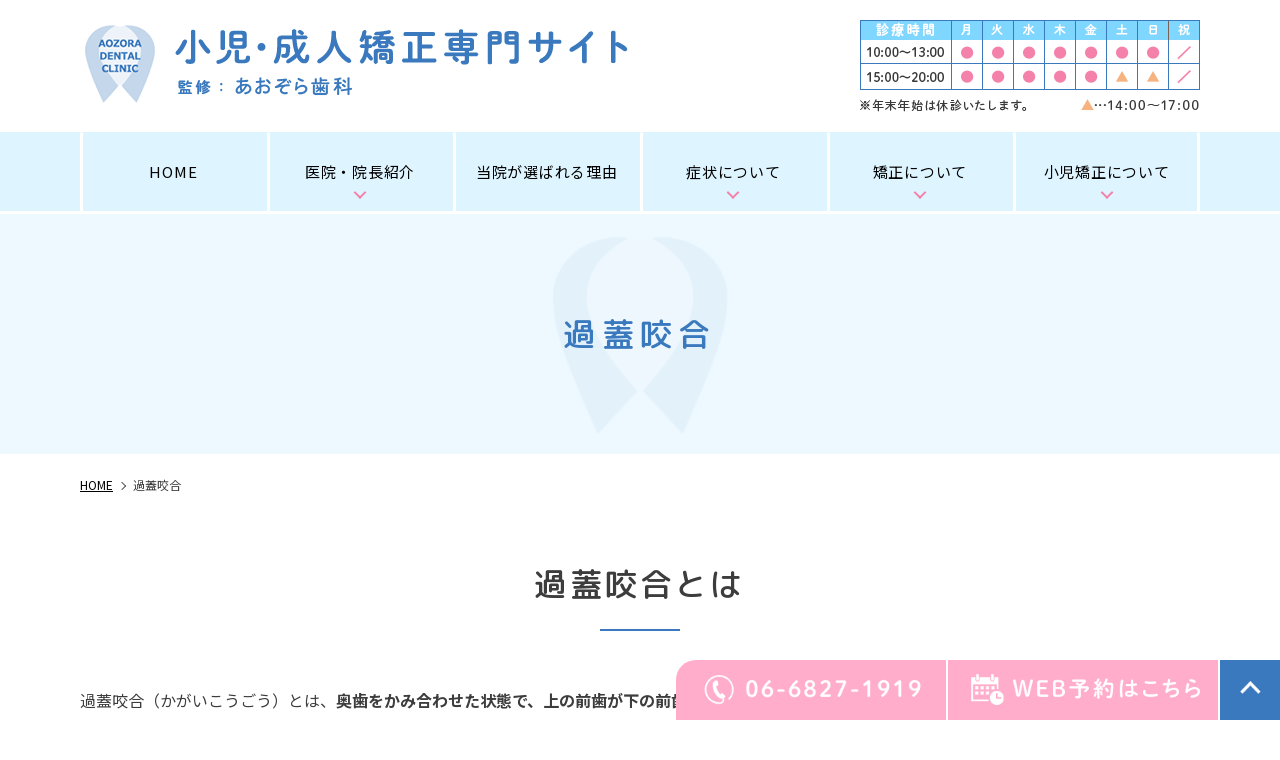

--- FILE ---
content_type: text/html; charset=UTF-8
request_url: https://itakano-kyousei.jp/deepbite/
body_size: 11777
content:
<!DOCTYPE html>
<html lang="ja" prefix="og: http://ogp.me/ns# fb: http://ogp.me/ns/fb# article: http://ogp.me/ns/article#">
<head>
<meta charset="utf-8">
<meta http-equiv="x-ua-compatible" content="ie=edge">
<meta name="viewport" content="width=device-width, initial-scale=1.0">
<meta name="format-detection" content="telephone=no">

<link rel="shortcut icon" href="/favicon.ico">
<link rel="apple-touch-icon" href="/apple-touch-icon.png" />
<link rel="preconnect" href="https://fonts.googleapis.com">
<link rel="preconnect" href="https://fonts.gstatic.com" crossorigin>
<link href="https://fonts.googleapis.com/css2?family=M+PLUS+Rounded+1c:wght@500;700&family=Noto+Sans+JP:wght@400;700&display=swap" rel="stylesheet">
<link rel="stylesheet" href="https://itakano-kyousei.jp/wp-content/themes/aozora/css/common.css" media="print, screen">
<link rel="stylesheet" href="https://itakano-kyousei.jp/wp-content/themes/aozora/css/slick.css" media="print, screen">
<link rel="stylesheet" href="https://itakano-kyousei.jp/wp-content/themes/aozora/css/layout.css" media="print, screen">
<link rel="stylesheet" href="https://itakano-kyousei.jp/wp-content/themes/aozora/css/nav.css" media="print, screen">
<link rel="stylesheet" href="https://itakano-kyousei.jp/wp-content/themes/aozora/css/layout_pc.css" media="print, screen and (min-width: 1241px)">
<link rel="stylesheet" href="https://itakano-kyousei.jp/wp-content/themes/aozora/css/layout_pctb.css" media="print, screen and (min-width: 768px)">
<link rel="stylesheet" href="https://itakano-kyousei.jp/wp-content/themes/aozora/css/layout_tbsp.css" media="screen and (max-width: 1279px)">
<link rel="stylesheet" href="https://itakano-kyousei.jp/wp-content/themes/aozora/css/layout_tb.css" media="screen and (max-width: 1279px) and (min-width: 768px)">
<link rel="stylesheet" href="https://itakano-kyousei.jp/wp-content/themes/aozora/css/layout_sp.css" media="screen and (max-width: 767px)" >
<!-- <link rel="stylesheet" href="https://itakano-kyousei.jp/wp-content/themes/aozora/css/gradeup.css" media="print, screen"> -->
<link rel="stylesheet" href="https://itakano-kyousei.jp/wp-content/themes/aozora/css/uniq.css?02" media="print, screen">
<link rel="stylesheet" href="https://itakano-kyousei.jp/wp-content/themes/aozora/css/print.css" media="print">

		<!-- All in One SEO 4.1.4.5 -->
		<title>過蓋咬合｜東淀川区井高野で矯正治療が得意な歯医者は「あおぞら歯科」</title>
		<meta name="description" content="過蓋咬合について詳しく紹介しています。東淀川区井高野のあおぞら歯科は、小児矯正、成人矯正治療を行なっています。メンテナンス費用を抑えた低価格でリーズナブルな矯正治療で地域の皆様から好評です。出っ歯、受け口、八重歯などでお悩みの方は、まずは無料で相談をしてみませんか。" />
		<meta name="robots" content="max-snippet:-1, max-image-preview:large, max-video-preview:-1" />
		<meta name="keywords" content="過蓋咬合,東淀川区,井高野,矯正歯科,小児矯正,低価格,リーズナブル,成人矯正,マウスピース,床矯正,ワイヤー,ブラケット,大阪市,あおぞら歯科" />
		<link rel="canonical" href="https://itakano-kyousei.jp/deepbite/" />

		<!-- Global site tag (gtag.js) - Google Analytics -->
<script async src="https://www.googletagmanager.com/gtag/js?id=UA-120798866-64"></script>
<script>
 window.dataLayer = window.dataLayer || [];
 function gtag(){dataLayer.push(arguments);}
 gtag('js', new Date());

 gtag('config', 'UA-120798866-64');
</script>

<!-- Global site tag (gtag.js) - Google Ads: 10840478217 -->
<script async src="https://www.googletagmanager.com/gtag/js?id=AW-10840478217"></script>
<script>
 window.dataLayer = window.dataLayer || [];
 function gtag(){dataLayer.push(arguments);}
 gtag('js', new Date());

 gtag('config', 'AW-10840478217');
</script>
		<meta property="og:locale" content="ja_JP" />
		<meta property="og:site_name" content="あおぞら歯科｜東淀川区井高野の低価格な小児矯正、成人矯正" />
		<meta property="og:type" content="article" />
		<meta property="og:title" content="過蓋咬合｜東淀川区井高野で矯正治療が得意な歯医者は「あおぞら歯科」" />
		<meta property="og:description" content="過蓋咬合について詳しく紹介しています。東淀川区井高野のあおぞら歯科は、小児矯正、成人矯正治療を行なっています。メンテナンス費用を抑えた低価格でリーズナブルな矯正治療で地域の皆様から好評です。出っ歯、受け口、八重歯などでお悩みの方は、まずは無料で相談をしてみませんか。" />
		<meta property="og:url" content="https://itakano-kyousei.jp/deepbite/" />
		<meta property="og:image" content="https://itakano-kyousei.jp//wp-content/uploads/2021/10/ogp.png" />
		<meta property="og:image:secure_url" content="https://itakano-kyousei.jp//wp-content/uploads/2021/10/ogp.png" />
		<meta property="article:published_time" content="2021-10-20T14:35:48+00:00" />
		<meta property="article:modified_time" content="2025-09-02T02:28:10+00:00" />
		<meta name="twitter:card" content="summary" />
		<meta name="twitter:domain" content="itakano-kyousei.jp" />
		<meta name="twitter:title" content="過蓋咬合｜東淀川区井高野で矯正治療が得意な歯医者は「あおぞら歯科」" />
		<meta name="twitter:description" content="過蓋咬合について詳しく紹介しています。東淀川区井高野のあおぞら歯科は、小児矯正、成人矯正治療を行なっています。メンテナンス費用を抑えた低価格でリーズナブルな矯正治療で地域の皆様から好評です。出っ歯、受け口、八重歯などでお悩みの方は、まずは無料で相談をしてみませんか。" />
		<meta name="twitter:image" content="https://itakano-kyousei.jp//wp-content/uploads/2021/10/ogp.png" />
		<script type="application/ld+json" class="aioseo-schema">
			{"@context":"https:\/\/schema.org","@graph":[{"@type":"WebSite","@id":"https:\/\/itakano-kyousei.jp\/#website","url":"https:\/\/itakano-kyousei.jp\/","name":"\u3042\u304a\u305e\u3089\u6b6f\u79d1\uff5c\u6771\u6dc0\u5ddd\u533a\u4e95\u9ad8\u91ce\u306e\u4f4e\u4fa1\u683c\u306a\u5c0f\u5150\u77ef\u6b63\u3001\u6210\u4eba\u77ef\u6b63","description":"\u6771\u6dc0\u5ddd\u533a\u4e95\u9ad8\u91ce\u306e\u3042\u304a\u305e\u3089\u6b6f\u79d1\u306f\u3001\u5c0f\u5150\u77ef\u6b63\u3001\u6210\u4eba\u77ef\u6b63\u6cbb\u7642\u3092\u884c\u306a\u3063\u3066\u3044\u307e\u3059\u3002\u30e1\u30f3\u30c6\u30ca\u30f3\u30b9\u8cbb\u7528\u3092\u6291\u3048\u305f\u4f4e\u4fa1\u683c\u3067\u30ea\u30fc\u30ba\u30ca\u30d6\u30eb\u306a\u77ef\u6b63\u6cbb\u7642\u3067\u5730\u57df\u306e\u7686\u69d8\u304b\u3089\u597d\u8a55\u3067\u3059\u3002\u51fa\u3063\u6b6f\u3001\u53d7\u3051\u53e3\u3001\u516b\u91cd\u6b6f\u306a\u3069\u3067\u304a\u60a9\u307f\u306e\u65b9\u306f\u3001\u307e\u305a\u306f\u7121\u6599\u3067\u76f8\u8ac7\u3092\u3057\u3066\u307f\u307e\u305b\u3093\u304b\u3002","inLanguage":"ja","publisher":{"@id":"https:\/\/itakano-kyousei.jp\/#organization"}},{"@type":"Organization","@id":"https:\/\/itakano-kyousei.jp\/#organization","name":"\u5bcc\u5c71\u533b\u9662","url":"https:\/\/itakano-kyousei.jp\/"},{"@type":"BreadcrumbList","@id":"https:\/\/itakano-kyousei.jp\/deepbite\/#breadcrumblist","itemListElement":[{"@type":"ListItem","@id":"https:\/\/itakano-kyousei.jp\/#listItem","position":1,"item":{"@type":"WebPage","@id":"https:\/\/itakano-kyousei.jp\/","name":"\u30db\u30fc\u30e0","description":"\u6771\u6dc0\u5ddd\u533a\u4e95\u9ad8\u91ce\u306e\u3042\u304a\u305e\u3089\u6b6f\u79d1\u306f\u3001\u5c0f\u5150\u77ef\u6b63\u3001\u6210\u4eba\u77ef\u6b63\u6cbb\u7642\u3092\u884c\u306a\u3063\u3066\u3044\u307e\u3059\u3002\u30e1\u30f3\u30c6\u30ca\u30f3\u30b9\u8cbb\u7528\u3092\u6291\u3048\u305f\u4f4e\u4fa1\u683c\u3067\u30ea\u30fc\u30ba\u30ca\u30d6\u30eb\u306a\u77ef\u6b63\u6cbb\u7642\u3067\u5730\u57df\u306e\u7686\u69d8\u304b\u3089\u597d\u8a55\u3067\u3059\u3002\u51fa\u3063\u6b6f\u3001\u53d7\u3051\u53e3\u3001\u516b\u91cd\u6b6f\u306a\u3069\u3067\u304a\u60a9\u307f\u306e\u65b9\u306f\u3001\u307e\u305a\u306f\u7121\u6599\u3067\u76f8\u8ac7\u3092\u3057\u3066\u307f\u307e\u305b\u3093\u304b\u3002","url":"https:\/\/itakano-kyousei.jp\/"},"nextItem":"https:\/\/itakano-kyousei.jp\/deepbite\/#listItem"},{"@type":"ListItem","@id":"https:\/\/itakano-kyousei.jp\/deepbite\/#listItem","position":2,"item":{"@type":"WebPage","@id":"https:\/\/itakano-kyousei.jp\/deepbite\/","name":"\u904e\u84cb\u54ac\u5408","description":"\u904e\u84cb\u54ac\u5408\u306b\u3064\u3044\u3066\u8a73\u3057\u304f\u7d39\u4ecb\u3057\u3066\u3044\u307e\u3059\u3002\u6771\u6dc0\u5ddd\u533a\u4e95\u9ad8\u91ce\u306e\u3042\u304a\u305e\u3089\u6b6f\u79d1\u306f\u3001\u5c0f\u5150\u77ef\u6b63\u3001\u6210\u4eba\u77ef\u6b63\u6cbb\u7642\u3092\u884c\u306a\u3063\u3066\u3044\u307e\u3059\u3002\u30e1\u30f3\u30c6\u30ca\u30f3\u30b9\u8cbb\u7528\u3092\u6291\u3048\u305f\u4f4e\u4fa1\u683c\u3067\u30ea\u30fc\u30ba\u30ca\u30d6\u30eb\u306a\u77ef\u6b63\u6cbb\u7642\u3067\u5730\u57df\u306e\u7686\u69d8\u304b\u3089\u597d\u8a55\u3067\u3059\u3002\u51fa\u3063\u6b6f\u3001\u53d7\u3051\u53e3\u3001\u516b\u91cd\u6b6f\u306a\u3069\u3067\u304a\u60a9\u307f\u306e\u65b9\u306f\u3001\u307e\u305a\u306f\u7121\u6599\u3067\u76f8\u8ac7\u3092\u3057\u3066\u307f\u307e\u305b\u3093\u304b\u3002","url":"https:\/\/itakano-kyousei.jp\/deepbite\/"},"previousItem":"https:\/\/itakano-kyousei.jp\/#listItem"}]},{"@type":"WebPage","@id":"https:\/\/itakano-kyousei.jp\/deepbite\/#webpage","url":"https:\/\/itakano-kyousei.jp\/deepbite\/","name":"\u904e\u84cb\u54ac\u5408\uff5c\u6771\u6dc0\u5ddd\u533a\u4e95\u9ad8\u91ce\u3067\u77ef\u6b63\u6cbb\u7642\u304c\u5f97\u610f\u306a\u6b6f\u533b\u8005\u306f\u300c\u3042\u304a\u305e\u3089\u6b6f\u79d1\u300d","description":"\u904e\u84cb\u54ac\u5408\u306b\u3064\u3044\u3066\u8a73\u3057\u304f\u7d39\u4ecb\u3057\u3066\u3044\u307e\u3059\u3002\u6771\u6dc0\u5ddd\u533a\u4e95\u9ad8\u91ce\u306e\u3042\u304a\u305e\u3089\u6b6f\u79d1\u306f\u3001\u5c0f\u5150\u77ef\u6b63\u3001\u6210\u4eba\u77ef\u6b63\u6cbb\u7642\u3092\u884c\u306a\u3063\u3066\u3044\u307e\u3059\u3002\u30e1\u30f3\u30c6\u30ca\u30f3\u30b9\u8cbb\u7528\u3092\u6291\u3048\u305f\u4f4e\u4fa1\u683c\u3067\u30ea\u30fc\u30ba\u30ca\u30d6\u30eb\u306a\u77ef\u6b63\u6cbb\u7642\u3067\u5730\u57df\u306e\u7686\u69d8\u304b\u3089\u597d\u8a55\u3067\u3059\u3002\u51fa\u3063\u6b6f\u3001\u53d7\u3051\u53e3\u3001\u516b\u91cd\u6b6f\u306a\u3069\u3067\u304a\u60a9\u307f\u306e\u65b9\u306f\u3001\u307e\u305a\u306f\u7121\u6599\u3067\u76f8\u8ac7\u3092\u3057\u3066\u307f\u307e\u305b\u3093\u304b\u3002","inLanguage":"ja","isPartOf":{"@id":"https:\/\/itakano-kyousei.jp\/#website"},"breadcrumb":{"@id":"https:\/\/itakano-kyousei.jp\/deepbite\/#breadcrumblist"},"datePublished":"2021-10-20T14:35:48+09:00","dateModified":"2025-09-02T02:28:10+09:00"}]}
		</script>
		<!-- All in One SEO -->

<link rel="alternate" title="oEmbed (JSON)" type="application/json+oembed" href="https://itakano-kyousei.jp/wp-json/oembed/1.0/embed?url=https%3A%2F%2Fitakano-kyousei.jp%2Fdeepbite%2F" />
<link rel="alternate" title="oEmbed (XML)" type="text/xml+oembed" href="https://itakano-kyousei.jp/wp-json/oembed/1.0/embed?url=https%3A%2F%2Fitakano-kyousei.jp%2Fdeepbite%2F&#038;format=xml" />
<style id='wp-img-auto-sizes-contain-inline-css' type='text/css'>
img:is([sizes=auto i],[sizes^="auto," i]){contain-intrinsic-size:3000px 1500px}
/*# sourceURL=wp-img-auto-sizes-contain-inline-css */
</style>
<style id='wp-emoji-styles-inline-css' type='text/css'>

	img.wp-smiley, img.emoji {
		display: inline !important;
		border: none !important;
		box-shadow: none !important;
		height: 1em !important;
		width: 1em !important;
		margin: 0 0.07em !important;
		vertical-align: -0.1em !important;
		background: none !important;
		padding: 0 !important;
	}
/*# sourceURL=wp-emoji-styles-inline-css */
</style>
<style id='wp-block-library-inline-css' type='text/css'>
:root{--wp-block-synced-color:#7a00df;--wp-block-synced-color--rgb:122,0,223;--wp-bound-block-color:var(--wp-block-synced-color);--wp-editor-canvas-background:#ddd;--wp-admin-theme-color:#007cba;--wp-admin-theme-color--rgb:0,124,186;--wp-admin-theme-color-darker-10:#006ba1;--wp-admin-theme-color-darker-10--rgb:0,107,160.5;--wp-admin-theme-color-darker-20:#005a87;--wp-admin-theme-color-darker-20--rgb:0,90,135;--wp-admin-border-width-focus:2px}@media (min-resolution:192dpi){:root{--wp-admin-border-width-focus:1.5px}}.wp-element-button{cursor:pointer}:root .has-very-light-gray-background-color{background-color:#eee}:root .has-very-dark-gray-background-color{background-color:#313131}:root .has-very-light-gray-color{color:#eee}:root .has-very-dark-gray-color{color:#313131}:root .has-vivid-green-cyan-to-vivid-cyan-blue-gradient-background{background:linear-gradient(135deg,#00d084,#0693e3)}:root .has-purple-crush-gradient-background{background:linear-gradient(135deg,#34e2e4,#4721fb 50%,#ab1dfe)}:root .has-hazy-dawn-gradient-background{background:linear-gradient(135deg,#faaca8,#dad0ec)}:root .has-subdued-olive-gradient-background{background:linear-gradient(135deg,#fafae1,#67a671)}:root .has-atomic-cream-gradient-background{background:linear-gradient(135deg,#fdd79a,#004a59)}:root .has-nightshade-gradient-background{background:linear-gradient(135deg,#330968,#31cdcf)}:root .has-midnight-gradient-background{background:linear-gradient(135deg,#020381,#2874fc)}:root{--wp--preset--font-size--normal:16px;--wp--preset--font-size--huge:42px}.has-regular-font-size{font-size:1em}.has-larger-font-size{font-size:2.625em}.has-normal-font-size{font-size:var(--wp--preset--font-size--normal)}.has-huge-font-size{font-size:var(--wp--preset--font-size--huge)}.has-text-align-center{text-align:center}.has-text-align-left{text-align:left}.has-text-align-right{text-align:right}.has-fit-text{white-space:nowrap!important}#end-resizable-editor-section{display:none}.aligncenter{clear:both}.items-justified-left{justify-content:flex-start}.items-justified-center{justify-content:center}.items-justified-right{justify-content:flex-end}.items-justified-space-between{justify-content:space-between}.screen-reader-text{border:0;clip-path:inset(50%);height:1px;margin:-1px;overflow:hidden;padding:0;position:absolute;width:1px;word-wrap:normal!important}.screen-reader-text:focus{background-color:#ddd;clip-path:none;color:#444;display:block;font-size:1em;height:auto;left:5px;line-height:normal;padding:15px 23px 14px;text-decoration:none;top:5px;width:auto;z-index:100000}html :where(.has-border-color){border-style:solid}html :where([style*=border-top-color]){border-top-style:solid}html :where([style*=border-right-color]){border-right-style:solid}html :where([style*=border-bottom-color]){border-bottom-style:solid}html :where([style*=border-left-color]){border-left-style:solid}html :where([style*=border-width]){border-style:solid}html :where([style*=border-top-width]){border-top-style:solid}html :where([style*=border-right-width]){border-right-style:solid}html :where([style*=border-bottom-width]){border-bottom-style:solid}html :where([style*=border-left-width]){border-left-style:solid}html :where(img[class*=wp-image-]){height:auto;max-width:100%}:where(figure){margin:0 0 1em}html :where(.is-position-sticky){--wp-admin--admin-bar--position-offset:var(--wp-admin--admin-bar--height,0px)}@media screen and (max-width:600px){html :where(.is-position-sticky){--wp-admin--admin-bar--position-offset:0px}}
/*wp_block_styles_on_demand_placeholder:6974e18fb0b92*/
/*# sourceURL=wp-block-library-inline-css */
</style>
<style id='classic-theme-styles-inline-css' type='text/css'>
/*! This file is auto-generated */
.wp-block-button__link{color:#fff;background-color:#32373c;border-radius:9999px;box-shadow:none;text-decoration:none;padding:calc(.667em + 2px) calc(1.333em + 2px);font-size:1.125em}.wp-block-file__button{background:#32373c;color:#fff;text-decoration:none}
/*# sourceURL=/wp-includes/css/classic-themes.min.css */
</style>
<link rel='stylesheet' id='contact-form-7-css' href='https://itakano-kyousei.jp/wp-content/plugins/contact-form-7/includes/css/styles.css?ver=5.3' type='text/css' media='all' />
<link rel='stylesheet' id='contact-form-7-confirm-css' href='https://itakano-kyousei.jp/wp-content/plugins/contact-form-7-add-confirm/includes/css/styles.css?ver=5.1' type='text/css' media='all' />
<link rel='stylesheet' id='wp-pagenavi-css' href='https://itakano-kyousei.jp/wp-content/plugins/wp-pagenavi/pagenavi-css.css?ver=2.70' type='text/css' media='all' />
<script type="text/javascript" src="https://itakano-kyousei.jp/wp-includes/js/jquery/jquery.min.js?ver=3.7.1" id="jquery-core-js"></script>
<script type="text/javascript" src="https://itakano-kyousei.jp/wp-includes/js/jquery/jquery-migrate.min.js?ver=3.4.1" id="jquery-migrate-js"></script>
<link rel="https://api.w.org/" href="https://itakano-kyousei.jp/wp-json/" /><link rel="alternate" title="JSON" type="application/json" href="https://itakano-kyousei.jp/wp-json/wp/v2/pages/164" /><link rel="EditURI" type="application/rsd+xml" title="RSD" href="https://itakano-kyousei.jp/xmlrpc.php?rsd" />
<meta name="generator" content="WordPress 6.9" />
<link rel='shortlink' href='https://itakano-kyousei.jp/?p=164' />
<!-- この URL で利用できる AMP HTML バージョンはありません。 --></head>

<body id="gpress" class="under_page_wrap">

<div id="wrapper">
<header class="header01 clearfix underheader sp_header_big">

	<div class="inner header_info">
		<h1><a href="/"><img src="https://itakano-kyousei.jp/wp-content/themes/aozora/images/logo.png" alt="あおぞら歯科｜東淀川区井高野の低価格な小児矯正、成人矯正"></a></h1>
		<div class="header_time">
			<p><img src="https://itakano-kyousei.jp/wp-content/themes/aozora/images/header_time.png" alt="診療時間"></p>
		</div>
		<div class="hm_wrap sp_only">
		<button class="hm_btn">
			<span>menu</span>
		</button>
		</div>
		<nav class="sp_only header01_nav_sp">
			<ul class="list_parent">
<li class="nav_li  menu-item menu-item-type-post_type menu-item-object-page menu-item-home"><a href="https://itakano-kyousei.jp/">HOME</a>
</li>
<li class="nav_li has_child  menu-item menu-item-type-custom menu-item-object-custom menu-item-has-children menu-parent-item"><a>医院・院長紹介</a>
<div class="sub_menu_block">
<ul class="sub_menu clearfix"><li class="nav_li_child"><a href="https://itakano-kyousei.jp/clinic/">医院紹介</a>
</li><li class="nav_li_child"><a href="https://itakano-kyousei.jp/doctor/">院長紹介</a>
</li><li class="nav_li_child"><a href="https://itakano-kyousei.jp/interview/">ドクターズインタビュー</a>
</li><li class="nav_li_child"><a href="https://itakano-kyousei.jp/covid19/">新型コロナウイルス対策</a>
</li>
</ul></div></li>
<li class="nav_li  menu-item menu-item-type-post_type menu-item-object-page"><a href="https://itakano-kyousei.jp/features/">当院が選ばれる理由</a>
</li>
<li class="nav_li has_child  menu-item menu-item-type-custom menu-item-object-custom current-menu-ancestor current-menu-parent menu-item-has-children menu-parent-item"><a>症状について</a>
<div class="sub_menu_block">
<ul class="sub_menu clearfix"><li class="nav_li_child"><a href="https://itakano-kyousei.jp/crowding/">叢生<br class="sp_none"><span>（八重歯・乱ぐい歯）</span></a>
</li><li class="nav_li_child"><a href="https://itakano-kyousei.jp/overbite/">上顎前突<span>（出っ歯）</span></a>
</li><li class="nav_li_child"><a href="https://itakano-kyousei.jp/underbite/">反対咬合<span>（受け口）</span></a>
</li><li class="nav_li_child"><a href="https://itakano-kyousei.jp/deepbite/">過蓋咬合</a>
</li><li class="nav_li_child"><a href="https://itakano-kyousei.jp/openbite/">開咬<br class="sp_none"><span>（前歯が噛み合わない）</span></a>
</li><li class="nav_li_child"><a href="https://itakano-kyousei.jp/crossbite/">交叉咬合<br class="sp_none"><span>（奥歯の噛み合わせが<br class="sp_none">ずれている）</span></a>
</li>
</ul></div></li>
<li class="nav_li has_child  menu-item menu-item-type-custom menu-item-object-custom menu-item-has-children menu-parent-item"><a>矯正について</a>
<div class="sub_menu_block">
<ul class="sub_menu clearfix"><li class="nav_li_child"><a href="https://itakano-kyousei.jp/point/">当院の矯正の特徴</a>
</li><li class="nav_li_child"><a href="https://itakano-kyousei.jp/flow/">矯正の流れ</a>
</li><li class="nav_li_child"><a href="https://itakano-kyousei.jp/important/">矯正の注意点</a>
</li><li class="nav_li_child"><a href="https://itakano-kyousei.jp/brush/">矯正中の歯磨き</a>
</li><li class="nav_li_child"><a href="https://itakano-kyousei.jp/type/">矯正装置について</a>
</li><li class="nav_li_child"><a href="https://itakano-kyousei.jp/fee/">各種治療費用</a>
</li><li class="nav_li_child"><a href="https://itakano-kyousei.jp/faq/">矯正について<br class="sp_none">よくある質問</a>
</li>
</ul></div></li>
<li class="nav_li has_child  menu-item menu-item-type-custom menu-item-object-custom menu-item-has-children menu-parent-item"><a>小児矯正について</a>
<div class="sub_menu_block">
<ul class="sub_menu clearfix"><li class="nav_li_child"><a href="https://itakano-kyousei.jp/pediatric/">小児矯正について</a>
</li><li class="nav_li_child"><a href="https://itakano-kyousei.jp/childmerit/">お子様のうちに<br class="sp_none">矯正を受けるメリット</a>
</li><li class="nav_li_child"><a href="https://itakano-kyousei.jp/parent/">小児矯正をお考えの<br class="sp_none">保護者様へ</a>
</li>
</ul></div></li></ul>		</nav>
	</div>
	<div class="menu_block sp_none mbg_color03">
		<div class="inner clearfix">
			<ul class="list_parent">
<li class="nav_li  menu-item menu-item-type-post_type menu-item-object-page menu-item-home"><a href="https://itakano-kyousei.jp/">HOME</a>
</li>
<li class="nav_li has_child  menu-item menu-item-type-custom menu-item-object-custom menu-item-has-children menu-parent-item"><a>医院・院長紹介</a>
<div class="sub_menu_block">
<ul class="sub_menu clearfix"><li class="nav_li_child"><a href="https://itakano-kyousei.jp/clinic/">医院紹介</a>
</li><li class="nav_li_child"><a href="https://itakano-kyousei.jp/doctor/">院長紹介</a>
</li><li class="nav_li_child"><a href="https://itakano-kyousei.jp/interview/">ドクターズインタビュー</a>
</li><li class="nav_li_child"><a href="https://itakano-kyousei.jp/covid19/">新型コロナウイルス対策</a>
</li>
</ul></div></li>
<li class="nav_li  menu-item menu-item-type-post_type menu-item-object-page"><a href="https://itakano-kyousei.jp/features/">当院が選ばれる理由</a>
</li>
<li class="nav_li has_child  menu-item menu-item-type-custom menu-item-object-custom current-menu-ancestor current-menu-parent menu-item-has-children menu-parent-item"><a>症状について</a>
<div class="sub_menu_block">
<ul class="sub_menu clearfix"><li class="nav_li_child"><a href="https://itakano-kyousei.jp/crowding/">叢生<br class="sp_none"><span>（八重歯・乱ぐい歯）</span></a>
</li><li class="nav_li_child"><a href="https://itakano-kyousei.jp/overbite/">上顎前突<span>（出っ歯）</span></a>
</li><li class="nav_li_child"><a href="https://itakano-kyousei.jp/underbite/">反対咬合<span>（受け口）</span></a>
</li><li class="nav_li_child"><a href="https://itakano-kyousei.jp/deepbite/">過蓋咬合</a>
</li><li class="nav_li_child"><a href="https://itakano-kyousei.jp/openbite/">開咬<br class="sp_none"><span>（前歯が噛み合わない）</span></a>
</li><li class="nav_li_child"><a href="https://itakano-kyousei.jp/crossbite/">交叉咬合<br class="sp_none"><span>（奥歯の噛み合わせが<br class="sp_none">ずれている）</span></a>
</li>
</ul></div></li>
<li class="nav_li has_child  menu-item menu-item-type-custom menu-item-object-custom menu-item-has-children menu-parent-item"><a>矯正について</a>
<div class="sub_menu_block">
<ul class="sub_menu clearfix"><li class="nav_li_child"><a href="https://itakano-kyousei.jp/point/">当院の矯正の特徴</a>
</li><li class="nav_li_child"><a href="https://itakano-kyousei.jp/flow/">矯正の流れ</a>
</li><li class="nav_li_child"><a href="https://itakano-kyousei.jp/important/">矯正の注意点</a>
</li><li class="nav_li_child"><a href="https://itakano-kyousei.jp/brush/">矯正中の歯磨き</a>
</li><li class="nav_li_child"><a href="https://itakano-kyousei.jp/type/">矯正装置について</a>
</li><li class="nav_li_child"><a href="https://itakano-kyousei.jp/fee/">各種治療費用</a>
</li><li class="nav_li_child"><a href="https://itakano-kyousei.jp/faq/">矯正について<br class="sp_none">よくある質問</a>
</li>
</ul></div></li>
<li class="nav_li has_child  menu-item menu-item-type-custom menu-item-object-custom menu-item-has-children menu-parent-item"><a>小児矯正について</a>
<div class="sub_menu_block">
<ul class="sub_menu clearfix"><li class="nav_li_child"><a href="https://itakano-kyousei.jp/pediatric/">小児矯正について</a>
</li><li class="nav_li_child"><a href="https://itakano-kyousei.jp/childmerit/">お子様のうちに<br class="sp_none">矯正を受けるメリット</a>
</li><li class="nav_li_child"><a href="https://itakano-kyousei.jp/parent/">小児矯正をお考えの<br class="sp_none">保護者様へ</a>
</li>
</ul></div></li></ul>		</div>
	</div></header>


			<main id="under" class="basic_layout has_parallax has_bread solidpage">
	
	<div class="title_set01">
			<div class="post_ttl">
			<div class="h2box">
				<p class="h2_image js_oft"><img src="https://itakano-kyousei.jp/wp-content/uploads/2021/10/umv.png" alt=""></p>
				<div class="h2_text">
					<div class="inner">
						<h2>過蓋咬合</h2>
					</div>
				</div>
			</div>
		</div>
			<div class="inner">
				<div class="breadcrumbs">
		<!-- Breadcrumb NavXT 6.6.0 -->
<span property="itemListElement" typeof="ListItem"><a property="item" typeof="WebPage" title="Go to あおぞら歯科｜東淀川区井高野の低価格な小児矯正、成人矯正." href="https://itakano-kyousei.jp" class="home" ><span property="name">HOME</span></a><meta property="position" content="1"></span><span property="itemListElement" typeof="ListItem"><span property="name" class="post post-page current-item">過蓋咬合</span><meta property="url" content="https://itakano-kyousei.jp/deepbite/"><meta property="position" content="2"></span>	</div>
	<h3>過蓋咬合とは</h3><div class="rowbox"><p class="imgbox"><img decoding="async" src="https://itakano-kyousei.jp/wp-content/themes/aozora/images/deepbite_img01.jpg" alt="過蓋咬合とは"></p><div class="textbox"><p>過蓋咬合（かがいこうごう）とは、<strong>奥歯をかみ合わせた状態で、上の前歯が下の前歯の上に深くかぶさっている状態</strong>を指します。正常な噛み合わせでは、上の前歯は下の前歯に軽く重なる程度ですが、過蓋咬合の場合、その重なりが大きすぎるため、下の前歯がほとんど見えなくなるほどになることもあります。</p><p>この状態が続くと、下の前歯が上の歯の裏側や歯ぐきに当たって炎症を起こす原因になったり、噛み合わせのバランスが崩れることで顎関節や咀嚼筋に負担がかかるなど、さまざまな悪影響が出てくる可能性があります。見た目の違和感や口元の圧迫感など、機能面だけでなく審美面にも影響するため、早期の発見と治療が大切です。</p></div></div><h3>過蓋咬合の原因</h3><p>生まれついての骨格が原因であることがほとんどですが、乳歯の時期に虫歯や外傷などで歯を失い歯並びがずれた、奥歯に負担がかかってすり減り前歯の重なりが大きくなったなどの理由も考えられます。正常な噛み合わせよりも上の歯が大きく被さっているため、見た目にも違和感があり、噛み合わせの不具合として治療が必要となることがあります。<br>原因としては、上下のあごの骨のバランスが悪い場合や、奥歯の咬み合わせが低いことで、前歯の重なりが強調される場合などが挙げられます。子どもの頃からの癖（指しゃぶり、口呼吸、舌の位置異常など）が影響していることもあります。<br>また、成長の過程であごの骨の発育が不十分だったり、歯の位置にズレがある場合も過蓋咬合の要因となります。見逃されやすい噛み合わせの異常ですが、長期間放置するとさまざまなトラブルに発展する恐れがあります。</p><h3>過蓋咬合のリスク</h3><p>下あごの動きに制限が加わってしまうので、あごの関節に痛みが起こる、噛むたびに歯茎に歯が当たって歯肉炎になるなどの問題があります。<br>顎関節症を起こしやすいことも過蓋咬合の特徴です。<br>さらに、上下の歯の重なりが深いため、下の前歯が上の前歯の裏側や歯茎に慢性的に接触し、粘膜の炎症や出血を引き起こすことがあります。また、咀嚼時に一部の歯に力が集中することで、歯の摩耗や亀裂、知覚過敏を生じることもあります。<br>過蓋咬合の人は、笑ったときに歯が見えにくく、表情に自信が持てないという審美的な悩みを抱えるケースも多く見られます。咬み合わせのズレは、肩こりや首のこわばり、頭痛といった全身の不調につながる場合もあり、単なる「歯並びの問題」では済まされないこともあります。早期発見と適切な治療が、これらのリスクを未然に防ぐ鍵となります。</p><h3>過蓋咬合の治療法</h3><h4>大人</h4><p>ブラケット装置を使い、前歯を歯茎側に動かしつつ奥歯を正しい位置にすることで、嚙み合わせを浅くしていきます。<br>症例によっては、奥歯の高さを補正して前歯への過剰な被さりを軽減し、全体の咬合バランスを整える方法を取ります。見た目が気になる方には、透明なブラケットやマウスピース型矯正装置を使用することで、目立たずに治療を進めることが可能です。<br>重度の過蓋咬合で骨格に問題がある場合は、外科的処置と矯正治療を組み合わせる「外科的矯正治療」が必要になることもあります。日常生活への影響や治療期間などを含め、事前のカウンセリングが重要です。</p><h4>子供</h4><p>拡大床（歯が正しく並ぶスペースが足りない場合に、歯列を頬の側に広げてスペースを作る装置）によってあごの骨の成長を促進しスペースを確保します。<br>また奥歯を少し橋上してから歯を並べていく方法も行います。<br>過蓋咬合の治療は永久歯が生えそろったタイミングで行うことが望ましいです。<br>子どもの場合、あごの成長を活かして骨格から整えることができるため、比較的負担の少ない方法で改善が期待できます。奥歯の高さを調整する装置（バイトプレートなど）を併用することで、過度な前歯の被さりを予防し、正しい咬み合わせを導きます。<br>また、舌の位置や発音、食べ方などの癖に対して「<span>MFT</span>（口腔筋機能療法）」と呼ばれるトレーニングを取り入れることで、より効果的な治療が行える場合もあります。</p>		</div>
	</div><!-- ttl_set -->
</main>
	
<!-- <div id="top_button" class="sp_none">
	<a href="#">top</a>
</div> -->

<div class="m_fixed sp_only">
	<a onclick="gtag('event', 'click', {'event_category': 'tel', 'event_label': '電話タップ', 'value': '0'});" href="tel:0668271919" class="m_fixed_item"><img src="https://itakano-kyousei.jp/wp-content/themes/aozora/images/fixed_tel.png" alt="0668271919"></a>
	<a onclick="gtag('event', 'click', {'event_category': 'yoyaku', 'event_label': 'web予約', 'value': '0'});" href="https://ssl.haisha-yoyaku.jp/s5113302/login/serviceAppoint/index?SITE_CODE=hp" class="m_fixed_item" target="_blank" rel="noopener nofollow"><img src="https://itakano-kyousei.jp/wp-content/themes/aozora/images/fixed_web.png" alt="お問い合わせ"></a>
	<a href="#wrapper" class="m_fixed_item"><img src="https://itakano-kyousei.jp/wp-content/themes/aozora/images/fixed_pagetop.png" alt="page top"></a>
</div>

<div class="fixed_pc sp_none">
	<a onclick="gtag('event', 'click', {'event_category': 'tel', 'event_label': '電話タップ', 'value': '0'});" href="tel:0668271919" class="m_fixed_item"><img src="https://itakano-kyousei.jp/wp-content/themes/aozora/images/fixed_tel_pc.png" alt="0668271919"></a>
	<a onclick="gtag('event', 'click', {'event_category': 'yoyaku', 'event_label': 'web予約', 'value': '0'});" href="https://ssl.haisha-yoyaku.jp/s5113302/login/serviceAppoint/index?SITE_CODE=hp" class="m_fixed_item" target="_blank" rel="noopener nofollow"><img src="https://itakano-kyousei.jp/wp-content/themes/aozora/images/fixed_web_pc.png" alt="お問い合わせ"></a>
	<a href="#wrapper" class="m_fixed_item"><img src="https://itakano-kyousei.jp/wp-content/themes/aozora/images/fixed_pagetop_pc.png" alt="page top"></a>
</div>

<!-- header01の場合使用 -->
<!-- <div id="fixed_side" class="sp_none">
	<p class="tel"><img src="https://itakano-kyousei.jp/wp-content/themes/aozora/images/side_tel.png" alt="0668271919" class="sp_none"></p>
	<p class="contact"><a href="https://ssl.haisha-yoyaku.jp/s5113302/login/serviceAppoint/index?SITE_CODE=hp" target="_blank" rel="noopener nofollow"><img src="https://itakano-kyousei.jp/wp-content/themes/aozora/images/side_web.png" alt="ウェブ予約"></a></p>
</div> -->

<footer class="l_footer03">
	<div class="inner">
		<div class="l_footer03_block">
			<div class="l_footer03_menu">
				<div class="l_footer03_menu_item">
					<p class="l_footer03_list_ttl">CLINIC</p>
					<div class="l_footer03_list"><ul class="dotlist"><li id="menu-item-130" class="menu-item menu-item-type-post_type menu-item-object-page menu-item-home menu-item-130"><a href="https://itakano-kyousei.jp/">HOME</a></li>
<li id="menu-item-273" class="menu-item menu-item-type-post_type menu-item-object-page menu-item-273"><a href="https://itakano-kyousei.jp/clinic/">医院紹介</a></li>
<li id="menu-item-274" class="menu-item menu-item-type-post_type menu-item-object-page menu-item-274"><a href="https://itakano-kyousei.jp/doctor/">院長紹介</a></li>
<li id="menu-item-275" class="menu-item menu-item-type-post_type menu-item-object-page menu-item-275"><a href="https://itakano-kyousei.jp/interview/">ドクターズインタビュー</a></li>
<li id="menu-item-276" class="menu-item menu-item-type-post_type menu-item-object-page menu-item-276"><a href="https://itakano-kyousei.jp/features/">当院が選ばれる理由</a></li>
<li id="menu-item-277" class="menu-item menu-item-type-post_type menu-item-object-page menu-item-277"><a href="https://itakano-kyousei.jp/covid19/">新型コロナウイルス対策</a></li>
<li id="menu-item-279" class="menu-item menu-item-type-post_type menu-item-object-page menu-item-279"><a href="https://itakano-kyousei.jp/news/">新着情報</a></li>
<li id="menu-item-278" class="menu-item menu-item-type-post_type menu-item-object-page menu-item-278"><a href="https://itakano-kyousei.jp/contact/">お問い合わせ</a></li>
<li id="menu-item-280" class="menu-item menu-item-type-post_type menu-item-object-page menu-item-280"><a href="https://itakano-kyousei.jp/sitemap/">サイトマップ</a></li>
</ul></div>
				</div>
				<div class="l_footer03_menu_item">
					<p class="l_footer03_list_ttl">SYMPTOM</p>
					<div class="l_footer03_list"><ul class="dotlist"><li id="menu-item-281" class="menu-item menu-item-type-post_type menu-item-object-page menu-item-281"><a href="https://itakano-kyousei.jp/crowding/">叢生<span>（八重歯・乱ぐい歯）</span></a></li>
<li id="menu-item-282" class="menu-item menu-item-type-post_type menu-item-object-page menu-item-282"><a href="https://itakano-kyousei.jp/overbite/">上顎前突<span>（出っ歯）</span></a></li>
<li id="menu-item-283" class="menu-item menu-item-type-post_type menu-item-object-page menu-item-283"><a href="https://itakano-kyousei.jp/underbite/">反対咬合<span>（受け口）</span></a></li>
<li id="menu-item-284" class="menu-item menu-item-type-post_type menu-item-object-page current-menu-item page_item page-item-164 current_page_item menu-item-284"><a href="https://itakano-kyousei.jp/deepbite/" aria-current="page">過蓋咬合</a></li>
<li id="menu-item-285" class="menu-item menu-item-type-post_type menu-item-object-page menu-item-285"><a href="https://itakano-kyousei.jp/openbite/">開咬<span>（前歯が噛み合わない）</span></a></li>
<li id="menu-item-286" class="menu-item menu-item-type-post_type menu-item-object-page menu-item-286"><a href="https://itakano-kyousei.jp/crossbite/">交叉咬合<span>（奥歯の噛み合わせがずれている）</span></a></li>
</ul></div>
				</div>
				<div class="l_footer03_menu_item">
					<p class="l_footer03_list_ttl">MENU</p>
					<div class="l_footer03_list"><ul class="dotlist"><li id="menu-item-287" class="menu-item menu-item-type-post_type menu-item-object-page menu-item-287"><a href="https://itakano-kyousei.jp/point/">当院の矯正の特徴</a></li>
<li id="menu-item-288" class="menu-item menu-item-type-post_type menu-item-object-page menu-item-288"><a href="https://itakano-kyousei.jp/flow/">矯正の流れ</a></li>
<li id="menu-item-289" class="menu-item menu-item-type-post_type menu-item-object-page menu-item-289"><a href="https://itakano-kyousei.jp/important/">矯正の注意点</a></li>
<li id="menu-item-290" class="menu-item menu-item-type-post_type menu-item-object-page menu-item-290"><a href="https://itakano-kyousei.jp/brush/">矯正中の歯磨き</a></li>
<li id="menu-item-291" class="menu-item menu-item-type-post_type menu-item-object-page menu-item-291"><a href="https://itakano-kyousei.jp/pediatric/">小児矯正について</a></li>
<li id="menu-item-292" class="menu-item menu-item-type-post_type menu-item-object-page menu-item-292"><a href="https://itakano-kyousei.jp/childmerit/">お子様のうちに矯正を受けるメリット</a></li>
<li id="menu-item-293" class="menu-item menu-item-type-post_type menu-item-object-page menu-item-293"><a href="https://itakano-kyousei.jp/parent/">小児矯正をお考えの保護者様へ</a></li>
<li id="menu-item-294" class="menu-item menu-item-type-post_type menu-item-object-page menu-item-294"><a href="https://itakano-kyousei.jp/type/">矯正装置について</a></li>
<li id="menu-item-295" class="menu-item menu-item-type-post_type menu-item-object-page menu-item-295"><a href="https://itakano-kyousei.jp/fee/">各種治療費用</a></li>
<li id="menu-item-296" class="menu-item menu-item-type-post_type menu-item-object-page menu-item-296"><a href="https://itakano-kyousei.jp/faq/">矯正についてよくある質問</a></li>
</ul></div>
				</div>
			</div>
			<div class="l_footer03_info">
				<p class="l_footer03_logo"><a href="https://aozora-itakano.com/" target="_blank" rel="noopener"><img src="https://itakano-kyousei.jp/wp-content/themes/aozora/images/logo_official.png" alt="オフィシャルサイト"></a></p>
				<p class="l_footer03_bnr"><a href="https://itakano-implant.jp/" target="_blank" rel="noopener"><img src="https://itakano-kyousei.jp/wp-content/themes/aozora/images/bnr_implant.png" alt="インプラント・親知らず 口腔外科専門サイト"></a></p>
				<p class="l_footer03_data l_footer03_data_access"><em>〒533-0001<br>大阪市東淀川区井高野3丁目2-40</em></p>
				<p class="l_footer03_data l_footer03_data_tel"><em><span class="tel_link">06-6827-1919</span></em></p>
			</div>
		</div>
	</div>
	<div class="l_footer03_bottom">
		<a href="https://medical-grits.jp/" target="_blank" rel="noopener"><img src="https://itakano-kyousei.jp/wp-content/themes/aozora/images/medical_grits.png" alt="medical grits"></a>
		<small>&copy; 小児矯正・成人矯正　あおぞら歯科</small>
	</div>
</footer>
</div><!-- wrapper -->
<script type="speculationrules">
{"prefetch":[{"source":"document","where":{"and":[{"href_matches":"/*"},{"not":{"href_matches":["/wp-*.php","/wp-admin/*","/wp-content/uploads/*","/wp-content/*","/wp-content/plugins/*","/wp-content/themes/aozora/*","/*\\?(.+)"]}},{"not":{"selector_matches":"a[rel~=\"nofollow\"]"}},{"not":{"selector_matches":".no-prefetch, .no-prefetch a"}}]},"eagerness":"conservative"}]}
</script>
<script type="text/javascript">
  if(jQuery('.wpcf7').length){
    var wpcf7Elm = document.querySelector( '.wpcf7' );
    wpcf7Elm.addEventListener( 'wpcf7mailsent', function( event ) {
     location.replace('/form_thanks');
   }, false );
  }
</script>
<script type="text/javascript" id="contact-form-7-js-extra">
/* <![CDATA[ */
var wpcf7 = {"apiSettings":{"root":"https://itakano-kyousei.jp/wp-json/contact-form-7/v1","namespace":"contact-form-7/v1"}};
//# sourceURL=contact-form-7-js-extra
/* ]]> */
</script>
<script type="text/javascript" src="https://itakano-kyousei.jp/wp-content/plugins/contact-form-7/includes/js/scripts.js?ver=5.3" id="contact-form-7-js"></script>
<script type="text/javascript" src="https://itakano-kyousei.jp/wp-includes/js/jquery/jquery.form.min.js?ver=4.3.0" id="jquery-form-js"></script>
<script type="text/javascript" src="https://itakano-kyousei.jp/wp-content/plugins/contact-form-7-add-confirm/includes/js/scripts.js?ver=5.1" id="contact-form-7-confirm-js"></script>
<script type="text/javascript" src="https://itakano-kyousei.jp/wp-content/themes/aozora/js/picturefill.min.js?ver=6.9" id="myPicturefill-js"></script>
<script type="text/javascript" src="https://itakano-kyousei.jp/wp-content/themes/aozora/js/jquery.matchHeight-min.js?ver=6.9" id="matchHeight-js"></script>
<script type="text/javascript" src="https://itakano-kyousei.jp/wp-content/themes/aozora/js/ofi.min.js?ver=6.9" id="ofi-js"></script>
<script type="text/javascript" src="https://itakano-kyousei.jp/wp-content/themes/aozora/js/matchMedia.js?ver=6.9" id="myMatchMedia-js"></script>
<script type="text/javascript" src="https://itakano-kyousei.jp/wp-content/themes/aozora/js/matchMedia.addListener.js?ver=6.9" id="myMatchMediaAddListener-js"></script>
<script type="text/javascript" src="https://itakano-kyousei.jp/wp-content/themes/aozora/js/slick.min.js?ver=6.9" id="slick-js"></script>
<script type="text/javascript" src="https://itakano-kyousei.jp/wp-content/themes/aozora/js/clamp.js?ver=6.9" id="clamp-js"></script>
<script type="text/javascript" src="https://itakano-kyousei.jp/wp-content/themes/aozora/js/common.js?ver=6.9" id="mycommon-js"></script>
<script id="wp-emoji-settings" type="application/json">
{"baseUrl":"https://s.w.org/images/core/emoji/17.0.2/72x72/","ext":".png","svgUrl":"https://s.w.org/images/core/emoji/17.0.2/svg/","svgExt":".svg","source":{"concatemoji":"https://itakano-kyousei.jp/wp-includes/js/wp-emoji-release.min.js?ver=6.9"}}
</script>
<script type="module">
/* <![CDATA[ */
/*! This file is auto-generated */
const a=JSON.parse(document.getElementById("wp-emoji-settings").textContent),o=(window._wpemojiSettings=a,"wpEmojiSettingsSupports"),s=["flag","emoji"];function i(e){try{var t={supportTests:e,timestamp:(new Date).valueOf()};sessionStorage.setItem(o,JSON.stringify(t))}catch(e){}}function c(e,t,n){e.clearRect(0,0,e.canvas.width,e.canvas.height),e.fillText(t,0,0);t=new Uint32Array(e.getImageData(0,0,e.canvas.width,e.canvas.height).data);e.clearRect(0,0,e.canvas.width,e.canvas.height),e.fillText(n,0,0);const a=new Uint32Array(e.getImageData(0,0,e.canvas.width,e.canvas.height).data);return t.every((e,t)=>e===a[t])}function p(e,t){e.clearRect(0,0,e.canvas.width,e.canvas.height),e.fillText(t,0,0);var n=e.getImageData(16,16,1,1);for(let e=0;e<n.data.length;e++)if(0!==n.data[e])return!1;return!0}function u(e,t,n,a){switch(t){case"flag":return n(e,"\ud83c\udff3\ufe0f\u200d\u26a7\ufe0f","\ud83c\udff3\ufe0f\u200b\u26a7\ufe0f")?!1:!n(e,"\ud83c\udde8\ud83c\uddf6","\ud83c\udde8\u200b\ud83c\uddf6")&&!n(e,"\ud83c\udff4\udb40\udc67\udb40\udc62\udb40\udc65\udb40\udc6e\udb40\udc67\udb40\udc7f","\ud83c\udff4\u200b\udb40\udc67\u200b\udb40\udc62\u200b\udb40\udc65\u200b\udb40\udc6e\u200b\udb40\udc67\u200b\udb40\udc7f");case"emoji":return!a(e,"\ud83e\u1fac8")}return!1}function f(e,t,n,a){let r;const o=(r="undefined"!=typeof WorkerGlobalScope&&self instanceof WorkerGlobalScope?new OffscreenCanvas(300,150):document.createElement("canvas")).getContext("2d",{willReadFrequently:!0}),s=(o.textBaseline="top",o.font="600 32px Arial",{});return e.forEach(e=>{s[e]=t(o,e,n,a)}),s}function r(e){var t=document.createElement("script");t.src=e,t.defer=!0,document.head.appendChild(t)}a.supports={everything:!0,everythingExceptFlag:!0},new Promise(t=>{let n=function(){try{var e=JSON.parse(sessionStorage.getItem(o));if("object"==typeof e&&"number"==typeof e.timestamp&&(new Date).valueOf()<e.timestamp+604800&&"object"==typeof e.supportTests)return e.supportTests}catch(e){}return null}();if(!n){if("undefined"!=typeof Worker&&"undefined"!=typeof OffscreenCanvas&&"undefined"!=typeof URL&&URL.createObjectURL&&"undefined"!=typeof Blob)try{var e="postMessage("+f.toString()+"("+[JSON.stringify(s),u.toString(),c.toString(),p.toString()].join(",")+"));",a=new Blob([e],{type:"text/javascript"});const r=new Worker(URL.createObjectURL(a),{name:"wpTestEmojiSupports"});return void(r.onmessage=e=>{i(n=e.data),r.terminate(),t(n)})}catch(e){}i(n=f(s,u,c,p))}t(n)}).then(e=>{for(const n in e)a.supports[n]=e[n],a.supports.everything=a.supports.everything&&a.supports[n],"flag"!==n&&(a.supports.everythingExceptFlag=a.supports.everythingExceptFlag&&a.supports[n]);var t;a.supports.everythingExceptFlag=a.supports.everythingExceptFlag&&!a.supports.flag,a.supports.everything||((t=a.source||{}).concatemoji?r(t.concatemoji):t.wpemoji&&t.twemoji&&(r(t.twemoji),r(t.wpemoji)))});
//# sourceURL=https://itakano-kyousei.jp/wp-includes/js/wp-emoji-loader.min.js
/* ]]> */
</script>
</body>
</html>

--- FILE ---
content_type: text/css
request_url: https://itakano-kyousei.jp/wp-content/themes/aozora/css/layout.css
body_size: 15260
content:
@charset "utf-8";
/*
****************************************
----------------------------------------
------- common
----------------------------------------
****************************************
*/
a {transition: 0.7s;}
main {position: relative;z-index: 10;}
.img_radius img {border-radius: 4px;}
header{z-index: 1000;}
.inner2 {width: 100%; padding: 0 15px;}
.inner3 {max-width: 1000px; width: 100%; padding: 0 3%; margin: 0 auto;}
.img_bg_block .inner_full {
    position: relative;
    z-index: 11;
    width: 100%;
}
sup {font-size: 0.65em; vertical-align: top;}
.img_border {border: 1px solid #bcbcbc;}
.tac_box p {text-align: center;}
textarea { resize: vertical;}
.ttl_no_style *:before,
.ttl_no_style *:after {
	display: none !important;
}
.hosoku {font-size: 80%;text-indent: -1em;padding-left: 1em; display: block; line-height: 1.7;}
.txts {font-size: 80%;}
.basic_layout .hosoku+.hosoku {margin-top: 0;}
.js_dispnone_start {
	display: none;
}
.slick-track img:focus {
    outline: none;
}

.kakomi{
    border: 10px solid #3a79bd;
    padding: 40px;
}

.beta {
    background: #e9f8ff;
    padding: 40px;
}

.catch_copy {
	color: #3a79bd;
	font-size: 2.6rem;
	margin-bottom: 40px;
	font-weight: 500;
	font-family: "M PLUS Rounded 1c", "Noto Sans JP", "メイリオ", "Meiryo", "Hiragino Kaku Gothic ProN", "ヒラギノ角ゴ ProN W3", Hiragino Sans, "Osaka", "MS PGothic", -apple-system, BlinkMacSystemFont, arial, helvetica, sans-serif;
	letter-spacing: 0.1em;
	line-height: 1.5;
}

.js_oft {
	position: relative;
	padding-top: 65%;
	display: block;
}

.js_oft img {
    width: 100%;
    height: 100%;
    position: absolute;
    top: 0;
    left: 0;
    object-fit: cover;
    font-family: 'object-fit: cover;';
    -webkit-backface-visibility: visible;
    backface-visibility: visible;
}
.js_header_hide {
	-webkit-transform: translateY(-100%);
	transform: translateY(-100%);
}

.name {
	font-size: 115%;
	font-weight: bold;
}

#under .catch {
    margin: 7rem 0 7rem;
    font-size: 2.7rem;
    color: #3a79bd;
	letter-spacing: 0.08em;
}

#contactForm div.wpcf7-response-output {
	border-color: #3a79bd !important;
  }
img[src*="wp-emoji-one"],
img[data-mce-src*="wp-emoji-one"] {
	display: inline;
}
img[src*="wp-emoji-one"][width="16"],
img[data-mce-src*="wp-emoji-one"][width="16"] {
	width: 16px;
}
img[src*="wp-emoji-one"][width="18"],
img[data-mce-src*="wp-emoji-one"][width="18"] {
	width: 18px;
}
img[src*="wp-emoji-one"][width="24"],
img[data-mce-src*="wp-emoji-one"][width="24"] {
	width: 24px;
}
img[src*="wp-emoji-one"][width="32"],
img[data-mce-src*="wp-emoji-one"][width="32"] {
	width: 32px;
}
img[src*="wp-emoji-one"][width="64"],
img[data-mce-src*="wp-emoji-one"][width="64"] {
	width: 64px;
}
/*____________________________
^^^^^^^^^^^^^^^^^^^^^^^^^^^^^^
下層MV(パララックスしない)
______________________________
^^^^^^^^^^^^^^^^^^^^^^^^^^^^*/
.post_ttl .h2box {
	position: relative;
	background: #edf9ff;
}


.post_ttl .h2box .h2_image {
	position: relative;
	z-index: 9;
	height: 240px;
	padding: 0;
}

.post_ttl .h2box .h2_image img {
	width: 175px;
	height: auto;
	position: absolute;
	object-fit: inherit;
	font-family: inherit;
	-webkit-backface-visibility: inherit;
	backface-visibility: inherit;
	top: 50%;
	left: 50%;
	-webkit-transform: translate(-50%, -50%);
	transform: translate(-50%, -50%);
	opacity: 0.5;
}

.post_ttl .h2box .h2_text {
	position: absolute;
	width: 100%;
	height: 100%;
	bottom: 0;
	left: 0;
	z-index: 1000;
	color: #fff;
	padding: 20px 0;
	display: flex;
	align-items: center;
	text-align: center;
}

#under .post_ttl .h2box h2 {
	margin: 0;
	color: #3a79bd;
	letter-spacing: 0.2em;
}

.h2box .post_ttl .inner {
	display: flex;
	justify-content: center;
	align-items: center;
	height: 100%;
}
/*______________________________________________________________________________________
^^^^^^^^^^^^^^^^^^^^^^^^^^^^^^
特殊FLOW
______________________________
^^^^^^^^^^^^^^^^^^^^^^^^^^^^*/
.flow_arrow_box {
	background: #e9f8ff;
	padding: 50px;
	position: relative;
}

.flow_arrow_box .tl_block {
	display: flex;
	flex-wrap: wrap;
	align-items: stretch;
	justify-content: space-between;
	margin-bottom: 40px;
}

.flow_arrow_box .tl_block .step {
	border-right: 1px solid #3a79bd;
	width: 90px;
	display: flex;
	flex-wrap: wrap;
	align-items: center;
	justify-content: flex-start;
	margin-right: 30px;
}

.flow_arrow_box .tl_block .step span {
	display: block;
	font-size: 1.4rem;
	letter-spacing: 0.2em;
}

.flow_arrow_box .tl_block .step p {
	color: #3a79bd;
	text-align: center;
	font-weight: 700;
	font-size: 5rem;
	line-height: 1.2;
}

.flow_arrow_box .tl {
	border: none !important;
	padding: 0 !important;
	margin: 0 !important;
	letter-spacing: 0.1em !important;
	text-align: left !important;
	-webkit-flex: 1;
	flex: 1;
	display: flex;
	flex-wrap: wrap;
	align-items: center;
	background: none !important;
	color: #3a79bd !important;
	justify-content: flex-start;
	font-size: 2.7rem !important;
}

.flow_arrow_box .tl:before,
.flow_arrow_box .tl:after {
	display: none !important;
}

.flow_arrow_box + .flow_arrow_box {
	margin-top: 70px;
}

.flow_arrow_box + .flow_arrow_box:before {
	content: "";
	position: absolute;
	top: -70px;
	left: 50%;
	-webkit-transform: translateX(-50%);
	transform: translateX(-50%);
	width: 0;
	height: 0;
	border-style: solid;
	border-width: 31px 50px 0 50px;
	border-color: #3a79bd transparent transparent transparent;
	background: none !important;
}

.flow_arrow_box .rowbox {
	margin-top: 0 !important;
}

/*****************************
------------------------------
ふわっとフェードイン
------------------------------
*****************************/
.sa {
	opacity: 0;
	transition: all 1s ease;
}

.sa.show {
opacity: 1;
-webkit-transform: none;
		transform: none;
}

.sa--lr {
-webkit-transform: translate(-100px, 0);
		transform: translate(-100px, 0);
}

.sa--rl {
-webkit-transform: translate(100px, 0);
		transform: translate(100px, 0);
}

.sa--up {
-webkit-transform: translate(0, 100px);
		transform: translate(0, 100px);
}

.sa--down {
-webkit-transform: translate(0, -100px);
		transform: translate(0, -100px);
}

.sa--scaleUp {
-webkit-transform: scale(0.5);
		transform: scale(0.5);
}

.sa--scaleDown {
-webkit-transform: scale(1.5);
		transform: scale(1.5);
}

.sa--rotateL {
-webkit-transform: rotate(180deg);
		transform: rotate(180deg);
}

.sa--rotateR {
-webkit-transform: rotate(-180deg);
		transform: rotate(-180deg);
}

.img_bg_block .inner {
	overflow: visible;
}

/*****************************
------------------------------
singlepage
------------------------------
*****************************/

.singlepage p {
    display: block;
    margin: 1em 0;
}
.singlepage strong { font-weight: bold; }
.singlepage em { font-style: italic; }
.singlepage blockquote {
    display: block;
    -webkit-margin-before: 1em;
    -webkit-margin-after: 1em;
    -webkit-margin-start: 40px;
    -webkit-margin-end: 40px;
}
 
/* img */
 
.singlepage .aligncenter {
    display: block;
    margin: 0 auto;
}
.singlepage img[class*="wp-image-"],
.singlepage img[class*="attachment-"] {
    height: auto;
    max-width: 100%;
}

.singlepage table th,
.singlepage table td,
.singlepage table {
	border-width: 1px;
}

.singlepage table th,
.singlepage table td,
.singlepage table {
	border-color: #999;
}

.singlepage table th,
.singlepage table td,
.singlepage table {
	border-style: solid;
}

#under {
    overflow: hidden;
}
#under .alignright {
float: right;
margin-left:20px;
	}

#under .alignleft {
float:left;
margin-right:20px;
	}
#under .aligncenter {
    margin: auto;
}

/*****************************
------------------------------
qa
------------------------------
*****************************/
.a_box,
.q_box {
	padding: 0.2em 0 0 3em;
	position: relative;
}

.a_box:before,
.q_box:before {
	position: absolute;
	top: 0;
	left: 0;
	font-size: 3rem;
	display: block;
	line-height: 1;
}

.a_box:before {
	content: 'A.';
	color: #7ab2ff;
}

.q_box:before {
	content: 'Q.';
	color: #3a79bd;
}

.a_box {
	margin-top: 20px;
}

.qa_box + .qa_box {
	border-top: 1px solid #3a79bd;
}


/*****************************
------------------------------
#under
------------------------------
*****************************/
#under .meritbox > div {
	border: 1px solid #4c4c4c;
}

#under .meritbox > div  > p:first-of-type {
	padding: 5px 10px;
	text-align: center;
}

#under .meritbox > div:nth-of-type(1) {
	border: 1px solid #e48282;
}

#under .meritbox > div:nth-of-type(2) {
	border: 1px solid #77b4cf;
}

#under .meritbox > div:nth-of-type(1)  > p:first-of-type {
	background: #e48282;
	color: #FFF;
}

#under .meritbox > div:nth-of-type(2)  > p:first-of-type {
	background: #77b4cf;
	color: #fff;
}

#under .meritbox > div:nth-of-type(1) li:before {
	background: #e48282;
}

#under .meritbox > div:nth-of-type(2) li:before {
	background: #77b4cf;
}

#under .meritbox ul {
	margin-top: 0;
	padding: 10px 15px;
}


#under .table_border th,
#under .table_border td {
	vertical-align: middle;
}


/*投稿ページのタイトルマージン*/
#under.basic_layout .post-meta + h2,
#under.basic_layout .post-meta + h3,
#under.basic_layout .post-meta + h4 {
	margin-top: 1em;
}


#under .table_border thead {
	background: #3a79bd;
	color: #fff;
}


/*______________________________________
^^^^^^^^^^^^^^^^^^^^^^^^^^^^^^^^^^^^^^^^
メインカラー01
________________________________________
^^^^^^^^^^^^^^^^^^^^^^^^^^^^^^^^^^^^^^^^
*/
.color01{
	color: #3a79bd;
}
.basic_layout ul li:before,
.mbg_color01 {
	background: #3a79bd;
}

/*______________________________________
^^^^^^^^^^^^^^^^^^^^^^^^^^^^^^^^^^^^^^^^
メインカラー02
________________________________________
^^^^^^^^^^^^^^^^^^^^^^^^^^^^^^^^^^^^^^^^
*/
.mbg_color02 {
	background: #4fc7ff;
}

/*______________________________________
^^^^^^^^^^^^^^^^^^^^^^^^^^^^^^^^^^^^^^^^
メインカラー03
________________________________________
^^^^^^^^^^^^^^^^^^^^^^^^^^^^^^^^^^^^^^^^
*/
.mbg_color03 {
	background: #def4ff;
}

.mbg_color04 {
	background: #e4edff;
}

/*______________________________________
^^^^^^^^^^^^^^^^^^^^^^^^^^^^^^^^^^^^^^^^
サブカラー01
________________________________________
^^^^^^^^^^^^^^^^^^^^^^^^^^^^^^^^^^^^^^^^
*/
.sbg_color01 {
	background: #fffeeb;
}

/*______________________________________
^^^^^^^^^^^^^^^^^^^^^^^^^^^^^^^^^^^^^^^^
サブカラー02
________________________________________
^^^^^^^^^^^^^^^^^^^^^^^^^^^^^^^^^^^^^^^^
*/
.sbg_color02 {
	background: #edeac4;
}

/*______________________________________
^^^^^^^^^^^^^^^^^^^^^^^^^^^^^^^^^^^^^^^^
サブカラー03
________________________________________
^^^^^^^^^^^^^^^^^^^^^^^^^^^^^^^^^^^^^^^^
*/
.sbg_color03 {
	background: #fff8f0;
}

/*****************************
------------------------------
layout
------------------------------
*****************************/

/*____________________________
^^^^^^^^^^^^^^^^^^^^^^^^^^^^^^
sent
______________________________
^^^^^^^^^^^^^^^^^^^^^^^^^^^^*/
.sent p + p {
	margin-top: 1em;
}

/*____________________________
^^^^^^^^^^^^^^^^^^^^^^^^^^^^^^
basic_layout
______________________________
^^^^^^^^^^^^^^^^^^^^^^^^^^^^*/

.basic_layout p {
	position: relative;
}

.no_parallax h3,
.no_parallax h4,
.no_parallax h5 {
	margin-top: 35px;
}

.has_parallax h4,
.has_parallax h5 {
	margin-top: 70px;
}

.has_parallax h3 {
	margin-top: 70px;
}

.has_parallax .breadcrumbs+h3, 
.has_parallax .breadcrumbs+h4, 
.has_parallax .breadcrumbs+h5 {
	margin-top: 20px;
}

.meritbox,
.basic_layout p,
.basic_layout ul,
.basic_layout ol,
.basic_layout table,
.basic_layout .gmap,
.basic_layout .ratio_box,
.basic_layout .flow_box,
.basic_layout .rowbox {
	margin-top: 1em;
}

.basic_layout .textbox *:first-child,
.basic_layout .gmap:first-child,
.basic_layout table:first-child,
.basic_layout p:first-child,
.basic_layout h2:first-child,
.basic_layout h3:first-child,
.basic_layout h4:first-child,
.basic_layout h5:first-child,
.basic_layout.no_parallax div[class*="title_set"] h2+h3,
.basic_layout.no_parallax div[class*="title_set"] h3+h4,
.basic_layout.no_parallax div[class*="title_set"] h4+h5,
.basic_layout.has_parallax div[class*="title_set"] h3+h4,
.basic_layout.has_parallax div[class*="title_set"] h4+h5,
.basic_layout.has_parallax div[class*="title_set"] h5+h6 {
	margin-top: 0;
}

.breadcrumbs+* {
	margin-top: 0 !important;
}

/*____________________________
^^^^^^^^^^^^^^^^^^^^^^^^^^^^^^
header02
______________________________
^^^^^^^^^^^^^^^^^^^^^^^^^^^^*/
.header02 {
	position: relative;
	z-index: 1000;
}


.header02 .header_main {
	overflow:hidden;
	display: flex;
	align-items: center;
}

.header02 .header_main_home {
	background: #3a79bd;
}

.header02 .header_info_other {
	float: right;
	overflow: hidden;
}

/*____________________________
^^^^^^^^^^^^^^^^^^^^^^^^^^^^^^
header03
______________________________
^^^^^^^^^^^^^^^^^^^^^^^^^^^^*/

.header03 {
	padding: 0 20px;
	background: rgba(255,255,255,0.7);
	position: absolute;
	top: 0;
	left: 0;
	width: 100%;
	display: flex;
	align-items: center;
}

.header03 a {
	text-decoration: none;
}


.header03 .header_info_box {
	margin-left: auto;
}

/*____________________________
^^^^^^^^^^^^^^^^^^^^^^^^^^^^^^
btn
______________________________
^^^^^^^^^^^^^^^^^^^^^^^^^^^^*/
.btn_wrap {
	position: relative;
	text-align: center;
}

.btn {
	position: relative;
	text-align: center;
	text-decoration: none;
	min-width: 230px;
	display: inline-block;
}

.btn01 {
	color: #fff;
	background: #3a79bd;
	padding: 8px 30px 8px 30px;
}

.btn01:before,
.btn01:after {
	content: '';
	position: absolute;
	border-right: 2px solid #fff;
	border-top: 2px solid #fff;
	top: 50%;
	-webkit-transform: translateY(-50%) rotate(45deg);
	transform: translateY(-50%) rotate(45deg);
	width: 8px;
	height: 8px;
}

.btn01:before {
	left: 6px;
}

.btn01:after {
	left: 12px;
}

.btn02 {
	color: #fff;
	background: #3a79bd;
	padding: 5px 10px;
	border-radius: 3px;
	border: 1px solid #1b5570;
}

.btn03 {
	background: #3a79bd;
	color: #fff;
	border-radius: 4px;
	padding: 8px 30px 8px 30px;
}

.btn03:before {
	content: '';
	top: 50%;
	-webkit-transform: translateY(-50%);
	transform: translateY(-50%);
	position: absolute;
	width: 0;
	height: 0;
	border-style: solid;
	border-color: transparent transparent transparent #fff;
	right: 10px;
	border-width: 6px 0 6px 8px;
}

.btn04 {
	background-color: #3a79bd;
	color: #fff;
	padding: 8px 30px 8px 30px;
}

.btn04:before {
	content: '';
	position: absolute;
	border-right: 1px solid;
	border-top: 1px solid;
	border-color: #fff;
	top: 50%;
	-webkit-transform: translateY(-50%) rotate(45deg);
	transform: translateY(-50%) rotate(45deg);
	right: 10px;
	width: 8px;
	height: 8px;
}

.btn04.backbtn {
	padding: 8px 30px 8px 30px;
}

.btn04.backbtn:before {
	-webkit-transform: translateY(-50%) rotate(225deg);
	transform: translateY(-50%) rotate(225deg);
	left: 10px;
	right: auto;
}

.btn_width_auto {
    max-width: inherit !important;
    display: inline-block !important;
    width: auto !important;
}

.post_single_links {
	display: flex;
	justify-content: space-between;
	margin-top: 6rem;
}

.post_single_links .btn {
	min-width: auto;
}

.post_btn_archive:before {
	display: none;
}

/*
****************************************
----------------------------------------
------- list
----------------------------------------
****************************************
*/
.basic_layout ol {
	counter-reset: number;
}

.basic_layout ol li {
	text-indent: -2em;
	padding-left: 2em;
}

.basic_layout ol li:before {
	counter-increment: number;
	content: counter(number)".";
	display: inline-block;
	width: 2em;
	text-indent: 0;
	text-align: left;
	font-weight: bold;
}

.basic_layout .news_box li:before {
	display: none;
}

.basic_layout .no_list_style li {
	padding-left: 0;
}

.basic_layout .no_list_style li:before {
	display: none;
}

.basic_layout ul,
.dotlist02 ul,
.dotlist01 ul {
	margin-bottom: -5px;
}

.basic_layout ul li,
.dotlist02 li,
.dotlist li {
	position: relative;
	padding-left: 1em;
}

.basic_layout ul li:before,
.dotlist02 li:before,
.dotlist li:before {
	content: '';
	position: absolute;
	top: 12px;
	left: 0;
	display: block;
	width: 6px;
	height: 6px;
	border-radius: 50%;
	background: #3a79bd;
}

.basic_layout li,
.dotlist li,
.dotlist02 li {
	margin-bottom: 5px;
}

.basic_layout .checklist li,
.checklist li {
    position: relative;
    padding-left: 22px;
}

.basic_layout .checklist li:before,
.basic_layout .checklist li:after,
.checklist li:before,
.checklist li:after {
    content: '';
    position: absolute;

}
.checklist li:before,
.basic_layout .checklist li:before {
    width: 1em;
    height: 1em;
    border: 1px solid #838383;
    background: #fff;
    left: 0;
    top: .35em;
    z-index: 10;
    border-radius: 0;
}

.checklist li:after,
.basic_layout .checklist li:after {
    width: 0.9em;
    height: 0.6em;
    border-left: 2px solid #da4242;
    border-bottom: 2px solid #da4242;
    left: 0.23em;
    top: 0.23em;
    transform: rotate(-45deg);
    z-index: 11;
}

/*
****************************************
----------------------------------------
------- table
----------------------------------------
****************************************
*/
th, td {
	padding: 10px 20px;
	line-height: 1.5;
}

.tdc td {
	text-align: center;
}

.thc th {
	text-align: center;
}

.vam td,
.vam th {
	vertical-align: middle;
}

.table_fee th {
	width: 50%;
}

.table_fee th,
.table_fee td {
	text-align: center;
}

.th33 th:first-of-type  {
	width: 33.333333%;
}

.th33 td {
	width: 33.333333%;
}

.th50 th,
.th50 td {
	width: 50%;
}

.table_border.td_align_l td,
.table_underline.td_align_l td,
.table_flat.td_align_l td {
	text-align: left;
}

.table_border.td_align_r td,
.table_underline.td_align_r td,
.table_flat.td_align_r td {
	text-align: right;
}

.table_border.th_align_l th,
.table_underline.th_align_l th,
.table_flat.th_align_l th {
	text-align: left;
}

.table_border.th_align_r th,
.table_underline.th_align_r th,
.table_flat.th_align_r th {
	text-align: right;
}

.table_border.td_vertical_t,
.table_underline.td_vertical_t,
.table_flat.td_vertical_t {
	vertical-align: top;
}

/* table_flat */
.table_flat {
	border-collapse: separate;
	border-spacing: 0px 5px;
}

.table_flat td {
	background: #fff;
	padding-left: 20px;
	padding-right: 15px;
}

.table_flat th {
	background: #3a79bd;
	vertical-align: middle;
	text-align: left;
	width: 120px;
	overflow: visible;
	position: relative;
	color: #fff;
	font-weight: normal;
	font-size: 15px;
	padding: 10px 0;
}

.table_flat th span {
	display: block;
	width: 100%;
	height: 100%;
	position: relative;
	padding: 0 10px;
}

.table_flat th span:after {
	left: 100%;
	top: 50%;
	border: solid transparent;
	content: " ";
	height: 0;
	width: 0;
	position: absolute;
	border-color: rgba(136, 183, 213, 0);
	border-left-color: #3a79bd;
	border-width: 10px;
	margin-top: -10px;
}

.table_flat th a {
	color: #fff;
}

/* table_underline */
.table_underline th:first-of-type {
	width: 30%;
}

.table_underline th {
	padding-left: 0;
}

.table_underline th {
	border-bottom: 1px solid #3a79bd;
	vertical-align: middle;
}

.table_underline td {
	border-bottom: 1px solid #c3c3c3;
	vertical-align: middle;
}

.table_border th:first-of-type {
	width: 30%;
}

/* table_border */
.table_border td {
	border: solid 1px #c3c3c3;
	background: #fff;
}

.table_border td {
	text-align: left;
}

.table_border thead {
	color: #fff;
	border: 1px solid #c3c3c3;
	background: #7fd6ff;
}

.table_border thead th:first-of-type {
	border-left: 1px solid;
}

.table_border tbody th {
	border: 1px solid #c3c3c3;
	background: #e9f8ff;
}

.table_border thead th {
	border-left: 1px solid #c3c3c3;
}

.table_border thead th:first-of-type  {
	border-color: #c3c3c3;
}

/* eigyou01 */
.eigyou01 thead th {
	width: 11%;
}

.eigyou01 th:first-of-type {
	width: 23%;
}

.eigyou01 thead th:first-of-type {
	width: 23%;
}

.eigyou01 th,
.eigyou01 td {
	vertical-align: middle;
	text-align: center;
	padding: 10px 5px;
}

/* table_hosoku */
.table_hosoku {
    font-size: 1.3rem;
    text-indent: -1em;
    padding-left: 1em;
}


/* table_scroll */
.table_scroll {
	overflow-x: auto;
}

.table_scroll table {
	width: 1000px;
	table-layout: fixed;
}

.table_scroll td,
.table_scroll th {
	font-size: 85%;
}

/*____________________________
^^^^^^^^^^^^^^^^^^^^^^^^^^^^^^
img_bg_block
______________________________
^^^^^^^^^^^^^^^^^^^^^^^^^^^^*/
.img_bg_block {
	position: relative;
}

.img_bg_block .inner3,
.img_bg_block .inner2,
.img_bg_block .inner {
	position: relative;
	z-index: 11;
}

.img_bg_block:before {
	content: '';
	display: block;
	position: absolute;
	top: 0;
	left: 0;
	width: 100%;
	height: 100%;
	z-index: 10;
	background-repeat: no-repeat;
	background-position: center center;
}

.img_bg_frostglass .img_bg_box {
	background: rgba(255,255,255,0.87);
}

/*****************************
------------------------------
mod_news
------------------------------
*****************************/
.mod_news_ttl {
	text-align: center;
	margin-bottom: 20px;
}

.basic_layout .news_box li,
.news_box li {
	overflow: hidden;
	text-overflow: ellipsis;
	white-space: nowrap;
	padding: 13px 0;
	margin-bottom: 0;
}

.basic_layout .news_box li+li {
	margin-top: 0;
}

.news_box li:before {
	display: none;
}

.news_box a {
	text-decoration: underline;
}

.news_box li span {
	display: inline-block;
	margin-right: 2.2em;
}

.news_box_btn {
	margin-top: 30px;
}

/*____________________________
^^^^^^^^^^^^^^^^^^^^^^^^^^^^^^
通常flow
______________________________
^^^^^^^^^^^^^^^^^^^^^^^^^^^^*/
.flow_next:before {
	border-style: solid;
	border-color: #7ab2ff transparent transparent transparent;
}
/*
****************************************
----------------------------------------
------- mod_color_box
----------------------------------------
****************************************
*/
.mod_color_box .color_box_item .color_box_link {
    display: block;
    position: relative;
    padding: 4px;
    text-decoration: none;
}

.mod_color_box .color_box_item .color_box_link img {
	width: 100%;
}

.mod_color_box .color_box_ttl {
    display: flex;
}

.mod_color_box .color_box_ttl em {
    display: flex;
    min-height: 60px;
	justify-content: center;
	align-items: center;
	width: 100%;
	position: relative;
}

.mod_color_box .color_box_ttl em:before {
	content: "";
	position: absolute;
	bottom: 2px;
	right: 3px;
	width: 0;
	height: 0;
	border-style: solid;
	border-width: 0 0 20px 20px;
	border-color: transparent transparent #ffffff transparent;
}

/*
****************************************
----------------------------------------
------- m_polaroid
----------------------------------------
****************************************
*/
.m_polaroid {
	display: flex;
	flex-direction: column;
	justify-content: space-between;
	background: #fff;
	padding: 30px;
}

.m_polaroid_txt {
	text-align: center;
}

.m_polaroid_head {
	margin-bottom: -15px;
}

.m_polaroid_txt,
.m_polaroid_list,
.m_polaroid_img,
.m_polaroid_ttl {
	margin-bottom: 15px;
}

.m_polaroid_img {
	text-align: center;
}

.m_polaroid_ttl {
	font-size: 2.1rem;
	text-align: center;
	color: #3a79bd;
}

.m_polaroid_list {
	display: flex;
    justify-content: center;
}

.m_polaroid_bottom {
	margin-top: 25px;
	text-align: center;
}

.m_polaroid_icon .m_polaroid_img img {
	width: 80px;
	display: inline-block;
	vertical-align: bottom;
}

/*****************************
------------------------------
mod_bnr
------------------------------
*****************************/
.mod_bnr {
	overflow:hidden;
}

.mod_bnr_box {
	text-align: center;
}

.mod_bnr_box img {
	display: inline-block;
	vertical-align: bottom;
}

/*****************************
------------------------------
feature_circle_img_box
------------------------------
*****************************/
.feature_circle_img {
	position: relative;
	width: 100%;
	padding-top: 100%;
	overflow: hidden;
	border-radius: 50%;
}

.feature_circle_img img {
	width: 100%;
	position: absolute;
	top: 50%;
	left: 50%;
	-webkit-transform: translateY(-50%) translateX(-50%);
	transform: translateY(-50%) translateX(-50%);
}

.feature_circle_num {
	text-align: center;
	color: #3a79bd;
}

.feature_circle_num span {
	position: relative;
	display: inline-block;
	line-height: 1;
}

.feature_circle_num span:before,
.feature_circle_num span:after {
	content: '';
	width: 1px;
	height: 15px;
	background: #3a79bd;
	position: absolute;
	top: 0;
}

.feature_circle_num span:before {
	left: -15px;
	-webkit-transform: rotate(-45deg);
	transform: rotate(-45deg);
}

.feature_circle_num span:after {
	right: -15px;
	-webkit-transform: rotate(45deg);
	transform: rotate(45deg);
}

.feature_circle_box {
	position: relative;
}

.feature_circle_ttl {
	margin-top: 0;
	text-align: center;
}

/*____________________________
^^^^^^^^^^^^^^^^^^^^^^^^^^^^^^
mod_big_icon
______________________________
^^^^^^^^^^^^^^^^^^^^^^^^^^^^*/
/*mod_big_icon*/
.mod_big_icon a:hover {
	opacity: 1;
}

.mod_big_icon a .big_icon_img,
.mod_big_icon a .big_icon_txt {
	transition: 0.5s;
}

.mod_big_icon a:hover .big_icon_img,
.mod_big_icon a:hover .big_icon_txt {
	opacity: 0.7;
}

.mod_big_icon .big_icon_col03 .big_icon_box,
.mod_big_icon .big_icon_col02 .big_icon_box {
	background-color: #fff;
	border-radius: 20px;
	display: flex;
	justify-content: space-between;
	overflow: hidden;
	text-decoration: none;
}

.mod_big_icon .big_icon_wrap .big_icon_img {
	background-color: #f08200;
	display: flex;
	justify-content: center;
	align-items: center;
}

.mod_big_icon .big_icon_wrap .big_icon_img img {
	flex: 1 1 0%;
}
.ie .mod_big_icon .big_icon_wrap .big_icon_img img {
	flex: none;
}

.mod_big_icon .big_icon_wrap .big_icon_txt {
	flex: 1 1 0%;
	font-size: 2.5rem;
	display: flex;
	justify-content: center;
	align-items: center;
	position: relative;
	padding: 10px 40px 10px 20px;
	color: #f08200;
}

.mod_big_icon .big_icon_wrap .big_icon_txt:before,
.mod_big_icon .big_icon_wrap .big_icon_txt:after {
	content: '';
	display: block;
	position: absolute;
	top: 50%;
	-webkit-transform: translateY(-50%);
	transform: translateY(-50%);
}

.mod_big_icon .big_icon_wrap .big_icon_txt:after {
	z-index: 10;
	width: 22px;
	height: 22px;
	background: #f08200;
	border-radius: 50%;
	right: 12px;
}

.mod_big_icon .big_icon_wrap .big_icon_txt:before {
	z-index: 11;
	width: 0;
	height: 0;
	border-style: solid;
	border-width: 6px 0 6px 10px;
	border-color: transparent transparent transparent #ffffff;
	right: 16px;
}

/*****************************
------------------------------
imgbg
------------------------------
*****************************/

.imgbg {position: relative;}
.imgbg img {border-radius: 4px;}

.imgbg:before {
	content: '';
	width: 100%;
	height: 100%;
	position: absolute;
	top: 0;
	left: 0;
	z-index: 9;
}

.imgbg > div {position: relative;z-index: 10;}
.imgbg01 {background-color: #fff8f0;}


/*****************************
------------------------------
mod_frostglass
------------------------------
*****************************/

.frostglass_imgbg01 {
	background-size: cover;
}

.mod_frostglass {
	background: rgba(255,255,255,0.7);
}

/*____________________________
^^^^^^^^^^^^^^^^^^^^^^^^^^^^^^
gmap
______________________________
^^^^^^^^^^^^^^^^^^^^^^^^^^^^*/
.gmap {position: relative;overflow: hidden;}
.gmap iframe,.gmap object,.gmap embed { width: 100%; height: 100%;}

/*____________________________
^^^^^^^^^^^^^^^^^^^^^^^^^^^^^^
top_button
______________________________
^^^^^^^^^^^^^^^^^^^^^^^^^^^^*/
#top_button {
	position: fixed;
	z-index: 10000;
}

#top_button a {
	background: #3a79bd;
	position: relative;
	display: block;
	border-radius: 50%;
	text-indent: 100%;
	white-space: nowrap;
	overflow: hidden;
}

#top_button a:before {
	position: absolute;
	content: '';
	display: block;
	border-right: 4px solid;
	border-top: 4px solid;
	border-color: #fff;
	-webkit-transform: translateX(-50%) rotate(-45deg);
	transform: translateX(-50%) rotate(-45deg);
}


/*______________________________________
^^^^^^^^^^^^^^^^^^^^^^^^^^^^^^^^^^^^^^^^
footer
________________________________________
^^^^^^^^^^^^^^^^^^^^^^^^^^^^^^^^^^^^^^^^
*/
.m_footer02 {
	padding: 30px 0;
	background: #ccc;
}

.m_footer02_block {
	display: flex;
	justify-content: space-between;
}

.m_footer02_reverse {
	flex-direction: row-reverse;
}

.m_footer02_item {
	width: 49%;
}

.m_footer02_menu {
	display: flex;
	justify-content: space-between;
}

.m_footer02_menu_item {
	width: 49%;
}

.m_footer02_menu_ttl {
	font-size: 3rem;
}

.m_footer02_menu_list a {
	text-decoration: none;
}

.m_footer02 .gmap {
	height: 360px;
}

.m_footer02 .mod_copy {
	text-align: center;
	margin-top: 40px;
}

/*
****************************************
----------------------------------------
------- title
----------------------------------------
****************************************
*/
.basic_layout h2,.basic_layout h3,
.basic_layout h4,.basic_layout h5,
.basic_layout h6 {
	position: relative;
	line-height: 1.4;
}
.basic_layout h2 { 
	font-size: 3.2rem;
	letter-spacing: 0.1em;
}
.basic_layout h3 { 
	font-size: 2.4rem;
	letter-spacing: 0.1em;
}
.basic_layout h4 { 
	font-size: 2rem;
	letter-spacing: 0.1em;
}
.basic_layout h5 { 
	font-size: 1.8rem;
	letter-spacing: 0.1em;
}
.basic_layout h6 { 
	margin-top: 1.5em;
	letter-spacing: 0.1em;
}

.has_parallax h3 { font-size: 3.2rem;}
.has_parallax h4 { font-size: 2.4rem;}
.has_parallax h5 { font-size: 2.1rem;}
.has_parallax h6 { font-size: 1.8rem;}

.ttl_lv7 {
	margin-bottom: -0.5em;
	font-weight: bold;
}

/*++++++++++++++++++++++++++++++++++++++
parallax_title
++++++++++++++++++++++++++++++++++++++++
*/
.parallax_title {
	background-size: cover;
	background-attachment: fixed;
}

.parallax_title h2 {
	color: #fff;
	background-color: inherit;
	border-bottom: none;
	border-top: none;
}

.parallax_title .h2box p {
	color: #fff;
}

.parallax_title .h2box {
	background: rgba(180,180,180,0.7);
}

.parallax_title .h2box h2 {
	background: transparent;
}

#under .parallax_title .h2box h2:after,
#under .parallax_title .h2box h2:before {
	display: none;
}

#under .parallax_title .h2box h2 {
	margin: 0;
	text-align: left;
}
/*
****************************************
----------------------------------------
------- ttl_top_lv02
----------------------------------------
****************************************
*/

.ttl_top_lv02 {
	margin-bottom: 30px;
	text-align: center;
	font-weight: bold;
	font-size: 2.8rem;
}

.ttl_top_lv02.thin {
	font-weight: normal;
}

.ttl_top_lv02 span {
	font-size: 50%;
	display: block;
}

.ttl_top_lv02 em {
	position: relative;
	display: inline-block;
}

.ttl_top_lv02 em:after,
.ttl_top_lv02 em:before {
	content: '';
	width: 30px;
	height: 1px;
	background: #3a79bd;
	position: absolute;
	top: 50%;
	transform: translateX(-50%);
}

.ttl_top_lv02 em:before {
	left: -30px;
}

.ttl_top_lv02 em:after {
	right: -60px;
}

.ttl_top_lv03 {
	position: relative;
	font-size: 2.8rem;
}

.ttl_top_lv03:before {
	content: '';
	position: absolute;
	bottom: -15px;
	width: 30px;
	height: 1px;
	background: #fff;

}

.ttl_top_lv03.ttl_pop {
	text-align: center;
}

.ttl_top_lv03.ttl_pop em {
	background: #43af69;
	color: #fff;
	border-radius: 30px;
    padding: 10px 30px;
	display: inline-block;
	position: relative;
}

.ttl_top_lv03.ttl_pop:before {
    display: block;
    position: absolute;
    content: "";
    width: 0;
    height: 0;
    border-style: solid;
    border-width: 13px 13px 0 13px;
    border-color: #43af69 transparent transparent transparent;
    background: none;
    position: absolute;
    bottom: -13px;
    left: 50%;
    -webkit-transform: translate(-50%, 0%);
    transform: translate(-50%, 0%);
}


/*
****************************************
----------------------------------------
------- title_set01
----------------------------------------
****************************************
*/

.title_set01_lv02,
.no_parallax .title_set01 h2,
.has_parallax .title_set01 h3 {
	text-align: center;
	padding-top: 15px;
}

.title_set01_lv02:before,
.no_parallax .title_set01 h2:before,
.has_parallax .title_set01 h3:before {
	content: '';
	display: block;
	position: absolute;
	bottom: -25px;
	left: 50%;
	-webkit-transform: translateX(-50%);
	transform: translateX(-50%);
	width: 80px;
	height: 2px;
	background: #3a79bd;
}

.title_set01_lv03,
.no_parallax .title_set01 h3,
.has_parallax .title_set01 h4 {
    background: #3a79bd;
    padding: 12px 30px 12px 30px;
    color: #fff;
    border-bottom: 4px solid #7ab2ff;
}

.title_set01_lv04,
.no_parallax .title_set01 h4,
.has_parallax .title_set01 h5 {
	position: relative;
	padding: 14px 0 14px 30px;
	border-bottom: 1px solid #c3c3c3;
}

.title_set01_lv04:before,
.no_parallax .title_set01 h4:before,
.has_parallax .title_set01 h5:before {
	content: '';
	position: absolute;
	top: 20px;
	left: 0;
	width: 18px;
	height: 18px;
	border-radius: 50%;
	border: 4px solid #3a79bd;
}

.title_set01_lv05,
.no_parallax .title_set01 h5,
.has_parallax .title_set01 h6 {
	padding: 14px 0 0 30px;
	position: relative;
}

.title_set01_lv05:before,
.no_parallax .title_set01 h5:before,
.has_parallax .title_set01 h6:before {
	content: '';
	position: absolute;
	width: 16px;
	height: 5px;
	background: #3a79bd;
	top: 24px;
	left: 0;
}

/*
****************************************
----------------------------------------
------- title_set02
----------------------------------------
****************************************
*/

.title_set02_lv02,
.no_parallax .title_set02 h2,
.has_parallax .title_set02 h3 {
	position: relative;
	margin-top: 70px;
	padding: 20px 30px 22px;
	background: #3a79bd;
	text-align: center;
	color: #fff;
}

.title_set02_lv02:before,
.no_parallax .title_set02 h2:before,
.has_parallax .title_set02 h3:before {
	content: '';
	display: block;
	position: absolute;
	bottom: 5px;
	left: 0;
	width: 100%;
	height: 2px;
	background-image: linear-gradient(to right, #fff 40%, rgba(255,255,255,0) 0%);
	background-position: bottom;
	background-size: 5px 2px;
	background-repeat: repeat-x;
}

.title_set02_lv03,
.no_parallax .title_set02 h3,
.has_parallax .title_set02 h4 {
	margin-top: 50px;
	position: relative;
	padding: 15px 0 15px 0;
	border-top: 3px solid #3a79bd;
	border-bottom: 1px solid #c3c3c3;
}

.title_set02_lv04,
.no_parallax .title_set02 h4,
.has_parallax .title_set02 h5 {
	position: relative;
	padding: 15px 0 0 30px;
	color: #3a79bd;
}

.title_set02_lv04:before,
.no_parallax .title_set02 h4:before,
.has_parallax .title_set02 h5:before {
	content: '';
	position: absolute;
	top: 20px;
	left: 0;
	width: 18px;
	height: 18px;
	border-radius: 50%;
	border: 4px solid #3a79bd;
}

.title_set02_lv05,
.no_parallax .title_set02 h5,
.has_parallax .title_set02 h6 {
	padding: 14px 0 0 30px;
	position: relative;
}

.title_set02_lv05:before,
.no_parallax .title_set02 h5:before,
.has_parallax .title_set02 h6:before {
	content: '';
	position: absolute;
	width: 16px;
	height: 5px;
	background: #3a79bd;
	top: 24px;
	left: 0;
}


/*
****************************************
----------------------------------------
------- title_set03
----------------------------------------
****************************************
*/

.title_set03_lv02,
.no_parallax .title_set03 h2,
.has_parallax .title_set03 h3 {
	position: relative;
	background: #abcddd;
	padding: 20px 30px;
}

.title_set03_lv02:before,
.no_parallax .title_set03 h2:before,
.has_parallax .title_set03 h3:before {
	content: '';
	height: 100%;
	width: 10px;
	position: absolute;
	left: 0;
	top: 0;
	background: #3a79bd;
}

.title_set03_lv03,
.no_parallax .title_set03 h3,
.has_parallax .title_set03 h4 {
	padding: 15px 0 15px;
}

.title_set03_lv03:before,
.title_set03_lv03:after,
.no_parallax .title_set03 h3:before,
.no_parallax .title_set03 h3:after,
.has_parallax .title_set03 h4:before,
.has_parallax .title_set03 h4:after {
	position: absolute;
	bottom: -4px;
	left: 0;
	content: '';
	height: 4px;
}

.title_set03_lv03:before,
.no_parallax .title_set03 h3:before,
.has_parallax .title_set03 h4:before {
	z-index: 2;
	width: 7%;
	background: #3a79bd;
}

.title_set03_lv03:after,
.no_parallax .title_set03 h3:after,
.has_parallax .title_set03 h4:after {
	width: 100%;
	background: -webkit-repeating-linear-gradient(-45deg,#c3c3c3,#c3c3c3 10%,#fff 10%,#fff 30%,#c3c3c3 30%,#c3c3c3 70%,#fff 70%,#fff 90%,#c3c3c3 90%,#c3c3c3 100%);
	background: repeating-linear-gradient(-45deg,#c3c3c3,#c3c3c3 10%,#fff 10%,#fff 30%,#c3c3c3 30%,#c3c3c3 70%,#fff 70%,#fff 90%,#c3c3c3 90%,#c3c3c3 100%);
	background-size: 6px 4px;
}

.title_set03_lv04,
.no_parallax .title_set03 h4,
.has_parallax .title_set03 h5 {
	margin-top: 50px;
	padding: 15px 0 5px;
	border-bottom: 1px solid #3a79bd;
}

.title_set03_lv05,
.no_parallax .title_set03 h5,
.has_parallax .title_set03 h6 {
	padding: 14px 0 0 30px;
	position: relative;
}

.title_set01_lv03:before,
.no_parallax .title_set03 h5:before,
.has_parallax .title_set03 h6:before {
	content: '';
	position: absolute;
	width: 16px;
	height: 5px;
	background: #3a79bd;
	top: 24px;
	left: 0;
}

/*
****************************************
----------------------------------------
------- title_set04
----------------------------------------
****************************************
*/

.title_set04_lv02,
.no_parallax .title_set04 h2,
.has_parallax .title_set04 h3 {
	position: relative;
	background: #abcddd;
	padding: 20px 30px;
	text-align: center;
}

.title_set04_lv02:before,
.no_parallax .title_set04 h2:before,
.has_parallax .title_set04 h3:before {
	content: '';
	height: 3px;
	width: 100%;
	position: absolute;
	left: 0;
	top: 0;
	background: #3a79bd;
}

.title_set04_lv03,
.no_parallax .title_set04 h3,
.has_parallax .title_set04 h4 {
	padding: 15px 0;
}

.title_set04_lv03:before,
.title_set04_lv03:after,
.no_parallax .title_set04 h3:before,
.no_parallax .title_set04 h3:after,
.has_parallax .title_set04 h4:before,
.has_parallax .title_set04 h4:after {
	position: absolute;
	bottom: -2px;
	left: 0;
	content: '';
	height: 2px;
}

.title_set04_lv03:before,
.no_parallax .title_set04 h3:before,
.has_parallax .title_set04 h4:before {
	z-index: 2;
	width: 7%;
	background: #3a79bd;
}

.title_set04_lv03:after,
.no_parallax .title_set04 h3:after,
.has_parallax .title_set04 h4:after {
	width: 100%;
	background: #abcddd;
}

.title_set04_lv04,
.no_parallax .title_set04 h4,
.has_parallax .title_set04 h5 {
	position: relative;
	background: #f6f6f6;
	padding: 8px 30px;
}

.title_set04_lv04:before,
.no_parallax .title_set04 h4:before,
.has_parallax .title_set04 h5:before {
	content: '';
	height: 100%;
	width: 5px;
	position: absolute;
	left: 0;
	top: 0;
	background: #3a79bd;
}

.title_set04_lv05,
.no_parallax .title_set04 h5,
.has_parallax .title_set04 h6 {
	padding: 14px 0 0 30px;
	position: relative;
}

.title_set04_lv05:before,
.no_parallax .title_set04 h5:before,
.has_parallax .title_set04 h6:before {
	content: '';
	position: absolute;
	width: 16px;
	height: 5px;
	background: #3a79bd;
	top: 24px;
	left: 0;
}

/*
****************************************
----------------------------------------
------- title_set05
----------------------------------------
****************************************
*/

.title_set05_lv02,
.no_parallax .title_set05 h2,
.has_parallax .title_set05 h3 {
	padding: 15px 30px;
	-webkit-border-radius: 3px;
	-moz-border-radius: 3px;
	border-radius: 3px;
	box-shadow: 0 0 45px rgb(226, 155, 4) inset;
	background: #3a79bd;
	color: #fff;
}

.title_set05_lv02:before,
.title_set05_lv02:after,
.no_parallax .title_set05 h2:before,
.no_parallax .title_set05 h2:after,
.has_parallax .title_set05 h3:before,
.has_parallax .title_set05 h3:after {
	content:'';
	display:block;
	width:100%;
	position:absolute;
	border-top:1px dashed #fff;
}

.title_set05_lv02:before,
.no_parallax .title_set05 h2:before,
.has_parallax .title_set05 h3:before {
	top:3px;
	left:0;
}

.title_set05_lv02:after,
.no_parallax .title_set05 h2:after,
.has_parallax .title_set05 h3:after {
	bottom:3px;
	left:0;
}

.title_set05_lv03,
.no_parallax .title_set05 h3,
.has_parallax .title_set05 h4 {
	padding: 14px 0 14px 37px;
	border-bottom: 1px solid #3a79bd;
}

.title_set05_lv03:before,
.title_set05_lv03:after,
.no_parallax .title_set05 h3:before,
.no_parallax .title_set05 h3:after,
.has_parallax .title_set05 h4:before,
.has_parallax .title_set05 h4:after {
	background: #3a79bd;
	opacity: 0.7;
	position: absolute;
	content: '';
	border-radius: 50%
}

.title_set05_lv03:before,
.no_parallax .title_set05 h3:before,
.has_parallax .title_set05 h4:before {
	top: 16px;
	left: 2px;
	z-index: 2;
	width: 18px;
	height: 18px;
}

.title_set05_lv03:after,
.no_parallax .title_set05 h3:after,
.has_parallax .title_set05 h4:after {
	background: #abcddd;
	opacity: 0.7;
	top: 33px;
	left: 15px;
	width: 10px;
	height: 10px;
}

.title_set05_lv04,
.no_parallax .title_set05 h4,
.has_parallax .title_set05 h5 {
	padding: 14px 0 5px 30px;
	color: #3a79bd;
}

.title_set05_lv04:after,
.no_parallax .title_set05 h4:after,
.has_parallax .title_set05 h5:after {
	background: #3a79bd;
	opacity: 0.7;
	position: absolute;
	content: '';
	border-radius: 50%
}

.title_set05_lv04:before,
.no_parallax .title_set05 h4:before,
.has_parallax .title_set05 h5:before {
	content: '';
	display: block;
	position: absolute;
	bottom: 0;
	left: 0;
	width: 100%;
	height: 2px;
	background-image: linear-gradient(to right, #3a79bd 40%, rgba(255,255,255,0) 0%);
	background-position: bottom;
	background-size: 5px 2px;
	background-repeat: repeat-x;
}

.title_set05_lv04:after,
.no_parallax .title_set05 h4:after,
.has_parallax .title_set05 h5:after {
	background: #abcddd;
	opacity: 0.7;
	top: 22px;
	left: 3px;
	width: 13px;
	height: 13px;
}

.title_set05_lv05,
.no_parallax .title_set05 h5,
.has_parallax .title_set05 h6 {
	padding: 14px 0 0 30px;
	position: relative;
}

.title_set05_lv05:before,
.no_parallax .title_set05 h5:before,
.has_parallax .title_set05 h6:before {
	content: '';
	position: absolute;
	width: 16px;
	height: 5px;
	background: #3a79bd;
	top: 24px;
	left: 0;
}

/*
****************************************
----------------------------------------
------- title_set06
----------------------------------------
****************************************
*/

.title_set06_lv02,
.no_parallax .title_set06 h2,
.has_parallax .title_set06 h3 {
	padding: 15px 0;
}

.title_set06_lv02:before,
.title_set06_lv02:after,
.no_parallax .title_set06 h2:before,
.no_parallax .title_set06 h2:after,
.has_parallax .title_set06 h3:before,
.has_parallax .title_set06 h3:after {
	position: absolute;
	bottom: -2px;
	left: 0;
	content: '';
	height: 2px;
}

.title_set06_lv02:before,
.no_parallax .title_set06 h2:before,
.has_parallax .title_set06 h3:before {
	z-index: 2;
	width: 7%;
	background: #3a79bd;
}

.title_set06_lv02:after,
.no_parallax .title_set06 h2:after,
.has_parallax .title_set06 h3:after {
	width: 100%;
	background: #e5bb9b;
}

.title_set06_lv03,
.no_parallax .title_set06 h3,
.has_parallax .title_set06 h4 {
	padding: 15px 0 10px;
	border-bottom: 1px solid #3a79bd;
}

.title_set06_lv04,
.no_parallax .title_set06 h4,
.has_parallax .title_set06 h5 {
	position: relative;
	padding: 8px 0 8px 30px;
}

.title_set06_lv04:before,
.no_parallax .title_set06 h4:before,
.has_parallax .title_set06 h5:before {
	content: '';
	height: 100%;
	width: 5px;
	position: absolute;
	left: 0;
	top: 0;
	background: #3a79bd;
}

.title_set06_lv05,
.no_parallax .title_set06 h5,
.has_parallax .title_set06 h6 {
	padding: 14px 0 0 30px;
	position: relative;
}

.title_set06_lv05:before,
.no_parallax .title_set06 h5:before,
.has_parallax .title_set06 h6:before {
	content: '';
	position: absolute;
	width: 16px;
	height: 5px;
	background: #3a79bd;
	top: 24px;
	left: 0;
}

/*
****************************************
----------------------------------------
------- m_imglink
----------------------------------------
****************************************
*/
.m_imglink a span {
	color: #fff;
}

.m_imglink .box:hover a:before {
	opacity: 0.7;
}

.m_imglink {
	display: flex;
	flex-wrap: wrap;
	margin-right: -1px;
}

.m_imglink + .m_imglink {
	border-top: 1px solid #fff;
}

.m_imglink_item {
	position: relative;
	text-decoration: none;
	display: flex;
	border-right: 1px solid #fff;
	border-bottom: 1px solid #fff;
}

.m_imglink_item:before,
.m_imglink_item:after {
	content: '';
	display: block;
	position: absolute;
	top: 0;
	left: 0;
	width: 100%;
	height: 100%;
	z-index: 1;
}

.m_imglink_item:before {
	background: url(https://placehold.jp/878787/ffffff/800x530.jpg) center center no-repeat;
	background-size: cover;
	transition: 0.7s;
}

.m_imglink_item:after {
	z-index: 2;
	background: rgba(0,0,0,0.7);
}

.m_imglink a:hover,
.m_imglink a:hover img {
	opacity: 1
}

.m_imglink_inner {
	display: flex;
	justify-content: center;
	align-items: center;
    flex-direction:  column;
    width: 100%;
    position: relative;
    z-index: 11;
	padding: 20px;
}

.m_imglink_inner:before {
    content: '';
    position: absolute;
    bottom: 3px;
    right: 3px;
    width: 0;
    height: 0;
    border-style: solid;
    border-width: 0 0 15px 15px;
    border-color: transparent transparent #ffffff transparent;
    z-index: 1000;
}

.m_imglink_ttl {
	display: block;
	font-size: 2.2rem;
	text-align: center;
	margin-bottom: 15px;
	padding: 0 10px;
}

.m_imglink_ttl:after {
	content: '';
	display: block;
	width: 100%;
	height: 2px;
	background: #fff;
	margin-top: 4px;
}

.m_imglink_txt {
	text-align: center;
	display: block;
	width: 100%;
}

.m_imglink .box {
	padding: 20px 10px;
	overflow: hidden;
	display: flex;
	align-items: center;
	justify-content: center;
	min-height: 230px;
}

.m_imglink .box .box_inner {
	height: 100%;
	width: 100%;
	display: block;
	min-height: auto;
}

.m_imglink .box:after {
	content: '';
	width: 100%;
	height: 100%;
	position: absolute;
	top: 0;
	left: 0;
	z-index: 9;
	transition: .7s;
	background-repeat: no-repeat;
	background-position: center center;
	background-size: cover;
}

.m_imglink + .m_imglink {
	border-top: 1px solid #fff;
}

/*____________________________
^^^^^^^^^^^^^^^^^^^^^^^^^^^^^^
mod_color_box
______________________________
^^^^^^^^^^^^^^^^^^^^^^^^^^^^*/
.mod_color_box .color_box_item:nth-of-type(1) {
	background: #ccc;
	border: 1px solid #000;
}
.mod_color_box .color_box_item:nth-of-type(1) .color_box_ttl em {
	background: #ace;
}

.mod_color_box .color_box_item:nth-of-type(2) {
	background: #4ac;
	border: 1px solid #caa;
}
.mod_color_box .color_box_item:nth-of-type(2) .color_box_ttl em {
	background: #1ac;
}

.mod_color_box .color_box_item:nth-of-type(3) {
	background: #6ea;
	border: 1px solid #eea;
}
.mod_color_box .color_box_item:nth-of-type(3) .color_box_ttl em {
	background: #78a;
}

/*
****************************************
----------------------------------------
------- m_postcard
----------------------------------------
****************************************
*/

.m_postcard {
	position: relative;
	text-decoration: none;
}

.m_postcard_head {
	display: flex;
	position: relative;
}

.m_postcard_inner {
	display: flex;
	justify-content: center;
	align-items: center;
	min-height: 250px;
	position: relative;
	z-index: 10;
	padding: 20px;
	width: 100%;
}

.m_postcard_img {
	position: absolute;
	top: 0;
	left: 0;
	z-index: 1;
	padding-top: 0;
	height: 100%;
	width: 100%;
}

.m_postcard_ttl {
    position: relative;
    color: #fff;
    padding-left: 19px;
    font-size: 2.2rem;
    line-height: 1.3;
}

.m_postcard_txt {
	padding: 15px;
	background: #fff;
}

.m_postcard_ttl:before {
    content: '';
    display: block;
    position: absolute;
    top: 50%;
    transform: translateY(-50%);
    left: 0;
    width: 0;
    height: 0;
    border-style: solid;
    border-width: 5px 0 5px 8px;
    border-color: transparent transparent transparent #ffffff;
}

.m_postcard_img:before {
	content: "";
	display: block;
	position: absolute;
	top: 0;
	left: 0;
	width: 100%;
	height: 100%;
	z-index: 100;
	background: rgba(166,230,169,0.43);
}

.m_postcard_img {
	background: url(../images/);
	background-size: cover;
}

/*
****************************************
----------------------------------------
------- mod_flow_col
----------------------------------------
****************************************
*/
.mod_flow_col {
	display: flex;
	justify-content: space-between;
}

.mod_flow_col .flow_box {
	width: calc(50% - 30px);
	position: relative;
}

.mod_flow_col .flow_box:first-of-type:before {
	content: '';
	width: 0;
	height: 0;
	border-style: solid;
	border-width: 25px 0 25px 25px;
	border-color: transparent transparent transparent #f89a00;
	position: absolute;
	top: calc(50% - 13px);
	right: -46px;
	-webkit-transform: translateY(-50%);
	transform: translateY(-50%);
}

/*
****************************************
----------------------------------------
------- news_box
----------------------------------------
****************************************
*/
.news_box li {
	border-top: 1px solid;
	border-color: #c3c3c3;
}

.news_box li:last-of-type {
	border-bottom: 1px solid;
	border-color: #c3c3c3;
}

.news_box li a:hover {
	background: none;
}

/*____________________________
^^^^^^^^^^^^^^^^^^^^^^^^^^^^^^
mod_stripe
______________________________
^^^^^^^^^^^^^^^^^^^^^^^^^^^^*/
.mod_stripe .stripe_wrap {
	overflow: hidden;
}

.mod_stripe .stripe_box {
	width: 50%;
	float: left;
	overflow: hidden;
	padding: 50px 0;
}

.mod_stripe .stripe_inner {
	max-width: 900px;
	width: 100%;
	float: right;
	padding: 0 50px;
}

.stripe_ttl {
	position: relative;
	font-size: 2.3vw;
	text-align: center;
	font-weight: bold;
	margin-bottom: 50px;
}

.stripe_ttl:after {
	content: '';
	display: block;
	width: 70%;
	position: absolute;
	left: 50%;
	bottom: -15px;
	-webkit-transform: translateX(-50%);
	transform: translateX(-50%);
	height: 2px;
    background-size: 10px 2px;
    background-position: top;
    background-repeat: repeat-x;
}

.mod_stripe .stripe_box:nth-of-type(1),
.mod_stripe .stripe_box:nth-of-type(4) {
	background: repeating-linear-gradient(90deg, #ebf9ff, #ebf9ff 12px, #f3fbff 0, #f3fbff 24px);
}

.mod_stripe .stripe_box:nth-of-type(1) .stripe_ttl,
.mod_stripe .stripe_box:nth-of-type(4) .stripe_ttl {
	color: #43af69;
}

.mod_stripe .stripe_box:nth-of-type(1) .stripe_ttl:after,
.mod_stripe .stripe_box:nth-of-type(4) .stripe_ttl:after {
    background-image: linear-gradient(to right, #009fe8, #009fe8 2px, transparent 2px, transparent 4px);
}

.mod_stripe .stripe_box:nth-of-type(2),
.mod_stripe .stripe_box:nth-of-type(3) {
	background: repeating-linear-gradient(90deg, #ffebf3, #ffebf3 12px, #fff3f8 0, #fff3f8 24px);
}

.mod_stripe .stripe_box:nth-of-type(2) .btn03,
.mod_stripe .stripe_box:nth-of-type(3) .btn03 {
	border: 1px solid #3d9cc9;
	color: #3d9cc9;
}

.mod_stripe .stripe_box:nth-of-type(2) .btn03:before,
.mod_stripe .stripe_box:nth-of-type(3) .btn03:before {
	border-color: transparent transparent transparent #3d9cc9;
}

.mod_stripe .stripe_box:nth-of-type(2) .stripe_ttl,
.mod_stripe .stripe_box:nth-of-type(3) .stripe_ttl {
	color: #3d9cc9;
}

.mod_stripe .stripe_box:nth-of-type(2) .stripe_ttl:after,
.mod_stripe .stripe_box:nth-of-type(3) .stripe_ttl:after {
    background-image: linear-gradient(to right, #3d9cc9, #3d9cc9 2px, transparent 2px, transparent 4px);
}

.mod_stripe .stripe_detail {
	padding: 30px;
	border-radius: 10px;
	background: rgba(255,255,255,0.9);
	display: flex;
	justify-content: space-between;
	align-items: center;
}

.mod_stripe .stripe_img {
	width: 41%;
}

.mod_stripe .stripe_desc {
	width: 49%;
	padding-bottom: 1px;
}

.mod_stripe .stripe_txt {
	margin-bottom: 20px;
}

.mod_stripe .stripe_box:nth-of-type(2n) .stripe_inner {
	float: left;
}


/*
****************************************
----------------------------------------
------- pickup_box
----------------------------------------
****************************************
*/

.pickup_box_wrap {
    display: flex;
    justify-content: center;
    flex-wrap: wrap;
}

.pickup_box {
    width: 49%;
    display: flex;
    align-items: center;
    background: rgba(255,255,255,0.6);
    border: 2px solid rgba(255,255,255,0.8);
    justify-content: center;
    text-decoration: none;
}

.pickup_box_inner {
    padding: 20px;
    display: flex;
    align-items: center;
}

.pickup_check_box {
    width: 30px;
    height: 30px;
    background: #fff;
    text-indent: 100%;
    white-space: nowrap;
    overflow: hidden;
    border-radius: 50%;
    margin-right: 20px;
    position: absolute;
    top: 50%;
    left: 0;
    -webkit-transform: translateY(-15px);
    transform: translateY(-15px);
}

.pickup_box:nth-of-type(2n) {
  margin-left:2%;
}

.pickup_box:nth-of-type(n+3) {
    margin-top:2%;
}

.pickup_check_box p {
    position: relative;
}

.pickup_check_box p:before {
    content: '';
    width: 6px;
    height: 14px;
    background: #e95b5b;
    position: absolute;
    top: 10px;
    left: 7px;
    border-radius: 10px;
    -webkit-transform: rotate(-45deg);
    transform: rotate(-45deg);
}

.pickup_check_box p:after {
    content: '';
    width: 6px;
    height: 16px;
    background: #e95b5b;
    position: absolute;
    top: 8px;
    left: 15px;
    border-radius: 10px;
    -webkit-transform: rotate(45deg);
    transform: rotate(45deg);
}

.pickup_text p {
    font-weight: bold;
    font-size: 1.8rem;
}

.pickup_text {
    position: relative;
    padding-left: 50px;
}

.pickup_arrow {
	position: relative;
	padding-top: 130px;
}

.pickup_arrow:before {
    content: '';
    position: absolute;
    display: block;
    top: 50px;
    left: 50%;
    -webkit-transform: translateX(-50%);
    transform: translateX(-50%);
    width: 312px;
    height: 38px;
    background: url(../images/arrow01.png);
}

/*予約プラグイン用*/
.solidpage .monthly-calendar {
	margin-top: 15px;
}

.solidpage .monthly-calendar td {
    padding: 6px 6px;
    border: 1px solid #cfcfcf;
}

.solidpage .monthly-calendar caption {
	font-size: 1.6rem;
}

.solidpage .day-calendar table {
	width: 100%;
}

.solidpage .day-calendar th, .day-calendar td {
	font-size: 1.6rem;
	padding: 5px;
	line-height: 1.7;
}

.solidpage .monthly-calendar th:first-of-type {
    width: auto;
}

.solidpage .day-calendar h3 {
	display: none;
}

.solidpage .booking-timelink {
	text-align: center;
}

.solidpage .calendar-mark {
	text-align: center;
}

.solidpage .monthly-calendar table {
	width: 100%;
}

.solidpage .monthly-prev-next {
	margin-top: 15px;
}

.solidpage .monthly-next {
	margin-right: 0;
}


/*予約詳細*/

.solidpage  #booking-reservation-fieldset table tr:nth-of-type(2) {
	display: none;
}

.solidpage .content-form #booking-reservation-fieldset th,
.solidpage .content-form #booking-reservation-fieldset td {
	border-bottom: none;
}

.solidpage #booking-confirm-fieldset table tr:nth-of-type(2) {
	display: none;
}

.solidpage .content-form th, .solidpage .content-form td {
	font-size: 1.7rem;
	border-right: none;
	padding: 10px 2px;
}

.solidpage .content-form th {
	text-align: left;
	width: 150px;
	vertical-align: middle;
}

.solidpage .content-form tr:last-of-type th, .solidpage .content-form tr:last-of-type td {
	border-bottom: none;
}

.solidpage .content-form table {
	border: none;
	border-collapse: separate;
	border-spacing: 0;
	margin: 0 0 5px 0;
	width: 100%;
}

.solidpage .content-form legend {
	font-size: 1.8rem;
	line-height: 1;
	font-weight: normal;
}

.solidpage .content-form input,
.solidpage .content-form textarea {
	font-size: 1.4rem;
	margin-bottom: 0;
	padding: 3px 5px;
	border: 1px solid #dddddd;
}

.solidpage .content-form fieldset {
	border: 1px solid #3a79bd;
	width: 100%;
	padding: 10px 10px 0 10px;
}

.solidpage #action-button button {
    font-size: 1.6rem;
    background: #3a79bd;
    color: #fff;
    padding: 12px 60px;
    cursor: pointer;
    transition: 0.5s;
    margin-top: 20px;
}

.solidpage #action-button button:hover {
	opacity: 0.7;
}

.solidpage #booking-confirm-fieldset td[colspan="2"] {
	display: none;
}

.solidpage .yoyaku_text {
	margin-top: 50px;
	font-size: 2rem;
}

/*
****************************************
----------------------------------------
------- wp-pagenavi
----------------------------------------
****************************************
*/
main .wp-pagenavi {
	margin-top: 25px;
	clear: both;
	text-align:center;
}

main .wp-pagenavi a,
main .wp-pagenavi span {
	padding: 8px 14px;
	border: none;
	margin: 0 2px;
	white-space: nowrap;
	-moz-border-radius: 3px;
	-webkit-border-radius: 3px;
	border-radius: 3px;
	text-align: center;
	text-decoration: none;
	display: inline-block;
	vertical-align: middle;
	margin-top: 5px;
	font-size: 15px;
	font-size: 1.5rem;
}

main .wp-pagenavi span.current,
main .wp-pagenavi span.extend,
main .wp-pagenavi span.pages
{
	font-weight: normal;
	line-height: 1.8;
}

main .wp-pagenavi span.pages {
	padding-left: 0;
}

main .wp-pagenavi .last,
main .wp-pagenavi .first {
	padding: 7px 15px 9px;
}

main .wp-pagenavi .current {
	background: #3a79bd;
	color: #fff;
	border: 1px solid #3a79bd;
}

.wp-pagenavi  .nextpostslink,
.wp-pagenavi  .previouspostslink,
main .wp-pagenavi a.page {
	background: #fff;
	color: #4f4f4f;
	border: 1px solid #3a79bd;
}

main .wp-pagenavi a:hover, main .wp-pagenavi span.current {
    border-color: #3a79bd;
}

/*****************************
------------------------------
パンくず
------------------------------
*****************************/

.breadcrumbs {
	margin-top: 15px;
	margin-bottom: 50px;
}

.singlepage .breadcrumbs {
	margin-bottom: 15px;
}

.breadcrumbs+.post-meta {
	margin-top: 0;
}

.breadcrumbs a {
	text-decoration: underline;
}

.breadcrumbs span {
	font-size: 12px;
	font-size: 1.2rem;
}

.breadcrumbs span br {
	display: none;
}

.breadcrumbs > span {
	padding-right: 20px;
	display: inline-block;
	position: relative;
}

.breadcrumbs > span:before {
	right: 8px;
	top: calc(50% + 3px);
	width: 6px;
	height: 6px;
	-webkit-transform: translateY(-50%) rotate(45deg);
	transform: translateY(-50%) rotate(45deg);
	position: absolute;
	content: '';
	border-width: 1px 1px 0 0;
	border-style: solid;
}

.breadcrumbs > span:last-of-type {
	padding-right: 0;
}

.breadcrumbs > span:last-of-type:before {
	display: none;
}

.solidpage img {
	border-radius: 5px;
}


/*____________________________
^^^^^^^^^^^^^^^^^^^^^^^^^^^^^^
サイトマップ
______________________________
^^^^^^^^^^^^^^^^^^^^^^^^^^^^*/
.menu-sitemap-container {
	margin-top: 40px;
}
.menu-sitemap-container>ul>li>a {
	width: 100%;
	display: block;
	border: 1px solid #3a79bd;
	text-decoration: none;
	padding: 6px 20px;
}
.menu-sitemap-container>ul>li>a br {
	display: none;
}
.menu-sitemap-container>ul>li:before {
	display: none !important;
}

.menu-sitemap-container>ul>li {
	padding-left: 0 !important;
}

.menu-sitemap-container>ul>li+li {
	margin-top: 20px;
}



/*****************************
------------------------------
contactForm
------------------------------
*****************************/

div#contactForm dt:before {
	background: #3a79bd;
}

div#contactForm input[type="submit"] {
	background: #3a79bd;
	color: #fff;
}

div#contactForm span.must {
	color: #d03333;
}

#contactForm .wpcf7-back {
	background: #fff;
	color: #3a79bd;
	border: 1px solid #3a79bd;
}

input[type="checkbox"],
input[type="checkbox"] + span {
	vertical-align: middle;
    font-size: 1.8rem;
    line-height: 2;
}

select {
    line-height: 1.7;
    display: block;
    font-size: 1.7rem;
	padding-bottom: 5px;
	border: 1px solid #a9a9a9;
}

.select_wrap {
	padding: 5px 10px 5px 0;
}

.select_month {
	display: inline-block;
}

.select_day {
	display: inline-block;
}

.select_time {
	display: inline-block;
}

.radio_wrap .wpcf7-list-item {
    margin: 0 1em 0 0;
}

.attention_box {
	margin-top: 2rem;
	border: 1px solid #3a79bd;
    padding: 15px;
}

.basic_layout .attention_box p + p {
	margin-top: 0.5em;
}

.hope_text {
	margin: 10px 0 20px;
	border: 1px solid #3a79bd;
    padding: 15px;	
}

div#contactForm .select_wrap .wpcf7c-conf {
	padding: 0;
    -webkit-appearance: none;
    -moz-appearance: none;
    appearance: none;
}

div#contactForm textarea.wpcf7c-conf {
	max-height: 100px;
    overflow-y: scroll;
}

/*****************************
------------------------------
mod_l_square
------------------------------
*****************************/
.square_ttl span {
	font-size: 1.4rem;
	color: #ced0de;
}

/*****************************
------------------------------
add css
------------------------------
*****************************/

.mod_f_bnr p+p {
	margin-top: 1em;
}

.sp_slider.full {
	width: 200%;
	margin-left: -50%;
}


.facebook_box {
	width: 100%;
	max-width: 500px;
}

.facebook_box {
    max-width: 500px;
    margin: 0 auto;
}

.youtube {
	position: relative;
	width: 100%;
	padding-top: 56.25%;
}

.youtube iframe {
	position: absolute;
	top: 0;
	right: 0;
	width: 100%;
	height: 100%;
}

.policy_under {
    -webkit-box-shadow: 0 1px 5px 1px rgba(0,0,0,0.1);
    -moz-box-shadow: 0 1px 5px 1px rgba(0,0,0,0.1);
    box-shadow: 0 1px 5px 1px rgba(0,0,0,0.1);
}

.post_img_box img {
	border-radius: 4px;
}


/*____________________________
^^^^^^^^^^^^^^^^^^^^^^^^^^^^^^
スライドショー
______________________________
^^^^^^^^^^^^^^^^^^^^^^^^^^^^*/
.js_dispnone_start {
	display: none;
}
.slick-track img:focus {
    outline: none;
}

.slick_imgbox {
	display: none;
}

.slick-slider .slick_imgbox {
	display: block;
}

.slick .slickimg_first {
	display: block;
}

.slick-slide:focus { outline: none; }

.slick_wrap_pc,
.slick_wrap_sp {
	position: relative;
}

.slick_txt {
	position: absolute;
	top: 0;
	left: 0;
	z-index: 11;
	width: 100%;
}

/*____________________________
^^^^^^^^^^^^^^^^^^^^^^^^^^^^^^
サイドナビ
______________________________
^^^^^^^^^^^^^^^^^^^^^^^^^^^^*/

.side_site_nav,.side_site_nav a {
	font-size: 1.2rem;
	text-decoration: none;
	letter-spacing: 0.1em;
	text-align: center;
	margin-bottom: 20px;
}
.fixed_gnav {
	position: fixed;
	z-index: 1200;
	width: 100%;
	top: 0;
	left: 0;
}

.fixed_gnav_in {
	width: 50px;
	height: 100vh;
	background: #ff7769;
	display: block;
	position: absolute;
	top: 0;
	right: 0;
	z-index: 960;
	padding-top: 60px;
}

.side_nav_wrap {
	position: absolute;
	top: 0;
	right: 50px;
	overflow-y: auto;
	background: rgba(255,255,255,0.9);
	width: 100%;
	height: calc(100vh);
	padding: 60px 0 100px;
	transition: 0.9s ease;
	-webkit-transform: translateX(100%);
	transform: translateX(100%);
	-webkit-overflow-scrolling: touch;
	z-index: 950;
}


.on .side_nav_wrap {
	-webkit-transform: translateX(0);
	transform: translateX(0);
	-webkit-box-shadow: 0 1px 5px 7px rgba(0,0,0,0.07);
	-moz-box-shadow: 0 1px 5px 7px rgba(0,0,0,0.07);
	box-shadow: 0 1px 5px 7px rgba(0,0,0,0.07);
}

.side_nav_list {
	margin-top: -6vw;
	padding: 0 5vw;
}

.side_nav_list a {
	text-decoration: none;
}

.side_nav_list .nav_li {
	margin-top: 3rem;
}

.side_nav_list .nav_li > a {
	position: relative;
	color: #125bad;
	font-size: 2.2rem;
	margin-bottom: 0.5rem;
	padding-left: 2rem;
}

.side_nav_list .nav_li > a:before {
	content: "";
	position: absolute;
	top: 50%;
	left: 0;
	display: block;
	-webkit-transform: translateY(-50%);
	transform: translateY(-50%);
	width: 0;
	height: 0;
	border-width: 0.75rem 0 0.75rem 0.9rem;
	border-color: transparent transparent transparent #125bad;
	border-style: solid;
}

.side_nav_list .sub_menu {
	padding-left: 3.5vw;
}

.side_nav_list .sub_menu .nav_li_child {
	display: block;
	margin-top: 2vw;
}

.side_nav_list .sub_menu .nav_li_child a {
	font-size: 1.8rem;
	display: block;
	position: relative;
	padding-left: 3.5vw;
}

.side_nav_list .sub_menu .nav_li_child a:before {
	content: "";
	display: block;
	position: absolute;
	top: 50%;
	left: 0;
	width: 1rem;
	height: 2px;
	background: #125bad;
	-webkit-transform: translateY(-50%);
	transform: translateY(-50%);
}

.fixed_gnav_logo {
	display: none;
}

.side_scroll {
	position: relative;
	bottom: 0;
	right: 0;
	z-index: 970;
	display: none;
}

.side_scroll a {
	display: flex;
	flex-direction: column;
	align-items: flex-end;
	padding: 0 15px;
}

.side_scroll .side_scroll_down,
.side_scroll .side_scroll_up {
	width: 100%;
}

.side_scroll .side_scroll_item {
	display: block;
	order: 1;
	margin-left: auto;
	margin-right: auto;
}

.side_scroll .s_up {
	opacity: 0;
	transition: 0.5s;
	position: relative;
	z-index: 9;
}

.side_scroll .s_down {
	transition: 0.5s;
	position: absolute;
	bottom: 0;
	left: 0;
	z-index: 10;
	width: 100%;
}

.js_scroll_mv_over .s_down {
	opacity: 0;
}

.js_scroll_mv_over .s_up {
	display: flex;
	opacity: 1;
	z-index: 11;
}

.js_scroll_mv_over .side_scroll_up {
	display: block;
}

.js_scroll_mv_over .side_scroll_text {
	margin-top: 2rem;
	margin-bottom: 0;
	order: 2;
}

#under_page .fixed_gnav_logo,
#under_page .side_scroll {
	display: none;
}

.hamburger {
	display: flex;
	flex-wrap: wrap;
	align-items: center;
	justify-content: center;
	width: 40px;
	height: 40px;
	cursor: pointer;
	order: 2;
	margin-left: 4px;
	position: fixed;
	top: 24px;
	right: 20px;
	z-index: 1250;
}

.hamburger a {
	width: 26px;
	height: 20px;
	position: relative;
	font-size: 1.8rem;
}

.hamburger a:before,
.hamburger a:after {
	position: absolute;
	content: "";
	width: 100%;
	height: 2px;
	background: #ff7769;
	transition: 0.3s ease;
}

.hamburger a:after {
	bottom: 0;
	top: inherit;
}

.hamburger a span:before {
	position: absolute;
	content: "";
	width: 100%;
	height: 2px;
	background: #ff7769;
	transition: 0.3s ease;
	top: 98%;
	top: calc(50% - 1px);
}

.hamburger.on a:before,
.hamburger.on a:after {
	/* background: #000; */
}

.hamburger.on a:before {
	-webkit-transform: rotate(-45deg);
	transform: rotate(-45deg);
	top: 10px;
}

.hamburger.on a:after {
	-webkit-transform: rotate(45deg);
	transform: rotate(45deg);
	bottom: 8px;
}

.hamburger.on a span:before {
	opacity: 0 !important;
}

.side_logo {
	width: 270px;
	margin: 0 auto 30px;
}

.f_site_nav, .f_site_nav a {
	font-size: 1.3rem;
	letter-spacing: 0.1em;
	text-decoration: none;
}

.side_nav dt {
	font-size: 2.4rem;
	font-weight: 700;
	color: #ff7769;
	letter-spacing: 0.1em;
	letter-spacing: 0.3em;
	padding-bottom: 5px;
}

.side_nav ul {
	display: flex;
	flex-wrap: wrap;
	align-items: flex-start;
	justify-content: flex-start;
}

.side_nav a {
	text-decoration: none;
	font-size: 1.4rem;
}

.side_nav li {
	width: 47%;
	margin-bottom: 5px;
}

.side_nav li:nth-child(2n+1) {
	margin-right: 6%;
}

.side_nav dl +dl {
	margin-top: 30px;
}

.side_nav dd {
	margin-left: 30px;
}

.side_site_nav a:hover,
.side_nav a:hover {
	color: #b98829;
	opacity: 1;
}

.f_site_nav a:hover, .f_nav a:hover {
	color: #b98829;
	opacity: 1;
}

/*____________________________
^^^^^^^^^^^^^^^^^^^^^^^^^^^^^^
メディア投稿
______________________________
^^^^^^^^^^^^^^^^^^^^^^^^^^^^*/
.under_thum img {
	margin: 0 auto;
}

.singlepage .under_thum  {
	margin-bottom: 5rem;
}

.blog_article_single + .blog_article_single {
	margin-top: 5rem;
}

.blog_article_content {
	width: 100%;
}

.blog_article_body {
	display: flex;
	flex-wrap: wrap;
	align-items: flex-start;
	justify-content: space-between;
}

.blog_article_img {
	width: 27%;
}

.blog_article_img + .blog_article_content {
	width: 70%;
}

.blog_article_btn {
	margin-top: 2em;
}

.top_blog_main_ttl {
	text-align: center;
	position: relative;
	padding-bottom: 20px;
	font-size: 4.5rem;
	letter-spacing: 8px;
	margin-bottom: 50px;
}

.top_blog_main_ttl:before {
	content: '';
	position: absolute;
	bottom: 0;
	left: 50%;
	-webkit-transform: translateX(-50%);
	transform: translateX(-50%);
	width: 60px;
	height: 1px;
	background: #666666;
}

.top_blog_articles_block {
	display: flex;
	justify-content: center;
	justify-content: space-between;
}

.top_blog_article_item {
	width: 48%;
}

.top_blog_article_item a {
	position: relative;
	display: block;
	text-decoration: none;
}

.top_blog_category {
	position: absolute;
	top: 0;
	left: 50%;
	-webkit-transform: translateX(-50%);
	transform: translateX(-50%);
	border: 1px solid #000;
	background: #fff;
	width: 70%;
	text-align: center;
	font-size: 1.4rem;
	z-index: 10;
}

.top_blog_time {
	font-size: 1.4rem;
	color: #a7a7a7;
	margin-top: 8px;
	letter-spacing: 1px;
}

.top_blog_article_item + .top_blog_article_item {
	margin-left: 2%;
}

.top_blog_ttl {
	overflow: hidden;
	text-overflow: ellipsis;
	white-space: nowrap;
	font-size: 1.6rem;
}

.top_blog_txt {
	margin-top: 0px;
	font-size: 1.4rem;
	overflow: hidden;
	text-overflow: ellipsis;
	white-space: nowrap;
}

.top_blog_img {
	position: relative;
	padding-top: 65%;
}

.top_blog_img img {
	width: 100%;
	height: 100%;
	position: absolute;
	top: 0;
	left: 0;
	object-fit: cover;
	font-family: 'object-fit: cover;';
	-webkit-backface-visibility: visible;
	backface-visibility: visible;
	z-index: 9;
}

.top_blog_img.has_no_img {
	position: relative;
}

.top_blog_img.has_no_img:before {
	border: 1px solid #a7a7a7;
	position: absolute;
	content: "";
	width: 100%;
	height: 100%;
	left: 0;
	top: 0;
	z-index: 20;
}

.top_blog_img.has_no_img img {
	z-index: 10;
}


/*______________________________________________________________________________________
^^^^^^^^^^^^^^^^^^^^^^^^^^^^^^
ギャラリー一覧ページ
______________________________
^^^^^^^^^^^^^^^^^^^^^^^^^^^^*/
.m_galleries_terms {
	display: flex;
	margin: 0 -10px -20px;
	flex-wrap: wrap;
}

.m_galleries_term {
	width: calc(25% - 20px);
	margin: 0 10px 20px;
}

.m_galleries_term a {
	position: relative;
	display: block;
	width: 100%;
	text-decoration: none;
	text-align: center;
	background: #3a79bd;
	color: #fff;
	padding: 10px 25px;
}

.m_galleries_term a:before {
	content: '';
	position: absolute;
	top: 50%;
	right: 10px;
	width: 8px;
	height: 8px;
	border-right: 1px solid #fff;
	border-bottom: 1px solid #fff;
	-webkit-transform: translateY(-50%) rotate(45deg);
	transform: translateY(-50%) rotate(45deg);
	-webkit-transform-origin: top;
	transform-origin: top;
}

.m_galleries_wrap {
	margin-top: 100px;
}

.m_galleries_wrap + .m_galleries_wrap {
	margin-top: 80px;
}

.m_galleries_wrap_ttl {
    font-size: 3rem;
    border-bottom: 2px solid #3a79bd;
    margin-bottom: 50px;
}

.m_galleries {
	display: flex;
	flex-wrap: wrap;
	margin: 0 -10px -40px;
}

.m_galleries_item {
	width: calc(25% - 20px);
	margin: 0 10px 40px;
	text-decoration: none;
}

.m_galleries_img {
    padding-top: 110%;
}

.m_galleries_ttl {
	text-align: center;
}


/*______________________________________________________________________________________
^^^^^^^^^^^^^^^^^^^^^^^^^^^^^^
ギャラリー詳細ページ
______________________________
^^^^^^^^^^^^^^^^^^^^^^^^^^^^*/
.m_gallery_single_head {
	display: block;
	border-bottom: 2px solid #3a79bd;
	margin-bottom: 30px;
	padding: 0 0 5px;
}
.m_gallery_single_cat {
	display: flex;
	flex-wrap: wrap;
}

.m_gallery_single_cat span {
    padding: 3px 15px;
    font-size: 1.9rem;
    margin-right: 10px;
    margin-bottom: 10px;
    line-height: 1.4;
	color: #fff;
	background: #3a79bd;
	display: inline-block;
}

.m_gallery_single_ttl {
	font-size: 2.8rem;
	flex: 1 1 0%;
	margin-top: 0 !important;
}

.m_gallery_head {
	display: flex;
	justify-content: space-between;
}

.m_gallery_img {
	width: calc(50% - 20px);
}

.m_gallery_content {
	width: calc(50% - 20px);
}

.m_gallery_content .table_underline tr:first-of-type td,
.m_gallery_content .table_underline tr:first-of-type th {
	padding-top: 0;
}

.m_gallery_content_bottom {
	margin-top: 1em;
}


.m_gallery_slider_item .js_oft {
    padding-top: 110%;
}

.m_gallery_slider .slick-dots {
	display: flex;
	flex-wrap: wrap;
	margin: 10px -5px -10px;
}

.m_gallery_slider .slick-dots li {
	width: calc(20% - 10px);
	margin: 0 5px 10px;
	position: relative;
	padding-top: calc(20% - 10px);
	display: block;
	cursor: pointer;
}

.m_gallery_slider .slick-dots li img {
    width: 100%;
    height: 100%;
    position: absolute;
    top: 0;
    left: 0;
    object-fit: cover;
    font-family: 'object-fit: cover;';
    -webkit-backface-visibility: visible;
    backface-visibility: visible;
}

.m_gallery_slider .slick-dots li:before {
	display: none;
}

.m_gallery_bottom {
	margin-top: 50px;
}

/*____________________________
^^^^^^^^^^^^^^^^^^^^^^^^^^^^^^
template01
______________________________
^^^^^^^^^^^^^^^^^^^^^^^^^^^^*/
.template01 {
	background: #f0f3eb;
	padding-top: 40px;
}

.template01 .breadcrumbs {
	margin-top: 0;
	margin-bottom: 15px;
}

.template01 h2 {
	margin-bottom: 0;
}

.template01 .lead {
	background: url(../images/template01/lead.jpg) center top repeat;
	padding: 50px;
	text-align: center;
	color: #fff;
	margin-bottom: 75px;
}

.template01 .lead p {
	font-size: 2.8rem;
	font-weight: 700;
	letter-spacing: 0.1em;
	line-height: 1.6;
}

.template01 .t_interview_area {
	position: relative;
	background: #fff;
	padding: 100px;
	margin-bottom: 80px;
}

.template01 .t_interview_area h3 {
	position: absolute;
	top: -10px;
	left: -10px;
	margin-bottom: 0;
}

.template01 .t_interview_box {
	display: flex;
	flex-wrap: wrap;
	align-items: stretch;
	justify-content: space-between;
	flex-direction: row-reverse;
}

.template01 .t_interview_box figure {
	width: 46%;
	position: relative;
	overflow: hidden;
}

.template01 .t_interview_box figure:before {
	content: '';
	display: block;
	height: 100%;
	width: 100%;
	position: relative;
}

.template01 .t_interview_box .txt_block {
	width: 46%;
	padding-bottom: 10px;
}

.template01 .t_interview_box figure img {
	width: 100%;
	height: 100%;
	position: absolute;
	top: 0;
	left: 0;
	object-fit: cover;
	font-family: 'object-fit: cover;';
	-webkit-backface-visibility: visible;
	backface-visibility: visible;
}

.template01 .t_interview_box .tl_box {
	display: inline-block;
	position: relative;
	transform: rotate(-6deg);
	-webkit-transform: rotate(-6deg);
	padding-right: 45px;
}

.template01 .t_interview_box .tl_box:before {
	position: absolute;
	content: "";
	background: #08a6d2;
	width: 34px;
	height: 100%;
	top: -10px;
	left: -10px;
	z-index: 1;
}

.template01 .t_interview_box .tl_box:after {
	content: "";
	right: 0;
	position: absolute;
	content: "";
	background: url(../images/template01/ribon02.svg) right bottom no-repeat;
	background-size: 100% 100%;
	height: 100%;
	width: 92px;
	top: 15px;
	right: 1px;
	z-index: 5;
}

.template01 .t_interview_box .tl_box div:before {
	position: absolute;
	content: "";
	width: 0;
	height: 0;
	border-style: solid;
	border-width: 0 0 10px 24px;
	border-color: transparent transparent #0099c3 transparent;
	top: -10px;
	left: 0;
	z-index: 2;
}

.template01 .t_interview_box .tl_box div:after {
	position: absolute;
	content: "";
	width: 40px;
	height: 15px;
	background: url(../images/template01/ribon03.svg) left bottom no-repeat;
	right: 54px;
	bottom: -15px;
	z-index: 9;
}

.template01 .t_interview_box .tl_box p {
	color: #f8d843;
	font-size: 2.4rem;
	background: #25b1de;
	font-weight: 700;
	position: relative;
	z-index: 10;
}

.template01 .t_interview_box .tl_box p:before {
	position: absolute;
	content: "";
	background: url(../images/template01/ribon01.svg) right bottom no-repeat;
	background-size: 100% 100%;
	height: 100%;
	width: 76px;
	top: 0;
	right: -23px;
}

.template01 .t_interview_box .tl_box p .in {
	padding: 10px 15px 11px 30px;
	position: relative;
	display: inline-block;
	line-height: 1.4;
}

.template01 .t_interview_box .txt {
	margin-top: 40px;
}

.template01 .t_interview_box + .t_interview_box {
	margin-top: 90px;
}

.template01 .t_interview_block .t_interview_box:nth-child(2n) {
	flex-direction: row;
}

.template01 .t_message .stl {
	background: #75cce8 url(../images/template01/stl_bg.jpg) center top repeat;
	color: #fff;
	text-align: center;
	padding: 55px;
	font-size: 2.9rem;
	font-weight: 700;
	letter-spacing: 0.1em;
	margin-bottom: 0;
}

.template01 .t_message .t_message_area {
	background: url(../images/template01/message_bg.jpg) center center no-repeat;
	background-size: cover;
}

.template01 .t_message .t_messsage_block {
	position: relative;
	padding-bottom: 80px;
}

.template01 .t_message .txt_block {
	padding-top: 85px;
	position: relative;
}

.template01 .t_message .txt_block:before {
	position: absolute;
	content: "";
	background: #fff;
	left: 50px;
	top: 106px;
	width: 70%;
	width: -webkit-calc(77% - 50px);
	width: calc(77% - 50px);
	height: 98%;
	height: -webkit-calc(100% - 106px);
	height: calc(100% - 106px);
}

.template01 .t_message .t_message_lead span {
	background: #32c9a0;
	padding: 3px 15px;
	display: inline-block;
	color: #fff;
	font-size: 2rem;
}

.template01 .t_message .t_message_lead {
	position: relative;
	width: 60%;
}

.template01 .t_message .t_message_lead p + p {
	margin-top: 5px;
	margin-left: 20px;
}

.template01 .t_message .txt {
	margin-top: 40px;
	zoom: 1;
	position: relative;
	margin-left: 95px;
	width: 49%;
	padding-bottom: 60px;
}

.template01 .t_message .txt:first-letter {
	float: left;
	line-height: 1;
	font-size: 310%;
	padding-right: 5px;
}

.template01 .t_message figure {
	position: absolute;
	bottom: 0;
	right: 0;
	width: 41.8%;
}

.template01 .t_message .enname_wrap {
	position: absolute;
	top: 50%;
	right: -220px;
	-webkit-transform: translate(0%, -50%);
	transform: translate(0%, -50%);
}

.template01 .t_message .enname {
	transform: rotate(90deg);
	-webkit-transform: rotate(90deg);
	font-size: 8.4rem;
	opacity: 0.1;
	font-family: 'Anton', sans-serif;
	line-height: 1;
}

/*____________________________
^^^^^^^^^^^^^^^^^^^^^^^^^^^^^^
template02
______________________________
^^^^^^^^^^^^^^^^^^^^^^^^^^^^*/

.template02 .t_mv {
	display: flex;
	flex-wrap: wrap;
	align-items: center;
	justify-content: space-between;
}

.template02 .t_mv .copy {
	font-size: 3.3rem;
	font-weight: 700;
	line-height: 1.6;
	letter-spacing: 0.1em;
	margin-bottom: 30px;
}

.template02 .t_mv figure {
	margin-left: -10%;
	width: 50%;
}

.template02 .t_mv .txt_block {
	position: relative;
	width: 60%;
}

.template02 .t_mv .t_btn a {
	background: #333333;
	display: inline-block;
	color: #fff;
	text-decoration: none;
	width: 250px;
	text-align: center;
	font-size: 2rem;
	padding: 15px;
	position: relative;
}

.template02 .t_mv .t_btn a:after {
	border-right: 1px solid #fff;
	border-top: 1px solid #fff;
	position: absolute;
	content: "";
	width: 13px;
	height: 13px;
	transform: rotate(45deg) translate(0%, -50%);
	-webkit-transform: rotate(45deg) translate(0%, -50%);
	right: 20px;
	top: 48%;
	top: -webkit-calc(50% - 2px);
	top: calc(50% - 2px);
}

.template02 .t_main {
	background: #f1f1f1 url(../images/template02/bg.jpg) center top repeat;
	padding-top: 20px;
}

.template02 .breadcrumbs {
	margin-top: 0;
}

.template02 .tl {
	font-size: 2rem;
	text-align: center;
	letter-spacing: 0.3em;
	margin-bottom: 50px;
}

.template02 .big_box .img {
	position: relative;
	overflow: hidden;
	padding: 40px;
}

.template02 .big_box .img:before,
.template02 .big_box .img:after {
	position: absolute;
	content: "";
	width: 260px;
	height: 260px;
	transform: rotate(-45deg);
	-webkit-transform:rotate(-45deg);
	background: #f1f1f1;
	border: 4px solid #333333;
}

.template02 .big_box .img:before {
	top: -130px;
	left: -130px;
}

.template02 .big_box .img:after {
	bottom: -130px;
	right: -130px;
}

.template02 .big_box .txt.basic_layout {
	background: #fff;
	width: 66%;
	margin: -150px auto 0;
	position: relative;
	padding: 50px 40px;
}

.template02 .question_area {
	margin-top: 120px;
}

.template02 .question_block {
	display: flex;
	flex-wrap: wrap;
	align-items: flex-start;
	justify-content: space-between;
	position: relative;
	flex-direction: row-reverse;
}

.template02 .question_block .tl_box {
	position: absolute;
	left: 0;
	top: 0;
	display: flex;
	flex-wrap: wrap;
	align-items: center;
	justify-content: flex-start;
	width: 59%;
	z-index: 10;
}

.template02 .question_block .txt {
	background: #fff;
	padding: 60px 80px;
	position: relative;
	width: 66.7%;
	margin-right: -5%;
	margin-top: 130px;
}

.template02 .question_block .txt:before {
	position: absolute;
	content: "";
	top: 0;
	left: 0;
	width: 0;
	height: 0;
	border-style: solid;
	border-width: 110px 110px 0 0;
	border-color: #f1f1f1 transparent transparent transparent;
}

.template02 .question_block figure {
	width: 38.3%;
}

.template02 .question_block .num_box .num {
	font-size: 15rem;
	line-height: 160px;
}

.template02 .question_block .num_box .num_txt {
	font-weight: 700;
	font-size: 1.3rem;
	letter-spacing: 0.5em;
}

.template02 .question_block .q_tl {
	font-weight: 700;
	font-size: 2rem;
	-webkit-flex: 1;
	flex: 1;
	line-height: 1.4;
}

.template02 .question_block .num_box {
	width: 220px;
}

.template02 .question_block+.question_block {
	margin-top: 100px;
}

.template02 .question_area .question_block:nth-child(2n) {
	flex-direction: row;
}

.template02 .question_area .question_block:nth-child(2n) .tl_box {
	left: inherit;
	right: 0;
	flex-direction: row-reverse;
}

.template02 .question_area .question_block:nth-child(2n) .tl_box .num_box {
	text-align: right;
}

.template02 .question_area .question_block:nth-child(2n) .txt.basic_layout {
	margin-right: 0;
	margin-left: -5%;
}

.template02 .question_area .question_block:nth-child(2n) .txt:before {
	top: inherit;
	left: inherit;
	bottom: 0;
	right: 0;
	width: 0;
	height: 0;
	border-width: 0 0 110px 110px;
	border-color: transparent transparent #f1f1f1 transparent;
}

.template02 .t_message_area {
	margin-top: 120px;
	padding-bottom: 120px;
}



/*++++++++++++++++++++++++++++
m_post
++++++++++++++++++++++++++++*/

.m_post {
	display: flex;
}

.m_post_col02 .m_post {
	width: calc(100% + 76px);
	margin: 0 -38px;
}

.m_post_col03 .m_post {
	width: calc(100% + 76px);
	margin: 0 -38px;
}

.m_post_col04 .m_post {
	width: calc(100% + 40px);
	margin: 0 -20px;
}

.m_post_col05 .m_post {
	width: calc(100% + 20px);
	margin: 0 -10px;
}

.m_post_item {
	width: 100%;
	text-decoration: none;
}

.m_post_col02 .m_post_item {
	width: calc(50% - 76px);
	margin: 0 38px;
}

.m_post_col03 .m_post_item {
	width: calc(33.3333% - 76px);
	margin: 0 38px;
}

.m_post_col04 .m_post_item {
	width: calc(25% - 40px);
	margin: 0 20px;
}

.m_post_col05 .m_post_item {
	width: calc(20% - 20px);
	margin: 0 10px;
}

.m_post_img {
	position: relative;
	width: 100%;
	overflow: hidden;
	padding-top: 75.5%;
}

.m_post_img img {
	width: 100%;
	height: 100%;
	position: absolute;
	top: 0;
	left: 0;
	object-fit: cover;
	font-family: "object-fit: cover;";
	-webkit-backface-visibility: visible;
	backface-visibility: visible;
}

.m_post_time {
	color: #bcbcbc;
	letter-spacing: 0.23em;
	font-size: 1.4rem;
	display: block;
	margin-top: 20px;
	margin-bottom: 5px;
}

.m_post_tl {
	font-weight: 700;
	line-height: 1.5;
	font-size: 1.4rem;
	letter-spacing: 0.05em;
}

.m_post_detail {
	margin-top: 11px;
	line-height: 1.5;
	font-size: 1.4rem;
	letter-spacing: 0.05em;
}

.blog_article_timg {
	font-size: 1.4rem;
	color: #002f55;;
	margin-bottom: 10px;
}

.post-date {
	font-size: 1.4rem;
	color: #002f55;;
}

.m_post_col04 .m_post_time {
	margin-top: 10px;
}


/*++++++++++++++++++++++++++++
リセット
++++++++++++++++++++++++++++*/
.under_page_wrap .has_parallax.basic_layout .u_table01,
.under_page_wrap .has_parallax.basic_layout .u_table01 tr,
.under_page_wrap .has_parallax.basic_layout .u_table01 th,
.under_page_wrap .has_parallax.basic_layout .u_table01 td,
.under_page_wrap .has_parallax.basic_layout .u_ttl01,
.under_page_wrap .has_parallax.basic_layout .u_ttl02,
.under_page_wrap .has_parallax.basic_layout .u_ttl03,
.under_page_wrap .has_parallax.basic_layout .u_ttl01:before,
.under_page_wrap .has_parallax.basic_layout .u_ttl02:before,
.under_page_wrap .has_parallax.basic_layout .u_ttl03:before,
.under_page_wrap .has_parallax.basic_layout .u_ttl01:after,
.under_page_wrap .has_parallax.basic_layout .u_ttl02:after,
.under_page_wrap .has_parallax.basic_layout .u_ttl03:after {
	width: auto;
	height: auto;
	margin: 0; padding: 0; background: none; border: none; border-radius: 0;
}

--- FILE ---
content_type: text/css
request_url: https://itakano-kyousei.jp/wp-content/themes/aozora/css/nav.css
body_size: 3089
content:
@media screen and (min-width: 1041px) {
	.hm_wrap,
	.header03_nav_sp,
	.header02_nav_sp {
		display: none !important;
	}
	/*____________________________
	^^^^^^^^^^^^^^^^^^^^^^^^^^^^^^
	header02
	______________________________
	^^^^^^^^^^^^^^^^^^^^^^^^^^^^*/
	.header02 .header_main_home {
		width: 70px;
	}

	.header02 .header_info_box {
		margin-left: auto;
		display: flex;
	}

	.header02 .header_main_home + nav .nav_li:first-of-type {
		border-left: 0;
	}

	.header02 nav a {
		text-decoration: none;
	}

	.list_parent {
		display: flex;
	}

	.header02 .nav_li {
		display: block;
		border-left: 1px solid #ccc;
	}

	.header02 .nav_li > a {
		padding: 0 25px;
		display: flex;
		justify-content: space-between;
		align-items: center;
		height: 70px;
		text-align: center;
		line-height: 1.5;
		position: relative;
	}

	.header02 .sub_menu_block {
		max-height: 0;
		opacity: 0;
		transition: all 0.5s;
		background: #3a79bd;
		position: absolute;
		left: 0;
		top: auto;
		width: 100%;
		display: block;
		overflow: hidden;
		border-top: 1px solid #fff;
	}

	.sub_menu_block .sub_in_none {
		display: none;
	}

	.header02 .has_child {
		cursor: pointer;
	}

	.header02 .has_child:hover > .sub_menu_block {
		max-height: 9999px;
		opacity: 1;
		cursor: auto;
		padding: 0 15px;
	}

	.header02 .list_parent>.has_child>a:before {
        content: '';
        position: absolute;
        bottom: 10px;
        left: 50%;
        -webkit-transform: translateX(-50%) rotate(45deg);
        transform: translateX(-50%) rotate(45deg);
        border-bottom: 2px solid #3a79bd;
        border-right: 2px solid #3a79bd;
        width: 9px;
        height: 9px;
    }

	.header02 .sub_menu_block .inner {
		padding: 30px 0;
	}

	.header02 .sub_menu {
		width: 100%;
		max-width: 1200px;
		margin-left: auto;
		margin-right: auto;
		padding-bottom: 0;
		overflow: hidden;
	}

	.header02 .sub_menu_block_ttl {
		width: 100%;
		max-width: 1200px;
		margin-left: auto;
		margin-right: auto;
		padding-top: 30px;
		font-size: 2.8rem;
		line-height: 1.3;
		margin-bottom: 15px;
		color: #fff;
	}

	.header02 .sub_menu > li {
		position: relative;
		display: inline-block;
		padding-left: 0;
		margin-right: 20px;
	}

	.header02 .sub_menu > li a {
		color: #fff;
		font-size: 1.5rem;
	}

	.header02 .sub_menu > li:before {
		content: "";
		position: absolute;
		top: 11px;
		left: 0;
		width: 0;
		height: 0;
		border-style: solid;
		border-width: 3px 0 3px 5px;
		border-color: transparent transparent transparent #fff;
		transition: 0.7s;
	}

	.header02 .sub_menu li:hover:before {
		opacity: 0.7;
	}

	.header02 .sub_menu_ttl {
		font-size: 2.4rem;
		color: #3a79bd;
	}

	.header02 .header_info_other {
		min-height: 1px;
	}

	.header02 .header_info_big {
		position: fixed;
		top: 0;
		right: 0;
	}

	.header02 .header_info_other_mini {
		float: left;
		margin-right: 161px;
	}

	.header02 .header_info_other_mini a {
		display: block;
	}

	.header02 .header_info_first {
		background: #003784;
		margin-bottom: 1px;
	}

	.header02 .header_info_second {
		background: #3476d3;
	}

	.header02 .header_info_big {
		background: #3a79bd;
		margin-left: 1px;
	}

	.header02_nav_sp {
		display: none !important;
	}

	.header02 .nav_li_child.has_grand {
		display: block;
		float: left;
		width: 23.5%;
		margin-right: 2%;
	}

	.header02 .nav_li_child.has_grand:nth-of-type(4n) {
		margin-right: 0;
	}

	.header02 .nav_li_child.has_grand:nth-of-type(4n + 5) {
		clear: both;
	}

	.header02 .nav_li_child.has_grand:nth-of-type(n + 5) {
		margin-top: 20px;
	}

	.header02 .sub_menu_block_grand .nav_li_child {
		display: block;
		padding-left: 1em;
	}

	.header02 .sub_menu_block_ttl_grand {
		color: #fff;
	}

	.header02 .sub_menu > li.has_grand:before {
		display: none;
	}

	.header02 .sub_menu_block_grand > li {
		position: relative;
	}

	.header02 .sub_menu_block_grand > li:before {
		content: "";
		position: absolute;
		top: 11px;
		left: 0;
		width: 0;
		height: 0;
		border-style: solid;
		border-width: 3px 0 3px 5px;
		border-color: transparent transparent transparent #fff;
		transition: 0.7s;
	}

	.header02 .header_home_box {
		float: left;
		border-left: 1px solid #ccc;
	}

	.header02 .sub_menu_block br {
		display: none !important;
	}

	.header02 .nav_li_child.has_grand {
		width: 100%;
		margin: 0;
		padding: 0;
		float: none;
	}

	.header02 .list_parent > li > div > ul > li .sub_menu_block {
		position: relative;
		display: block;
		opacity: 1;
		left: inherit;
		top: inherit;
		max-height: inherit;
	}

	.header02 .sub_menu > li.has_grand > a {
		font-size: 2rem;
		border-bottom: 2px solid #fff;
		padding-bottom: 5px;
		margin-top: 20px;
		display: inline-block;
	}

	.header02 .sub_menu > li.has_grand .sub_menu_block_ttl {
		display: none;
	}

	.header02 .nav_li_child.has_grand a + .sub_menu_block {
		margin-top: 20px;
	}

	.header02 .sub_menu > li a[href]:before {
		content: "";
		position: absolute;
		top: 50%;
		left: 0;
		width: 0;
		height: 0;
		border-style: solid;
		border-width: 3px 0 3px 5px;
		border-color: transparent transparent transparent #fff;
		transition: 0.7s;
		-webkit-transform: translateY(-50%);
		transform: translateY(-50%);
	}

	.header02 .sub_menu > li:before {
		display: none;
	}

	.header02 .sub_menu > li a[href] {
		padding-left: 15px;
	}
	.header02 .sub_menu > li a:not([href]):hover {
		opacity: 1;
	}

	.header02 .sub_menu > li.has_grand > a:before {
		top: 34px;
	}

	.header02 .nav_li.has_child > .sub_menu_block > *:last-child {
		padding-bottom: 30px;
	}

	/*****************************
	------------------------------
	header03
	------------------------------
	*****************************/

	.header03 .has_child {
		position: relative;
	}

	.header03 .has_child:before {
		content: "";
		width: 10px;
		height: 10px;
		border-bottom: 2px solid #3a79bd;
		border-right: 2px solid #3a79bd;
		position: absolute;
		bottom: 12px;
				left: 50%;
		-webkit-transform: translateX(-50%) rotate(45deg);
		transform: translateX(-50%) rotate(45deg);
	}

	.header03 .nav_li_child:not(:last-of-type) {
		padding-bottom: 8px;
		border-bottom: 1px solid #fff;
	}

	.header03 .sub_menu_block {
		max-height: 0;
		opacity: 0;
		transition: all 0.5s;
		position: absolute;
		left: 50%;
		top: auto;
		width: 220px;
		display: block;
		overflow: hidden;
		margin-left: -110px;
	}

	.header03 .sub_menu {
		border-bottom-right-radius: 5px;
		border-bottom-left-radius: 5px;
		overflow: hidden;
		background: #3a79bd;
		padding: 13px 10px;
	}

	.header03 .sub_menu > li > a {
		text-align: center;
		line-height: 1.4;
	}

	.header03 .sub_menu a {
		color: #fff;
		display: block;
	}

	.header03 .sub_menu li + li {
		margin-top: 8px;
	}

	.header03 .has_child:hover > .sub_menu_block {
		max-height: 9999px;
		opacity: 1;
	}

	.header03 .nav_li > a {
		padding: 21px 20px;
		display: block;
		position: relative;
		cursor: pointer;
	}

	.header03 .nav_li:not(:last-of-type) > a:before {
		content: "";
		position: absolute;
		top: 26px;
		right: 0;
		width: 1px;
		height: 16px;
		background: #000;
	}

	.header03 nav {
		margin-right: 210px;
	}

	.header03 .header_info_other {
		position: fixed;
		top: 0;
		right: 20px;
		width: 190px;
		background: #3a79bd;
		border-bottom-right-radius: 10px;
		border-bottom-left-radius: 10px;
		padding: 10px 9px;
		z-index: 1000;
	}
}

@media screen and (max-width: 1240px) and (min-width: 1041px) {
	/*____________________________
		^^^^^^^^^^^^^^^^^^^^^^^^^^^^^^
		header02
		______________________________
		^^^^^^^^^^^^^^^^^^^^^^^^^^^^*/
	.header02 {
		position: relative;
		z-index: 1000;
	}

	.header02 .nav_li > a {
		padding: 0 20px;
		font-size: 1.6rem;
		line-height: 1.5;
	}

	.header02 .header_main_home {
		width: 70px;
	}
	.header02 .header_info_big {
		width: 105px;
	}

	.header02 .header_info_other_mini {
		margin-right: 106px;
	}

	.header02 .sub_menu_block {
		padding: 0 15px;
	}

	/*____________________________
		^^^^^^^^^^^^^^^^^^^^^^^^^^^^^^
		header03
		______________________________
		^^^^^^^^^^^^^^^^^^^^^^^^^^^^*/
	.header03 {
		padding: 0 15px;
	}
	.header03 .nav_li > a {
		font-size: 1.4rem;
	}

	.header03 .header_info_other {
		right: 15px;
		width: 150px;
	}

	.header03 nav {
		margin-right: 155px;
	}

	.header03 .nav_li > a {
		padding: 25px 20px;
	}

	.header03 .has_child:before,
	.header03 .has_child:after {
		bottom: 8px;
	}

	.header03 .sub_menu_block {
		width: 160px;
		margin-left: -80px;
	}
	/*その他の追加変更 ここから*/
}

@media screen and (max-width: 1040px) {

	.header02,
	.header03 {
		height: 70px;
	}

	.header02 .header_info_box,
	.header03 .header_info_box {
		display: none !important;
	}

	.header02 .header02_nav_sp,
	.header03 .header03_nav_sp {
		position: absolute;
		width: 100%;
		top: auto;
		bottom: 0;
		left: 0;
		z-index: 1000;
		background: #fff;
		display: none;
		-webkit-transform: translateY(100%);
		transform: translateY(100%);
	}

	.header02 .header02_nav_sp .nav_li,
	.header03 .header03_nav_sp .nav_li {
		border-bottom: 1px solid #dca479;
		cursor: pointer;
		background: #3a79bd;
	}

	.header02 .header02_nav_sp .nav_li > a,
	.header03 .header03_nav_sp .nav_li > a {
		padding: 10px 30px 10px 10px;
		display: block;
		position: relative;
		color: #fff;
		text-decoration: none;
	}

	.header02 .header02_nav_sp .has_child > a:before,
	.header03 .header03_nav_sp .has_child > a:before {
		content: "";
		border-top: 2px solid #fff;
		border-right: 2px solid #fff;
		position: absolute;
		width: 10px;
		height: 10px;
		top: 14px;
		right: 12px;
		-webkit-transform: rotate(135deg);
		transform: rotate(135deg);
		transition: 0.3s;
	}

	.header02 .header02_nav_sp .has_child > a.on:before,
	.header03 .header03_nav_sp .has_child > a.on:before {
		-webkit-transform: rotate(-45deg);
		transform: rotate(-45deg);
		top: 18px;
	}

	.header02 .header02_nav_sp .has_child > .sub_menu_block,
	.header03 .header03_nav_sp .has_child > .sub_menu_block {
		display: none;
		border-top: 1px solid #3a79bd;
		background: #e9f8ff;
	}

	.header02 .has_grand > .sub_menu_block,
	.header03 .has_grand > .sub_menu_block {
		display: none;
	}

	.header02 .header02_nav_sp .sub_menu_block a,
	.header03 .header03_nav_sp .sub_menu_block a {
		display: block;
		padding: 5px 10px 5px 10px;
		margin: 0 10px;
	}

	.header02 .header02_nav_sp .list_parent,
	.header03 .header03_nav_sp .list_parent {
		border-top: 1px solid #dca479;
	}

	.header02 .header02_nav_sp .sub_menu_block li:not(:last-of-type) a,
	.header03 .header03_nav_sp .sub_menu_block li:not(:last-of-type) a {
		border-bottom: 1px solid #3a79bd;
	}

	.header02 .hm_wrap,
	.header03 .hm_wrap {
		position: absolute;
		right: 15px;
		top: 17px;
		display: flex;
		flex-direction: column;
		justify-content: center;
		align-items: center;
	}

	.header02 .hm_btn,
	.header03 .hm_btn {
		width: 24px;
		height: 22px;
		position: relative;
		transition: 0.7s;
		cursor: pointer;
	}

	.header02 .hm_txt,
	.header03 .hm_txt {
		font-size: 1.2rem;
		display: none;
	}

	.header02 .hm_has_txt .hm_txt,
	.header03 .hm_has_txt .hm_txt {
		display: block;
	}

	.header02 .hm_btn:after,
	.header02 .hm_btn:before,
	.header03 .hm_btn:after,
	.header03 .hm_btn:before {
		content: "";
		width: 100%;
		height: 4px;
		position: absolute;
		left: 0;
		background: #3a79bd;
		transition: 0.7s;
	}

	.header02 .hm_btn:before,
	.header03 .hm_btn:before {
		top: 9px;
	}

	.header02 .hm_btn:after,
	.header03 .hm_btn:after {
		top: 18px;
	}

	.header02 .hm_btn span,
	.header03 .hm_btn span {
		position: absolute;
		top: 0;
		left: 0;
		overflow: hidden;
		text-indent: 100%;
		white-space: nowrap;
		width: 100%;
		height: 4px;
		background: #3a79bd;
		transition: 0.7s;
	}

	.header02 .hm_btn.on span,
	.header03 .hm_btn.on span {
		top: 10px;
		-webkit-transform: rotate(45deg);
		transform: rotate(45deg);
	}

	.header02 .hm_btn.on:before,
	.header03 .hm_btn.on:before {
		display: none;
	}

	.header02 .hm_btn.on:after,
	.header03 .hm_btn.on:after {
		top: 10px;
		-webkit-transform: rotate(-45deg);
		transform: rotate(-45deg);
	}

	.header02 .has_grand > a:after,
	.header03 .has_grand > a:after {
		content: "";
		display: inline-block;
		width: 0;
		height: 0;
		border-style: solid;
		border-width: 8px 6px 0 6px;
		border-color: #3a79bd transparent transparent transparent;
		margin-left: 5px;
	}

	.header02 .header02_nav_sp .has_grand .nav_li_child a:before,
	.header03 .header03_nav_sp .has_grand .nav_li_child a:before {
		content: "";
		width: 4px;
		height: 4px;
		border-radius: 50%;
		background: #3a79bd;
		position: absolute;
		top: 14px;
		left: 14px;
	}

	.header02 .header02_nav_sp .has_grand .nav_li_child a,
	.header03 .header03_nav_sp .has_grand .nav_li_child a {
		position: relative;
		padding-left: 24px;
	}

	.header02 .header02_nav_sp .has_grand .nav_li_child:not(:last-of-type) a,
	.header03 .header03_nav_sp .has_grand .nav_li_child:not(:last-of-type) a {
		border-bottom: 0;
	}

	.header02 .header02_nav_sp .has_grand .nav_li_child:last-of-type a,
	.header03 .header03_nav_sp .has_grand .nav_li_child:last-of-type a {
		border-bottom: 1px solid #3a79bd;
		padding-bottom: 9px;
	}

	.header02 .sub_menu .sub_menu,
	.header03 .sub_menu .sub_menu {
		padding-top: 6px;
	}

	.header02 .sub_menu .nav_li_child:last-child .sub_menu li:last-child a,
	.header03 .sub_menu .nav_li_child:last-child .sub_menu li:last-child a {
		border-bottom: none;
	}

	.header02 .sub_menu .nav_li_child:last-child .sub_menu_block li:first-child,
	.header03 .sub_menu .nav_li_child:last-child .sub_menu_block li:first-child {
		position: relative;
		padding-top: 6px;
	}

	.header02 .sub_menu .nav_li_child:last-child .sub_menu_block li:first-child:before,
	.header03 .sub_menu .nav_li_child:last-child .sub_menu_block li:first-child:before {
		background: #3a79bd;
		width: 90%;
		width: -webkit-calc(100% - 20px);
		width: calc(100% - 20px);
		height: 1px;
		left: 10px;
		content: "";
		top: 0;
		position: absolute;
	}

	.header02 .sub_menu .nav_li_child:last-child .sub_menu_block .sub_menu,
	.header03 .sub_menu .nav_li_child:last-child .sub_menu_block .sub_menu {
		padding-top: 0px;
	}

}


@media screen and (max-width: 767px) {
	.header01 .header_r {
		display: none !important;
	}
	
	.header01 .header_info_box {
		display: none !important;
	}

	.header01 .header_main h1 {
		width: 220px;
		margin-top: 12px;
		margin-left: 10px;
	}

	.header01 .header01_nav_sp {
		position: absolute;
		width: 100%;
		top: 70px;
		left: 0;
		z-index: 1000;
		background: #fff;
		display: none;
	}

	.header01 .header01_nav_sp .nav_li {
		border-bottom: 1px solid #def4ff;
		cursor: pointer;
		background: #3a79bd;
	}

	.header01 .header01_nav_sp .nav_li > a {
		padding: 10px 30px 10px 10px;
		display: block;
		position: relative;
		color: #fff;
	}

	.header01 .header01_nav_sp .has_child > a:before {
		content: "";
		border-top: 2px solid #fff;
		border-right: 2px solid #fff;
		position: absolute;
		width: 10px;
		height: 10px;
		top: 14px;
		right: 12px;
		-webkit-transform: rotate(135deg);
		transform: rotate(135deg);
		transition: 0.3s;
	}

	.header01 .header01_nav_sp .has_child > a.on:before {
		-webkit-transform: rotate(-45deg);
		transform: rotate(-45deg);
		top: 18px;
	}

	.header01 .header01_nav_sp .has_child > .sub_menu_block {
		display: none;
		border-top: 1px solid #3a79bd;
		background: #e9f8ff;
	}

	.header01 .has_grand > .sub_menu_block {
		display: none;
	}

	.header01 .header01_nav_sp .sub_menu_block a {
		display: block;
		padding: 5px 10px 5px 10px;
		margin: 0 10px;
	}

	.header01 .header01_nav_sp .list_parent {
		border-top: 1px solid #def4ff;
	}

	.header01 .header01_nav_sp .sub_menu_block li:not(:last-of-type) a {
		border-bottom: 1px solid #3a79bd;
	}

	.header01 .hm_wrap {
		position: absolute;
		right: 190px;
		top: 17px;
		display: flex;
		flex-direction: column;
		justify-content: center;
		align-items: center;
	}

	.header01 .hm_btn {
		width: 24px;
		height: 22px;
		position: relative;
		transition: 0.7s;
		cursor: pointer;
	}

	.header01 .hm_txt {
		font-size: 1.2rem;
		display: none;
	}

	.header01 .hm_has_txt .hm_txt {
		display: block;
	}

	.header01 .hm_btn:after,
	.header01 .hm_btn:before {
		content: "";
		width: 100%;
		height: 4px;
		position: absolute;
		left: 0;
		background: #3a79bd;
		transition: 0.7s;
	}

	.header01 .hm_btn:before {
		top: 9px;
	}

	.header01 .hm_btn:after {
		top: 18px;
	}

	.header01 .hm_btn span {
		position: absolute;
		top: 0;
		left: 0;
		overflow: hidden;
		text-indent: 100%;
		white-space: nowrap;
		width: 100%;
		height: 4px;
		background: #3a79bd;
		transition: 0.7s;
	}

	.header01 .hm_btn.on span {
		top: 10px;
		-webkit-transform: rotate(45deg);
		transform: rotate(45deg);
	}

	.header01 .hm_btn.on:before {
		display: none;
	}

	.header01 .hm_btn.on:after {
		top: 10px;
		-webkit-transform: rotate(-45deg);
		transform: rotate(-45deg);
	}

	.header01 .has_grand > a:after {
		content: "";
		display: inline-block;
		width: 0;
		height: 0;
		border-style: solid;
		border-width: 8px 6px 0 6px;
		border-color: #3a79bd transparent transparent transparent;
		margin-left: 5px;
	}

	.header01 .header01_nav_sp .has_grand .nav_li_child a:before {
		content: "";
		width: 4px;
		height: 4px;
		border-radius: 50%;
		background: #3a79bd;
		position: absolute;
		top: 14px;
		left: 14px;
	}

	.header01 .header01_nav_sp .has_grand .nav_li_child a {
		position: relative;
		padding-left: 24px;
	}

	.header01 .header01_nav_sp .has_grand .nav_li_child:not(:last-of-type) a {
		border-bottom: 0;
	}

	.header01 .header01_nav_sp .has_grand .nav_li_child:last-of-type a {
		border-bottom: 1px solid #3a79bd;
		padding-bottom: 9px;
	}

	.header01 .sub_menu .sub_menu {
		padding-top: 6px;
	}

	.header01 .sub_menu .nav_li_child:last-child .sub_menu li:last-child a {
		border-bottom: none;
	}

	.header01 .sub_menu .nav_li_child:last-child .sub_menu_block li:first-child {
		position: relative;
		padding-top: 6px;
	}

	.header01 .sub_menu .nav_li_child:last-child .sub_menu_block li:first-child:before {
		background: #3a79bd;
		width: 90%;
		width: -webkit-calc(100% - 20px);
		width: calc(100% - 20px);
		height: 1px;
		left: 10px;
		content: "";
		top: 0;
		position: absolute;
	}

	.header01 .sub_menu .nav_li_child:last-child .sub_menu_block .sub_menu {
		padding-top: 0px;
	}
}


--- FILE ---
content_type: text/css
request_url: https://itakano-kyousei.jp/wp-content/themes/aozora/css/layout_pctb.css
body_size: 7012
content:
@charset "utf-8";
/*
****************************************
----------------------------------------
------- common
----------------------------------------
****************************************
*/
.sp_only {
	display: none !important;
}

.header02 {
    position: fixed;
    top: 0;
    left: 0;
    width: 100%;
    z-index: 10000;
    background: #fff;
    transition: 0.5s;
	display: flex;
}

.inner {
	padding: 0 80px;
	width: 100%;
	max-width: 1360px;
	margin: 0 auto;
}

.mini_inner {
	max-width: 1000px;
	margin: 0 auto;
}

.mbs {margin-bottom: 10px !important;}
.mbm {margin-bottom: 30px !important;}
.mbl {margin-bottom: 60px !important;}
.mbl01 {margin-bottom: 90px !important;}
.mts {margin-top: 10px !important;}
.mtm {margin-top: 30px !important;}
.mtl {margin-top: 60px !important;}
.mtl01 {margin-top: 90px !important;}

.pbs {padding-bottom: 10px !important;}
.pbm {padding-bottom: 30px !important;}
.pbl {padding-bottom: 60px !important;}
.pbl01 {padding-bottom: 90px !important;}
.pts {padding-top: 10px !important;}
.ptm {padding-top: 30px !important;}
.ptl {padding-top: 60px !important;}
.ptl01 {padding-top: 90px !important;}

.mt00_pctb {margin-top: 0px !important;}
.mt10_pctb {margin-top: 10px !important;}
.mt20_pctb {margin-top: 20px !important;}
.mt30_pctb {margin-top: 30px !important;}
.mt40_pctb {margin-top: 40px !important;}
.mt50_pctb {margin-top: 50px !important;}
.mt60_pctb {margin-top: 60px !important;}

.mb00_pctb {margin-bottom: 0px !important;}
.mb10_pctb {margin-bottom: 10px !important;}
.mb20_pctb {margin-bottom: 20px !important;}
.mb30_pctb {margin-bottom: 30px !important;}
.mb40_pctb {margin-bottom: 40px !important;}
.mb50_pctb {margin-bottom: 50px !important;}
.mb60_pctb {margin-bottom: 60px !important;}

.pt00_pctb {padding-top: 0px !important;}
.pt10_pctb {padding-top: 10px !important;}
.pt20_pctb {padding-top: 20px !important;}
.pt30_pctb {padding-top: 30px !important;}
.pt40_pctb {padding-top: 40px !important;}
.pt50_pctb {padding-top: 50px !important;}
.pt60_pctb {padding-top: 60px !important;}

.pb00_pctb {padding-bottom: 0px !important;}
.pb10_pctb {padding-bottom: 10px !important;}
.pb20_pctb {padding-bottom: 20px !important;}
.pb30_pctb {padding-bottom: 30px !important;}
.pb40_pctb {padding-bottom: 40px !important;}
.pb50_pctb {padding-bottom: 50px !important;}
.pb60_pctb {padding-bottom: 60px !important;}

.full+.full,
.inner_sp +.full,
.inner+.full {
	margin-top: 60px;
}

.bg_block {
	padding: 90px 0;
	margin: 90px 0;
}

.bg_block+.bg_block {
	margin-top: 0;
}

.just_height {
	text-align: center;
	display: flex;
	justify-content: center;
	align-items: center;
}

/*****************************
------------------------------
singlepage
------------------------------
*****************************/

.singlepage .alignright { float: right; }
.singlepage .alignleft { float: left; }

/*****************************
------------------------------
list
------------------------------
*****************************/
.list_col02 {
	overflow: hidden;
	display: flex;
	flex-wrap: wrap;
	margin-right: -4%;
}

.list_col02 li {
	width: 46%;
	margin-right: 4%;
}

.list_col03 {
	overflow: hidden;
	display: flex;
	flex-wrap: wrap;
	margin-right: -2%;
}

.list_col03 li {
	width: 31.333333%;
	margin-right: 2%;
}

.list_col04 {
	overflow: hidden;
	display: flex;
	flex-wrap: wrap;
	margin-right: -1.5%;
}

.list_col04 li {
	width: 23.5%;
	margin-right: 1.5%;
}

.list_line {
	display: block;
	text-align: left;
}

.list_line li {
    display: inline-block;
    margin-right: 1em;
    margin-top: 0;
    margin-bottom: 5px;
}

/*****************************
------------------------------
top
------------------------------
*****************************/


/*****************************
------------------------------
under
------------------------------
*****************************/
/*リストを横並びにする*/

#under {
	margin-bottom: 100px;
}

#under h2 {
	margin-top: 50px;
}

#under .meritbox {
	display: flex;
}

#under .meritbox > div {
	width : 48%;

}

#under .meritbox > div:nth-of-type(2n) {
	margin-left: 4%;
}

.flow_next {
	position: relative;
	margin-top: 100px;
}

.flow_next:before {
	content: '';
	position: absolute;
	top: -60px;
	left: 50%;
	-webkit-transform: translateX(-50%);
	transform: translateX(-50%);
	width: 0;
	height: 0;
	border-width: 24px 30px 0 30px;
	background: none !important;
}

/*****************************
------------------------------
qp
------------------------------
*****************************/
.basic_layout .qa_box + .catch_copy {
	margin-top: 60px;
}

.qa_box + .qa_box {
    margin-top: 40px;
    padding-top: 40px;
}

/*****************************
------------------------------
list
------------------------------
*****************************/
.basic_layout .checklist li,
.checklist li {
    padding-left: 26px;
}

/*
****************************************
----------------------------------------
------- title common
----------------------------------------
****************************************
*/
.has_parallax h3 {margin-bottom: 50px;}
.has_parallax h4 {margin-bottom: 40px;}
.has_parallax h5 {margin-bottom: 25px;}
.has_parallax h6 {margin-bottom: 17px;}


.basic_layout.no_parallax div[class*="title_set"] h2+h3, 
.basic_layout.no_parallax div[class*="title_set"] h3+h4, 
.basic_layout.no_parallax div[class*="title_set"] h4+h5 {
	margin-top: 0;
}


/*++++++++++++++++++++++++++++++++++++++
parallax_title
++++++++++++++++++++++++++++++++++++++++
*/
.parallax_title {
	position: relative;
	min-height: 400px;
	margin-bottom: 40px;
}

.parallax_title .h2box {
	position: absolute;
	bottom: 0;
	left: 0;
	width: 100%;
}

.parallax_title .h2box .inner {
	padding: 20px;
}

.parallax_title .h2box h2 {
	margin-bottom: 0;
	padding: 0;
	background: transparent;
}

.parallax_title .h2box .inner p {
	margin-top: 0;
}


/*
****************************************
----------------------------------------
------- table
----------------------------------------
****************************************
*/

.table_flat {
	margin-top: -5px !important;
}

.eigyou01 td,
.eigyou01 th {
	font-size: 1.4rem;
}

.table_mini td,
.table_mini th {
	font-size: 1.1rem;
}


/*++++++++++++++++++++++++++++++++++++++
rowbox
++++++++++++++++++++++++++++++++++++++++
*/
.rowbox {
	overflow: hidden;
	margin-bottom: -10px;
}

.rowbox .imgbox {
	float: right;
	width: 33.4%;
	margin-left: 3%;
	margin-bottom: 10px;
	position: relative;
	z-index: 11;
	max-width: 400px;
}

.rowbox .textbox {
	z-index: 10;
	position: relative;
	margin-bottom: 10px;
}

.rowbox.left .imgbox {
	float: left;
	margin-left: 0;
	margin-right: 3%;
}

.rowbox.not_around .textbox {
	float: left;
	width: 63%;
}

.rowbox.left.not_around .imgbox+.textbox {
	float: right;
	width: 63%;
}

/*______________________________________
^^^^^^^^^^^^^^^^^^^^^^^^^^^^^^^^^^^^^^^^
col
________________________________________
^^^^^^^^^^^^^^^^^^^^^^^^^^^^^^^^^^^^^^^^
*/
.m_col {
	display: flex;
	flex-wrap: wrap;
	margin: 0 -30px -30px 0;
}

.m_col.col_h {
	margin-bottom: -60px;
}

.m_col.col_h h4 {
	margin-bottom: 30px !important;
}

.m_col_item {
	margin: 0 30px 30px 0;
	width: 100%;
}

.m_col03.col_h .m_col_item {
	margin: 0 30px 60px 0;
}

.m_col02 .m_col_item {
	width: calc(50% - 30px);
}

.m_col03 .m_col_item {
	width: calc(33.333333% - 30px);
}

.m_col04 .m_col_item {
	width: calc(25% - 30px);
}

/*____________________________
^^^^^^^^^^^^^^^^^^^^^^^^^^^^^^
header01
______________________________
^^^^^^^^^^^^^^^^^^^^^^^^^^^^*/
.header01 .header_info {
    padding: 20px 80px;
    display: flex;
    justify-content: space-between;
}

.header01 .has_child > .sub_menu_block {
    display: none;
}

.header01 .list_parent {
	display: flex;
	justify-content: center;
}

.header01 .nav_li {
    width: 16.6666%;
    text-align: center;
    position: relative;
    display: flex;
    align-items: center;
}

.header01 .nav_li > a {
	padding: 29px 5px;
	width: 100%;
	display: flex;
	align-items: center;
	height: 100%;
	justify-content: center;
	line-height: 1.4;
	flex-direction: column;
	position: relative;
	font-size: 1.7rem;
	letter-spacing: 0.1em;
}

/*一番上のリストの下矢印*/
.header01 .has_child > a:after {
	content: '';
	position: absolute;
	bottom: 14px;
	left: 50%;
	width: 9px;
	height: 9px;
	-webkit-transform: translateX(-50%) rotate(45deg);
	-ms-transform: translateX(-50%) rotate(45deg);
	transform: translateX(-50%) rotate(45deg);
	border-bottom: 2px solid #f481aa;
	border-right: 2px solid #f481aa;
	z-index: 11;
}

.header01 .has_child:hover > a:after {
	display: none;
}


.header01 .nav_li:last-of-type:after,
.header01 .nav_li:before {
	content: '';
	width: 3px;
	height: 100%;
	background: #fff;
	position: absolute;
	top: 50%;
	-webkit-transform: translateY(-50%);
	transform: translateY(-50%);
}

.header01 .nav_li:before {
	left: 0;
}

.header01 .nav_li:last-of-type:after {
	right: 0;
}

.header01 a {
	text-decoration: none;
}

.header01 .has_child:hover > .sub_menu_block {
	display: block;
	position: absolute;
	width: 100%;
	/* min-width: 180px; */
	top: 100%;
	left: 50%;
	z-index: 1000;
	background: #3a79bd;
	-webkit-transform: translateX(-50%);
	transform: translateX(-50%);
}


.header01 .has_child > .sub_menu_block > .sub_menu > .nav_li_child > a {
	padding: 5px 10px;
	display: block;
	background: #3a79bd;
	color: #fff;
}

.header01 .has_child > .sub_menu_block > .sub_menu > .nav_li_child + .nav_li_child {
	border-top: 1px solid #def4ff;
}

.header01 .has_child > .sub_menu_block > .sub_menu > .nav_li_child:hover > a {
	background: #86add6;
	color: #fff;
}

.header01 .has_child > .sub_menu_block > .sub_menu > .nav_li_child a:hover {
	opacity: 1;
}

.header01 .has_child > .sub_menu_block > .sub_menu > .nav_li_child:first-of-type > a {
	position: relative;
}


/*丸い吹き出し*/
.header01.balloon_round .has_child:hover > .sub_menu_block {
	background: #fff;
	border-radius: 10px;
	top: 92%;
}

.header01.balloon_round .has_child > .sub_menu_block > .sub_menu > .nav_li_child:first-of-type > a {
	border-top-left-radius: 8px;
	border-top-right-radius: 8px;
}

.header01.balloon_round .has_child > .sub_menu_block > .sub_menu > .nav_li_child:last-of-type > a {
	border-bottom-left-radius: 8px;
	border-bottom-right-radius: 8px;
}


/*吹き出しの三角部分*/
.header01 .nav_li.has_child > .sub_menu_block > .sub_menu > .nav_li_child:first-of-type:before {
	content: '';
	display: block;
	position: absolute;
	top: -11px;
	left: 50%;
	width: 10px;
	height: 10px;
	border-style: solid;
	border-width: 0 11px 11px 11px;
	-webkit-transform: translateX(-50%);
	-ms-transform: translateX(-50%);
	transform: translateX(-50%);
	z-index: 100;
	border-color: transparent transparent #3a79bd transparent;
	background: transparent;
	transition: 0.7s;
}

/*吹き出しの三角部分*/
.header01 .nav_li.has_child > .sub_menu_block > .sub_menu > .nav_li_child:first-of-type:hover:before {
	border-color: transparent transparent #86add6 transparent;
}

/*吹き出しの三角部分*/
.header01 .nav_li.has_child > .sub_menu_block > .sub_menu > .nav_li_child:first-of-type:after {
	display: block;
		position: absolute;
	top: -11px;
	left: 50%;
	content: '';
	width: 0;
	height: 0;
	border-style: solid;
	border-width: 0 11px 11px 11px;
	-webkit-transform: translateX(-50%);
	-ms-transform: translateX(-50%);
	transform: translateX(-50%);
	border-color: transparent transparent #3a79bd transparent;
	z-index: 99;
	background: transparent;
}

.header01 .has_grand .sub_menu_block {
	border-top: 1px solid #3a79bd;
}

.header01 .has_grand .sub_menu_block a {
	width: 100%;
	display: block;
	padding: 5px 15px;
	font-size: 1.4rem;
	background: #f8ffef;
}

.header01 .has_grand .nav_li_child + .nav_li_child {
	border-top: 1px solid #3a79bd;
}

/*____________________________
^^^^^^^^^^^^^^^^^^^^^^^^^^^^^^
header02
______________________________
^^^^^^^^^^^^^^^^^^^^^^^^^^^^*/

.header02 .info_forth {
	border-top: 1px solid #fff;
	display: block;
}

.header02 .header_info_first {
	background: #99958d;
}

.header02 .header_info_second {
	background: #b3b0aa;
}

.header02 .header_info_big {
	background: #3990ad;
}
.header02 .info_forth {
	background: #207c9a
}

/*____________________________
^^^^^^^^^^^^^^^^^^^^^^^^^^^^^^
header03
______________________________
^^^^^^^^^^^^^^^^^^^^^^^^^^^^*/

/*____________________________
^^^^^^^^^^^^^^^^^^^^^^^^^^^^^^
fixed_side
______________________________
^^^^^^^^^^^^^^^^^^^^^^^^^^^^*/
#fixed_side {
	overflow: hidden;
	position: fixed;
	top: 43%;
	transform: translateY(-50%);
	right: 0;
	width: 80px;
	z-index: 100;
}
#fixed_side .contact {
	background: #fff;
	margin-top: 10px;
}

#fixed_side .tel {
	background: #fff;
}

#fixed_side a {
display: block;
}

/*____________________________
^^^^^^^^^^^^^^^^^^^^^^^^^^^^^^
mod_sidebg
______________________________
^^^^^^^^^^^^^^^^^^^^^^^^^^^^*/

.mod_side_bg:before {
	background-position: right -390px center;
	background-size: cover;
}

.side_bg_box {
	width: 68%;
	padding: 40px;
	background: rgba(255,255,255, 0.7);
}
/*
****************************************
----------------------------------------
------- 特殊ブロックcommon
----------------------------------------
****************************************
*/

/*
****************************************
----------------------------------------
------- imgbg_block
----------------------------------------
****************************************
*/

.imgbg:before {background-repeat: no-repeat;}

.imgbg_wrap {
	padding: 30px;
	display: flex;
	align-items: center;
}

.imgbg_block {overflow: hidden;}
.imgbg_left .imgbg_box {float: right;}
.imgbg_right .imgbg_box {float: left;}


/*
****************************************
----------------------------------------
------- img_bg_block 
----------------------------------------
****************************************
*/

.img_bg_block {
	padding: 80px 0;
}

.img_bg_block .inner {
	overflow: hidden;
}

.img_bg_block .img_bg_box {
	width: 50%;
}

.img_bg_flex {
	display: flex;
	justify-content: center;
}

.img_bg_flex .img_bg_flex_inner {
    min-height: 400px;
    display: flex;
    align-items: center;
    width: 100%;
}

.img_bg_flex.img_bg_noheight .img_bg_flex_inner {
	min-height: auto;
}

.img_bg_block.img_bg_full .img_bg_box {
	width: 100%;
}

.img_bg_frostglass .img_bg_box {
	padding: 40px;
}

.img_bg_text_right .img_bg_box {
	float: right;
}

.img_bg_block.img_bg_greeting:before {
	background-position: center top;
}

/*****************************
------------------------------
vertical_img_block
------------------------------
*****************************/
.vertical_img_block {
	display: flex;
	background: #e9f8ff;
}

.vertical_img_box {
	flex: 1 1 0%;
}

.vertical_img_box:nth-of-type(2n) {
	flex-direction: column-reverse;
	display: flex;
	justify-content: space-between;
}

.vertical_icon {
	text-align: center;
}

.vertical_icon img {
	width: 80px;
	display: inline-block;
}

.vertical_detail {
	padding: 60px 30px;
}

.vertical_img {
	position: relative;
	min-height: 0%;
	overflow: hidden;
}

.vertical_img span {
	position: absolute;
	right: -4px;
	bottom: 0;
	color: #fff;
	font-weight: bold;
	-ms-writing-mode: tb-rl;
	writing-mode: vertical-rl;
	display: inline-block;
	padding: 10px 0;
	line-height: 1;
	font-size: 4.8rem;
	letter-spacing: 5px;
	text-shadow: 1px 1px 5px rgba(0, 0, 0, 0.5);
	-webkit-transform:rotate(180deg);
	transform:rotate(180deg);

}

.ie.vertical_img span {
	top: 0px;
	bottom: auto;
}

.vertical_img img {
	width: 100%;
}

.vertical_ttl {
	text-align: center;
	color: #3a79bd;
}


.vertical_yoko .vertical_img span {
    position: absolute;
    right: -4px;
    bottom: -14px;
    color: #fff;
    font-weight: bold;
    -ms-writing-mode: lr-tb;
     writing-mode: horizontal-tb; 
    display: inline-block;
    padding: 10px 0;
    line-height: 1;
    font-size: 4.8rem;
    letter-spacing: 5px;
    text-shadow: 1px 1px 5px rgba(0, 0, 0, 0.5);
     -webkit-transform: rotate(0deg);
     transform: rotate(0deg);
}

@media screen and (max-width: 1300px) and (min-width: 1041px) {
	.vertical_yoko  .vertical_img span {
		font-size: 3vw;
	}
}

/*****************************
------------------------------
mod_frostglass
------------------------------
*****************************/

.mod_frostglass {
	padding: 40px;
}

/*
****************************************
----------------------------------------
------- m_imglink
----------------------------------------
****************************************
*/
.m_imglink .m_imglink_inner {
	min-height: 230px;
}
.m_imglink_col02 .m_imglink_item {
	width: 50%;
}
.m_imglink_col02 .m_imglink_item:nth-last-child(-n+2) {
	border-bottom: 0;
}

.m_imglink_col03 .m_imglink_item {
	width: 33.333333%;
}
.m_imglink_col03 .m_imglink_item:nth-last-child(-n+3) {
	border-bottom: 0;
}
.m_imglink_col04 .m_imglink_item {
	width: 25%;
}
.m_imglink_col04 .m_imglink_item:nth-last-child(-n+4) {
	border-bottom: 0;
}
.m_imglink .box:hover:after {
	-webkit-transform: scale(1.2);
	transform: scale(1.2);
	opacity: 0.8;
}


/*____________________________
^^^^^^^^^^^^^^^^^^^^^^^^^^^^^^
mod_big_icon
______________________________
^^^^^^^^^^^^^^^^^^^^^^^^^^^^*/
.mod_big_icon .big_icon_wrap {
	flex-wrap:wrap;
	display: flex;
	justify-content: space-between;
	padding-right: 1%;
	padding-left: 1%;
	max-width: 1200px;
	margin: 0 auto;
}

.mod_big_icon .big_icon_col02 .big_icon_box {
	width: 49%;
}

.mod_big_icon .big_icon_col02 .big_icon_box:nth-of-type(n+3) {
	margin-top: 2%;
}

.mod_big_icon .big_icon_wrap .big_icon_img {
	width: 140px;
	padding: 10px 20px;
}

.mod_big_icon .big_icon_col03 .big_icon_box:nth-of-type(3) {
    margin-top: 0;
}

.mod_big_icon .big_icon_col03 .big_icon_box:nth-of-type(n+4) {
    margin-top: 2%;
}

.mod_big_icon .big_icon_col03 .big_icon_box {
    width: 32%;
}

.mod_big_icon .big_icon_col03.big_icon_wrap .big_icon_img {
    width: 29%;
    padding: 13px;
}

.mod_big_icon .big_icon_col03.big_icon_wrap .big_icon_img img {
    max-width: 80px;
    width: 100%;
}

.mod_big_icon .big_icon_col03.big_icon_wrap .big_icon_txt {
	font-size: 2.1rem;
    text-align: center;
    line-height: 1.5;
}

/*
****************************************
----------------------------------------
------- m_polaroid
----------------------------------------
****************************************
*/
.m_polaroid_ttl {
	display: flex;
	justify-content: center;
	align-items: center;
}

/*****************************
------------------------------
mod_bnr
------------------------------
*****************************/
.mod_bnr {
	overflow:hidden;
	margin-top: 50px;
	margin-bottom: 50px;
}

#toppage + .mod_bnr {
	/*padding: 50px 0 0px;*/
}

.bnr_col04,
.bnr_col03,
.bnr_col02 {
	overflow: hidden;
}

.mod_bnr_box {
	text-align: center;
}

.bnr_col02 .mod_bnr_box {
	width: 49%;
}

.bnr_col03 .mod_bnr_box {
	width: 32%;
}

.bnr_col02 .inner,
.bnr_col03 .inner,
.bnr_col04 .inner {
	display: flex;
	justify-content: space-between;
	align-items: center;
}

.bnr_col04 .mod_bnr_box {
	width: 23.5%;
	max-width: 230px;
}

.mod_bnr_box img {
	width: 100%;
	vertical-align: bottom;
}

/*
****************************************
----------------------------------------
------- mod_color_box
----------------------------------------
****************************************
*/

.mod_color_box .color_box_item a:hover img,
.mod_color_box .color_box_item a:hover {
	opacity: 1;
}

.mod_color_box .color_box_item {
	transition: 0.5s;
}

.mod_color_box .color_box_item:hover {
	opacity: 0.5;
}

/*
****************************************
----------------------------------------
------- feature_circle_block
----------------------------------------
****************************************
*/

.feature_circle_block .btn {
	position: absolute;
    bottom: 20px;
    left: 50%;
    -webkit-transform: translateX(-50%);
    transform: translateX(-50%);
}

.feature_circle_img {
	margin-bottom: 15px;
}

.feature_circle_num {
	margin-bottom: 15px;
}

.feature_circle_block {
	display: flex;
	justify-content: center;
}

.feature_circle_box {
	width: 30%;
}

.circle_col03 .feature_circle_box {
	width: 30%;
}

.circle_col04 .feature_circle_box {
	width: 22%;
}

.feature_circle_box:not(:last-of-type) {
	margin-right: 5%;
}

.circle_col04 .feature_circle_box:not(:last-of-type) {
	margin-right: 4%;
}

.feature_circle_box:not(:last-of-type) {
	margin-right: 5%;
}

.feature_circle_ttl {
	margin-top: 0;
	text-align: center;
}

.feature_circle_txt {
	margin-bottom: 100px;
}

.feature_circle_block.no_btn .feature_circle_txt {
	margin-bottom: 0;
}

.feature_circle_box .btn {
	position: absolute;
	bottom: 0;
	left: 50%;
	-webkit-transform: translateX(-50%);
	transform: translateX(-50%);
	max-width: 200px;
	width: 100%;
}

/*
****************************************
----------------------------------------
------- banner_box
----------------------------------------
****************************************
*/
.banner_box {
	width: 80%;
	margin: 0 auto;
}

.banner_box.full {
	margin: 0 auto;
}

/*
****************************************
----------------------------------------
------- mod_side_bg
----------------------------------------
****************************************
*/

.mod_side_bg {
	position: relative;
	background: #faf2e5;
}

.mod_side_bg .inner {
	z-index: 11;
	position: relative;
}

.mod_side_bg:before {
	content: "";
	display: block;
	position: absolute;
	top: 0;
	left: 0;
	width: 100%;
	height: 100%;
	background-repeat: no-repeat;
	z-index: 10;
}

/*
****************************************
----------------------------------------
------- gmap
----------------------------------------
****************************************
*/
.gmap {
	height: 400px;
	overflow:hidden;
}

.gmap+.inner_sp,
.gmap+.full,
.gmap+.inner {
	margin-top: 50px;
}

.gmap_size01 { height: 500px; }

/*
****************************************
----------------------------------------
------- fb
----------------------------------------
****************************************
*/

.fbbox iframe {
	width: 100%;
}

/*
****************************************
----------------------------------------
------- post_single
----------------------------------------
****************************************
*/
.post-meta + h3 {
	margin-top: 15px !important;
}

.post_single_links {
	justify-content: center;
	position: relative;
}

.post_btn_prev {
	position: absolute;
left: 0;
top: 0;
}

.post_btn_next {
	position: absolute;
right: 0;
top: 0;
}
/*
****************************************
----------------------------------------
------- btn
----------------------------------------
****************************************
*/
.btn_l_pc {
	text-align: left;
}

.btn_r_pc {
	text-align: right;
}

.post_btn_mini {
    padding: 0.5em 2em 0.5em 1.8em;
	min-width: auto;
}

.post_btn_mini.backbtn {
	padding: 0.5em 1.8em 0.5em 2em;
}

.post_btn_archive.backbtn {
	padding: 0.5em 1em 0.5em 1em;
}

/*
****************************************
----------------------------------------
------- top_button
----------------------------------------
****************************************
*/

#top_button {
	right: 10px;
	bottom: 10px;
}

#top_button a {
	width: 50px;
	height: 50px;
}

#top_button a:before {
	top: 1.3em;
	left: 50%;
	width: 30%;
	height: 30%;
}

/*______________________________________
^^^^^^^^^^^^^^^^^^^^^^^^^^^^^^^^^^^^^^^^
before_footer
________________________________________
^^^^^^^^^^^^^^^^^^^^^^^^^^^^^^^^^^^^^^^^
*/

.before_footer_separate .inner > .col02 > .box:nth-of-type(2){
	margin-left: 2%;
	padding-left: 2%;
	border-left: 1px solid #3a79bd;
}

.before_footer li a {
	text-decoration: none;
}

.before_footer nav li .sub-menu {
	margin-top: 0;
	background: transparent;
}

.before_footer nav li .sub-menu li {
	margin-top: 0;
}

.before_footer nav li .sub-menu li:before {
	height: 1px;
	top: 15px;
}

.before_footer nav li .sub-menu li a {
	padding-bottom: 0;
	display: inline-block;
}

.before_footer nav li.menu-parent-item:before {
	background: #3a79bd;
}

.before_footer nav li.menu-parent-item > a:hover {
	opacity: 1;
}

/*______________________________________
^^^^^^^^^^^^^^^^^^^^^^^^^^^^^^^^^^^^^^^^
before_footer02
________________________________________
^^^^^^^^^^^^^^^^^^^^^^^^^^^^^^^^^^^^^^^^
*/

.before_footer02_box {
	float: left;
	width: 48%;
}

.before_footer02_box:first-of-type {
	float: right;
	margin-left: 4%;
}

.before_footer02_info {
	margin-bottom: 25px;
}

.before_footer02_time {
	margin-left: 45px;
}

.before_footer02_nav_box nav {
	width: 45%;
	float: left;
}

.before_footer02_nav_box nav:last-of-type {
	margin-left: 10%;
}

.before_footer_sitemap {
	margin-top: 30px;
}


/*****************************
------------------------------
contact
------------------------------
*****************************/

.contactRead {
	margin-top: 30px;
}

div#contactForm {
	border-style: solid;
	border-width: 1px 0 0 0;
	border-color:#ccc;
	margin: 30px 0;
	padding: 30px 0 0;
}
div#contactForm dl {
	overflow: hidden;
}
div#contactForm dt {
	float: left;
	width: 30%;
	clear: both;
	padding: 5px 10px 5px 15px;
	position: relative;
	margin-bottom: 10px;
	vertical-align: middle;
}

div#contactForm dd {
	float: left;
	width: 70%;
	margin-bottom: 10px;
}

div#contactForm .wpcf7c-conf {
	background-color: #fff !important;
	border: none;
	resize: none;
	padding: 7px 0;
}
div#contactForm input,
div#contactForm textarea {
	padding: 5px;
	width: 100%;
	font-size:1.6rem;
	border: 1px solid #a9a9a9;
}

#contactForm input[type="number"] {
	width: 100px;
}

div#contactForm dt:before {
	position: absolute;
    top: 5px;
    left: 0;
    width: 4px;
    height: 100%;
    height: -webkit-calc(100% - 10px);
    height: calc(100% - 10px);
    content: "";
    background: #3a79bd;
}

div#contactForm input[type="radio"], div#contactForm input[type="checkbox"] {
    width: auto;
}

div#contactForm input[type="submit"]:hover,
div#contactForm input[type="button"]:hover {
	opacity: 0.7;
}

div#contactForm input[type="submit"],div#contactForm input[type="button"] {
	width: 180px;
	height: 50px;
	font-size: 2rem;
	letter-spacing: 5px;
	padding: 5px 0 5px 5px;
	transition: .5s;
}

div#contactForm .formbtn {
	position:relative;
	text-align: center;
	margin-top: 20px;
}

div#contactForm input[type="submit"] {
	border:none;
	margin-left: auto;
	margin-right: auto;
	display: block;
	background: #3a79bd;
	color: #fff;
}

div#contactForm input[type="submit"].wpcf7-submit {
	display: inline-block;
	margin: 0;
}

div#contactForm input[type="button"] {
	display: inline-block;
	margin-right: 40px;
}

div#contactForm span.must {
	font-size: 1.2rem;
	padding-left: 7px;
}

#contactForm div.wpcf7-response-output {
	margin: 0 0 1em;
}

div#contactForm .ajax-loader {
	display: none;
}

.basic_layout .h2box.thanks_title {
	padding: 51px 10px 38px;
}

.basic_layout .form_thanks .button {
	width: 300px;
	margin: 50px auto 60px;
}

.basic_layout .h2box.thanks_title h2:before {
	display: none;
}

.basic_layout div.wpcf7-mail-sent-ok {
	visibility: hidden;
}

div#contactForm span.example {
	color: #ccc;
	font-size: 1.2rem;
}

input:-webkit-autofill {
	-webkit-box-shadow: 0 0 0px 1000px #fff inset;
	border:#000 1px solid;
}
input.wpcf7c-conf:-webkit-autofill {
	-webkit-box-shadow: 0 0 0px 1000px #fff inset;
	border:none;
}
textarea:-webkit-autofill {
	-webkit-box-shadow: 0 0 0px 1000px #fff inset;
}
textarea {
	border:#a9a9a9 1px solid;
}

#contactForm div.wpcf7-validation-errors {
	border: 1px solid #ea4545;
	background: #ffdce1;
	font-size: 16px;
	font-size: 1.6rem;
}

div#contactForm span.wpcf7-not-valid-tip {
	color: #ea4545;
}


.row_max {
	width: 100% !important;
}

.row_max {
	margin-bottom: 0 !important;
}

#contactForm dd {
	float: right;
}

#contactForm dd + dd {
	clear: both;
}

input[type="checkbox"] + span {
	font-size: 1.6rem;
}

#contactForm .formbtn {
	margin-top: 30px;
}





/*****************************
------------------------------
add css
------------------------------
*****************************/


/*____________________________
^^^^^^^^^^^^^^^^^^^^^^^^^^^^^^
mod_greeting
______________________________
^^^^^^^^^^^^^^^^^^^^^^^^^^^^*/
.mod_greeting.greeting_imgbg {
	position: relative;
}

.mod_greeting.greeting_imgbg:before {
	content: '';
	position: absolute;
	top: 0;
	left: 0;
	display: block;
	width: 100%;
	height: 100%;
	z-index: 10;
}

.mod_greeting .greeting_wrap {
	position: relative;
	background: #fff;
	padding: 40px;
	z-index: 11;
}

.mod_greeting .person_radius {
	margin-bottom: 15px;
	overflow: hidden;
	display: flex;
	justify-content: space-between;
	align-items: center;
	flex-direction: row-reverse;
}

.mod_greeting .person_radius p {
	float: right;
	width: 17%;
	text-align: right;
}

.mod_greeting .person_radius img {
	border-radius: 50%;
	display: inline-block;
	vertical-align: bottom;
	max-width: 150px;
	width: 100%;
}

.mod_greeting .person_radius .greeting_catch {
	float: left;
	width: 80%;
	line-height: 1.9;
	margin-bottom: 0;
	color: #3a79bd;
	font-size: 2.4rem;
	text-align: left;
	margin-top: 0;
}

/*____________________________
^^^^^^^^^^^^^^^^^^^^^^^^^^^^^^
btn_center
______________________________
^^^^^^^^^^^^^^^^^^^^^^^^^^^^*/

.btn_center .box:nth-of-type(2n + 1) .btn {
	margin-left: auto;
	margin-right: 0;
}

.btn_center .box:nth-of-type(2n) .btn {
	margin-left: 0;
	margin-right: auto;
}


/*____________________________
^^^^^^^^^^^^^^^^^^^^^^^^^^^^^^
mod_list_link
______________________________
^^^^^^^^^^^^^^^^^^^^^^^^^^^^*/
.mod_list_link {
	display: flex;
	flex-wrap:wrap;
}


.col02 .box.f_nav_small {
	width: 30%;
}

.col02 .box.f_nav_big {
	width: 66%;
}

.f_nav_big .dotlist {
	overflow: hidden;
}

.f_nav_big .dotlist > li {
	width: 32%;
	float: left;
	margin-right: 2%;
	margin-top: 0;
}

.f_nav_big .dotlist > li:nth-of-type(3n) {
	margin-right: 0;
}

.f_nav_big .dotlist > li:nth-of-type(3n + 4) {
	clear: both;
}

.f_nav_big .dotlist > li:nth-of-type(n + 4) {
	margin-top: 1em;
}


/*____________________________
^^^^^^^^^^^^^^^^^^^^^^^^^^^^^^
has_side
______________________________
^^^^^^^^^^^^^^^^^^^^^^^^^^^^*/

.has_side {
	overflow: hidden;
}

.has_side .main_box {
	width: 70%;
	float: left;
}

.has_side .category_box {
	width: 27%;
	float: right;
}

#under .main_box .post-meta {
	margin-top: -20px;
}


/*****************************
------------------------------
mod_l_square
------------------------------
*****************************/

.mod_l_square .square_wrap {
	display: flex;
}

.mod_l_square .square_wrap:nth-of-type(2n) {
	flex-direction: row-reverse;
}

.mod_l_square .square_img {
	position: relative;
	width: 45%;
}

.mod_l_square .square_img img {
	position: absolute;
	top: 0;
	 left: 0;
	width: 100%;
	height: 100%;
	 max-width: none;
	  -o-object-fit: cover;
    object-fit: cover;
    -o-object-position: center center;
    object-position: center center;
    font-family: 'object-fit: cover; object-position: center center;'
}

.mod_l_square .square_detail {
	width: 55%;
}

.mod_l_square .square_detail_inner {
	padding: 40px;
}

/*
****************************************
----------------------------------------
------- m_postcard
----------------------------------------
****************************************
*/

/*****************************
------------------------------
mod_flex
------------------------------
*****************************/

.mod_flex {
	display: flex;
	justify-content: space-between;
	align-items: center;
}

.mod_flex.flex_reverse {
	flex-direction: row-reverse;
}

.mod_flex.flex_items .flex_item {
	display: flex;
}

.mod_flex.flex_col02 .flex_item {
	width: 48%;
}

.mod_flex.flex_col03 .flex_item {
	width: 32%;
}

/*____________________________
^^^^^^^^^^^^^^^^^^^^^^^^^^^^^^
mod_posttype_img
______________________________
^^^^^^^^^^^^^^^^^^^^^^^^^^^^*/

.mod_posttype_img ul {
	display: flex;
}

.mod_posttype_img.post_col03 li {
	width: 32%;
}

.mod_posttype_img.post_col03 li+li {
	margin-left: 2%;
}

.mod_posttype_img a {
	text-decoration: none;
}

.mod_posttype_img .post_img_ttl {
	margin-top: 15px;
	text-align: left;
}


/*****************************
------------------------------
title_set01
------------------------------
*****************************/
.has_parallax .title_set01 h3 {
	margin-bottom: 80px;
}

/*****************************
------------------------------
title_set02
------------------------------
*****************************/
.has_parallax div[class*="title_set02"] h3+h4 {
	margin-top: 45px;
}

/*****************************
------------------------------
title_set04
------------------------------
*****************************/
.has_parallax .title_set04 h3 {
	margin-bottom: 30px;
}

.has_parallax div[class*="title_set04"] h3+h4 {
	margin-top: 30px;
}

.has_parallax div[class*="title_set04"] h4+h5 {
	margin-top: 45px;
}

.no_parallax div[class*="title_set04"] h3+h4 {
	margin-top: 0;
}

/*****************************
------------------------------
title_set06
------------------------------
*****************************/
.has_parallax div[class*="title_set06"] h4+h5 {
	margin-top: 45px;
}

/*____________________________
^^^^^^^^^^^^^^^^^^^^^^^^^^^^^^
サイドナビ
______________________________
^^^^^^^^^^^^^^^^^^^^^^^^^^^^*/
.side_nav_wrap {
	position: fixed;
	top: 0;
	height: 100%;
	padding: 50px;
	width: 650px;
}

.side_nav_list {
	margin-top: -30px;
	padding: 0 80px;
	margin-bottom: 50px;
}

.side_nav_list .nav_li {
	margin-top: 30px;
}

.side_nav_list .nav_li > a {
	margin-bottom: 5px;
	padding-left: 20px;
	font-size: 1.9rem;
}

.side_nav_list .nav_li > a:before {
	width: 0;
	height: 0;
	border-width: 5px 0 5px 5px;
	border-color: transparent transparent transparent #125bad;
	border-style: solid;
}

.side_nav_list .sub_menu {
	padding-left: 15px;
}

.side_nav_list .sub_menu .nav_li_child {
	margin-top: 5px;
}

.side_nav_list .sub_menu .nav_li_child a {
	display: inline-block;
	padding-left: 20px;
	font-size: 15px;
}

.side_nav_list .sub_menu .nav_li_child a:before {
	width: 10px;
	height: 1px;
	-webkit-transform: none;
	transform: none;
}

.fixed_gnav_logo {
	position: relative;
	display: block;
	width: 100%;
	z-index: 970;
}

.fixed_gnav_logo img {
	margin-left: auto;
	margin-right: auto;
}

.fixed_gnav_logo a {
	width: 100%;
}
.fixed_gnav_logo a img {
	width: 100%;
	margin-top: 40px;
}

.side_scroll {
	position: absolute;
	bottom: 0;
	left: 0;
	display: block;
	width: 50px;
}

.side_scroll a {
	padding: 0;
}

.js_scroll_mv_over.side_scroll {
	display: block;
	top: auto;
	bottom: 20px;
}

.hamburger {
	width: 50px;
	height: 22px;
	top: 18px;
	right: 0;
}

.hamburger a {
	width: 24px;
	height: 22px;
}

.hamburger a:before,
.hamburger a:after {
	background: #fff;
}

.hamburger a span:before {
	background: #fff;
}

.hamburger.on a:before {
	top: 12px;
}

/*______________________________________________________________________________________
^^^^^^^^^^^^^^^^^^^^^^^^^^^^^^
ギャラリー一覧ページ
______________________________
^^^^^^^^^^^^^^^^^^^^^^^^^^^^*/
.m_galleries_item .m_galleries_img {
	overflow: hidden;
}

.m_galleries_item .m_galleries_img img {
	transition: 0.5s;
}

.m_galleries_item:hover {
	opacity: 1;
}

.m_galleries_item:hover .m_galleries_img img {
	opacity: 1;
	-webkit-transform: scale(1.2);
	transform: scale(1.2);
}
/*______________________________________________________________________________________
^^^^^^^^^^^^^^^^^^^^^^^^^^^^^^
ギャラリー詳細ページ
______________________________
^^^^^^^^^^^^^^^^^^^^^^^^^^^^*/
.m_gallery_slider .slick-dots li {
	transition: 0.3s;
}

.m_gallery_slider .slick-dots li:hover {
	opacity: 0.5;
}


@media screen and (max-width: 1420px) and (min-width: 768px) {
	.template01 .t_interview_area h3 {
		width: 130px;
		top: -6px;
		left: -6px;
	}

	.template01 .t_interview_area {
		padding: 60px;
	}

	.template01 .t_interview_box figure img {
		max-height: 30vw;
	}

	.template01 .t_interview_box figure {
		width: 40%;
	}

	.template01 .t_interview_box .txt_block {
		width: 55%;
	}

	.template01 .t_message figure {
		right: -5vw;
	}

	.template01 .t_message .enname_wrap {
		top: inherit;
		bottom: 40px;
		left: 50%;
		right: inherit;
		-webkit-transform: translate(-50%, 0%);
		transform: translate(-50%, 0%);
		width: 100%;
	}

	.template01 .t_message .enname {
		transform: rotate(0deg);
		-webkit-transform: rotate(0deg);
	}
}


--- FILE ---
content_type: text/css
request_url: https://itakano-kyousei.jp/wp-content/themes/aozora/css/uniq.css?02
body_size: 5329
content:
@charset "utf-8";

/* 
blue濃いめ 3a79bd
blue背景 ebf5ff
skyblue 7fd7ff
gray 9caab7
pink f481aa
*/
/*共通*/
.l_footer03_list_ttl,
.m_feature_num,
.btn01,
.flow_arrow_box .tl,
.flow_arrow_box .tl_block .step p,
#under .catch,
.m_imglink_ttl,
.reason_line_text_ttl,
h2,
h3,
h4,
h5,
h6 {
	font-weight: 500;
	font-family: "M PLUS Rounded 1c", "Noto Sans JP", "メイリオ", "Meiryo",
		"Hiragino Kaku Gothic ProN", "ヒラギノ角ゴ ProN W3", Hiragino Sans, "Osaka",
		"MS PGothic", -apple-system, BlinkMacSystemFont, arial, helvetica,
		sans-serif;
}

.top_pediatric_ttl span,
.m_ttl01_ja {
	font-family: "Noto Sans JP", "メイリオ", "Meiryo", "Hiragino Kaku Gothic ProN",
		"ヒラギノ角ゴ ProN W3", Hiragino Sans, "Osaka", "MS PGothic", -apple-system,
		BlinkMacSystemFont, arial, helvetica, sans-serif;
}

.hm_txt {
	color: #3a79bd;
}

.img_bg_block .inner {
	overflow: visible;
}

.txtf,
.color01 {
	color: #f580aa;
}

.txtf02,
.color02 {
	color: #f6b37f;
}

/*背景画像系*/
.bg_opactiy:before {
	background: rgba(81, 46, 29, 0.75);
}

.parallax_title .h2box {
	background: rgb(211, 136, 79, 0.92);
}

/*その他の追加変更 ここから*/
.btn_wrap {
	margin-top: 56px;
}

.btn01 {
	padding: 23px 30px;
	border-radius: 100px;
	font-size: 2.1rem;
	letter-spacing: 0.05em;
	background: #7fd6ff;
	min-width: 380px;
	color: #3d3d3d;
	line-height: 1.6;
}

.btn01:before {
	left: auto;
	right: 22px;
	width: 11px;
	height: 11px;
}

.btn01:after {
	display: none;
}

.m_ttl01 {
	flex-direction: column;
	display: flex;
	align-items: center;
	margin-bottom: 55px;
}

.m_ttl01_en {
	position: relative;
	padding: 0 150px;
	display: block;
	letter-spacing: 0.05em;
	font-size: 6.1rem;
	color: #9ca9b7;
	line-height: 1.4;
}

.m_ttl01_en:before,
.m_ttl01_en:after {
	content: "";
	display: block;
	position: absolute;
	top: 50%;
	width: 100px;
	height: 1px;
	background: #9ca9b7;
	z-index: 1;
}

.m_ttl01_en:before {
	left: 0;
}

.m_ttl01_en:after {
	right: 0;
}

.m_ttl01_en span {
	color: #3a79bd;
}

.m_ttl01_ja {
	display: block;
	font-size: 1.5rem;
	letter-spacing: 0.1em;
	color: #f481aa;
}

.video_wrap {
	margin-top: 50px;
	display: flex;
	justify-content: center;

	video {
		width: 100%;
		max-width: 800px;
	}
}

/*^^^^^^^^^^^^^^^^^^^^^^^^^^^^^^
m_mv
______________________________
^^^^^^^^^^^^^^^^^^^^^^^^^^^^*/
.m_mv img {
	width: 100%;
}

.m_mv_main_item {
	position: relative;
}

.m_mv_main_bg {
	position: relative;
	z-index: 1;
}

.m_mv_txt {
	position: absolute;
	z-index: 10;
	width: 50%;
	right: 0;
	top: 0;
}

/*______________________________________________________________________________________
^^^^^^^^^^^^^^^^^^^^^^^^^^^^^^
top_message
______________________________
^^^^^^^^^^^^^^^^^^^^^^^^^^^^*/
.top_message {}

.top_message .img_bg_block {
	padding: 55px 0 0;
	/* padding-bottom: 0; */
}

.top_message .img_bg_box {
	position: relative;
}

.top_message .img_bg_box:before {
	content: "";
	display: block;
	position: absolute;
	top: 0;
	left: -50px;
	width: 100%;
	height: 100%;
	z-index: 1;
	background: url(../images/top_message_bg.png) right bottom no-repeat;
}

.top_message_ttl {
	position: relative;
	z-index: 10;
}

.top_message_block {
	position: relative;
	z-index: 10;
	padding-bottom: 80px;
}

.top_message_txt {
	text-align: center;
}

.top_message_txt p {
	letter-spacing: 0.05em;
}

.top_message_txt p+p {
	margin-top: 0.8em;
}

.top_message_btn {}

/*______________________________________________________________________________________
^^^^^^^^^^^^^^^^^^^^^^^^^^^^^^
top_feature
______________________________
^^^^^^^^^^^^^^^^^^^^^^^^^^^^*/
.top_feature {
	background: #ebf5ff;
}

.top_feature .img_bg_block {
	/* padding-bottom: 60px; */
}

.top_feature_ttl {
	position: absolute;
	left: 0;
	top: 0;
	align-items: flex-start;
	z-index: 10;
	padding-left: 150px;
}

.top_feature_ttl em {
	padding-left: 0;
}

.top_feature_ttl em:before {
	-webkit-transform: translateX(-150px);
	transform: translateX(-150px);
}

.top_feature_ttl em:after {
	display: none;
}

.top_feature_block {}

.top_feature_block {
	position: relative;
	padding: 0 80px 0 20px;
}

.top_feature_items {
	display: flex;
	justify-content: space-between;
	flex-wrap: wrap;
	margin-bottom: -20px;
}

.top_feature_items:before {
	content: "";
	display: block;
	position: relative;
	z-index: 1;
	width: calc(50% - 10px);
}

.top_feature_item {
	width: calc(50% - 10px);
	margin-bottom: 20px;
}

.m_feature {
	background: #fff;
	padding: 10px;
}

.m_feature_inner {
	padding: 10px;
	border: 1px solid #3a79bd;
	position: relative;
	display: flex;
	justify-content: space-between;
	align-items: center;
}

.m_feature_num {
	background: #3a79bd;
	width: 60px;
	height: 60px;
	display: flex;
	justify-content: center;
	align-items: center;
	line-height: 1;
	color: #fff;
	font-size: 4rem;
	position: absolute;
	right: 0;
	top: 0;
	z-index: 10;
	font-weight: 700;
	border-radius: 0 0 0 10px;
}

.m_feature_content {
	width: 360px;
	padding: 0 15px 0 8px;
}

.m_feature_ttl {
	color: #3a79bd;
	font-size: 2.1rem;
	letter-spacing: 0.1em;
	line-height: 1.4;
	margin-bottom: 10px;
}

.m_feature_txt {
	line-height: 1.67;
}

.m_feature_img {
	/* width: calc(50% - 10px); */
	flex: 1 1 0%;
	z-index: 1;
}

.m_feature_img .js_oft {
	padding-top: 0;
	height: 100%;
	min-height: 184px;
}

.m_feature:nth-of-type(4n + 2) .m_feature_inner,
.m_feature:nth-of-type(4n + 3) .m_feature_inner {
	flex-direction: row-reverse;
}

.m_feature:nth-of-type(4n + 2) .m_feature_num,
.m_feature:nth-of-type(4n + 3) .m_feature_num {
	right: auto;
	left: 0;
	border-radius: 0 0 10px 0;
}

.m_feature:nth-of-type(4n + 2) .m_feature_content,
.m_feature:nth-of-type(4n + 3) .m_feature_content {
	padding: 0 5px 0 24px;
}

/*______________________________________________________________________________________
^^^^^^^^^^^^^^^^^^^^^^^^^^^^^^
top_orthodontic
______________________________
^^^^^^^^^^^^^^^^^^^^^^^^^^^^*/
.top_orthodontic {}

.top_orthodontic .img_bg_block {
	padding: 60px 0 80px;
}

.top_orthodontic_ttl {}

.top_orthodontic_block {}

.top_orthodontic_txt {
	text-align: center;
}

.top_orthodontic_txt p {
	letter-spacing: 0.05em;
}

.top_orthodontic_txt p+p {
	margin-top: 0.8em;
}

.top_orthodontic_btn {
	max-width: 820px;
	margin: 55px auto -30px;
	display: flex;
	flex-wrap: wrap;
}

.top_orthodontic_btn .btn {
	margin: 0 15px 30px;
}

.top_pediatric {
	margin-top: 80px;
}

.top_pediatric_ttl {
	background: #3a79bd;
	color: #fff;
	text-align: center;
	padding: 17px 0 27px;
	margin-bottom: 50px;
}

.top_pediatric_ttl em {
	font-size: 3.5rem;
	letter-spacing: 0.05em;
	display: block;
}

.top_pediatric_ttl span {
	font-size: 1.5rem;
	letter-spacing: 0.1em;
	display: block;
}

.top_pediatric_block {}

.top_pediatric_item {}

.top_pediatric_icon {
	margin: 0 auto 9px;
	width: 100px;
}

.top_pediatric_item_ttl {
	font-size: 2.5rem;
	letter-spacing: 0.1em;
	color: #3a79bd;
}

.top_pediatric_inner {
	padding: 0 80px 0 25px;
}

.top_pediatric_block {
	width: calc(100% + 50px);
	margin: 0 -50px -35px 0;
	display: flex;
	flex-wrap: wrap;
}

.top_pediatric_item {
	width: calc(33.333333% - 50px);
	margin: 0 50px 35px 0;
}

.top_pediatric_item_ttl {
	text-align: center;
	font-size: 2.6rem;
	letter-spacing: 0.1em;
	color: #3a79bd;
	margin-bottom: 20px;
}

.top_pediatric_txt p {
	line-height: 1.7;
}

/*______________________________________________________________________________________
^^^^^^^^^^^^^^^^^^^^^^^^^^^^^^
top_greeting
______________________________
^^^^^^^^^^^^^^^^^^^^^^^^^^^^*/
.top_greeting {
	background: #eef2f1;
}

.top_greeting .img_bg_block {
	/* padding-bottom: 0; */
	padding: 55px 0 0px;
}

.top_greeting .img_bg_box {
	position: relative;
}

.top_greeting .img_bg_box:before {
	content: "";
	display: block;
	position: absolute;
	top: 0;
	left: 0;
	width: 100%;
	height: 100%;
	z-index: 1;
	background: url(../images/top_greeting_img.jpg) right bottom no-repeat;
}

.top_greeting_ttl {
	position: relative;
	z-index: 10;
	margin-bottom: 50px;
}

.top_greeting_block {
	position: relative;
	z-index: 10;
	padding-bottom: 85px;
}

.top_greeting_content {
	width: 58.333333%;
}

.top_greeting_txt {}

.top_greeting_txt p+p {
	margin-top: 0.8em;
}

.top_greeting_btn {
	display: flex;
	width: calc(100% + 30px);
	margin: 50px -15px 0;
}

.top_greeting_btn .btn {
	min-width: auto;
	width: calc(50% - 30px);
	margin: 0 15px;
}

/*______________________________________________________________________________________
^^^^^^^^^^^^^^^^^^^^^^^^^^^^^^
top_info
______________________________
^^^^^^^^^^^^^^^^^^^^^^^^^^^^*/
.top_info {
	background: #eff7fa url(../images/top_info_bg_pc.jpg) center center no-repeat;
	background-size: cover;
}

.top_info .img_bg_block {
	padding: 55px 0 75px;
}

.top_info_ttl {}

.top_info_block {
	margin-left: auto;
}

.top_info_content {
	width: calc(50% - 30px);
	margin-left: auto;
}

.top_info_table01 {
	border-top: 1px solid #c3c3c3;
}

.top_info_table01 th,
.top_info_table01 td {
	padding-top: 12px;
	padding-bottom: 12px;
}

.top_info_table01 th {
	border-bottom-color: #c3c3c3;
	color: #000;
	vertical-align: top;
}

.top_info_table01 th:first-of-type {
	width: 25%;
}

.top_info_table01 td {
	padding-left: 0;
}

.top_info_table02 {
	margin-top: 30px;
}

.table_hosoku {
	margin-top: 10px;
	display: flex;
	flex-wrap: wrap;
	justify-content: space-between;
}

.table_hosoku em {}

/*______________________________________________________________________________________
^^^^^^^^^^^^^^^^^^^^^^^^^^^^^^
top_news
______________________________
^^^^^^^^^^^^^^^^^^^^^^^^^^^^*/
.top_news {}

.top_news .img_bg_block {}

.top_news_ttl {
	align-items: flex-start;
	margin-bottom: 20px;
}

.top_news_ttl em {
	padding: 0;
	line-height: 1;
}

.top_news_ttl span {
	margin-top: 11px;
}

.top_news_ttl em:before,
.top_news_ttl em:after {
	display: none;
}

.top_news_block {
	display: flex;
	justify-content: center;
	margin: 0 auto;
}

.top_news_head {
	white-space: nowrap;
	margin-right: 45px;
	flex-direction: column;
	/* justify-content: space-between; */
	display: flex;
	position: relative;
	top: -0.5em;
}

.top_news_btn {
	margin-top: 0;
}

.top_news_btn .btn {
	min-width: auto;
	width: 100%;
	padding: 11px 20px;
	min-width: auto;
}

.top_news_body {
	overflow: hidden;
	flex: 1;
}

/*______________________________________________________________________________________
^^^^^^^^^^^^^^^^^^^^^^^^^^^^^^
footer
______________________________
^^^^^^^^^^^^^^^^^^^^^^^^^^^^*/
.l_footer03 {
	background: url(../images/footer_bg.jpg) center center no-repeat;
	background-size: cover;
	padding: 77px 0 0;
}

.l_footer03_block {
	display: flex;
}

.l_footer03_menu {
	flex: 1 1 0%;
	display: flex;
}

.l_footer03_menu_item {
	padding-right: 15px;
}

.l_footer03_list_ttl {
	font-size: 3.4rem;
	letter-spacing: 0.05em;
	color: #3a79bd;
	margin-bottom: 15px;
	line-height: 1;
}

.l_footer03_list {
	min-width: 230px;
}

.l_footer03_list a {
	text-decoration: none;
}

.l_footer03_list li {
	margin-bottom: 10px;
}

.l_footer03_bottom {
	margin-top: 80px;
	background: #fff;
	text-align: center;
	font-size: 1.2rem;
	letter-spacing: 0.1em;
	padding: 20px 15px 80px;
	display: flex;
	align-items: center;
	justify-content: center;
	border-top: 1px solid #ccc;
}

.l_footer03_bottom a {
	width: 150px;
}

.l_footer03_bottom small {
	border-left: 1px solid #000;
	letter-spacing: 0.1em;
	height: 40px;
	font-size: 1.2rem;
	padding-left: 30px;
	margin-left: 30px;
	display: flex;
	align-items: center;
	color: #000;
}

.l_footer03_logo {
	width: 300px;
	margin-bottom: 15px;
}

.l_footer03_bnr {
	width: 300px;
	margin-bottom: 15px;
}

.l_footer03_data {
	display: flex;
}

.l_footer03_data+.l_footer03_data {
	margin-top: 13px;
}

.l_footer03_data:before {
	content: "";
	display: block;
	position: relative;
	width: 17px;
	height: 24px;
	z-index: 1;
	background: url(../images/icon_access.png) center center no-repeat;
	background-size: 100%;
	margin-right: 15px;
	top: 2px;
}

.l_footer03_data em {
	flex: 1 1 0%;
	line-height: 1.6;
}

.l_footer03_data_access {}

.l_footer03_data_tel:before {
	background-image: url(../images/icon_tel.png);
}

.txtb {
	font-size: 120%;
	letter-spacing: 0.05em;
}

/*****************************
------------------------------
@media
------------------------------
*****************************/
/* pc */
@media screen and (min-width: 1280px) {}

@media screen and (min-width: 768px) and (max-width: 1379px) {
	.header01 .nav_li>a {
		font-size: 1.5rem;
		letter-spacing: 0.05em;
	}

	.l_footer03_list {
		min-width: 200px;
	}
}

/*pctb*/
@media all and (min-width: 768px) {
	.btn_wrap.btn_wrap04 {
		display: flex;
		flex-wrap: wrap;
		align-items: stretch;
		justify-content: space-between;
	}

	.btn_wrap.btn_wrap04 .btn01 {
		min-width: inherit;
		width: 49%;
	}

	.btn_wrap.btn_wrap04 .btn01:not(:nth-child(1)):not(:nth-child(2)) {
		margin-top: 2%;
	}

	.menu_block {
		border-bottom: 3px solid #fff;
	}

	.header01 .nav_li>a:hover {
		background: #f4fbff;
	}

	.fixed_pc {
		display: flex;
		position: fixed;
		right: 0;
		bottom: 0;
		z-index: 10000;
		width: 604px;
	}

	.fixed_pc a {
		overflow: hidden;
		display: block;
		background: #fff;
		border-left: 2px solid #fff;
	}

	.fixed_pc a:first-of-type {
		border-radius: 20px 0 0 0;
		border-left: 0;
	}

	.fixed_pc a:hover {
		opacity: 1;
	}

	.fixed_pc a:hover img {
		opacity: 0.5;
	}
}

/*tb*/
@media screen and (min-width: 768px) and (max-width: 1279px) {
	.menu_block .inner {
		padding: 0;
	}

	.header01 .has_child>a:after {
		bottom: 9px;
	}

	.header01 .nav_li>a {
		font-size: 1.6rem;
	}

	.header01 .header_info {
		padding: 20px 30px;
	}

	#fixed_side {
		width: 60px;
	}

	.btn01 {
		min-width: 330px;
	}

	.top_message_txt p {
		letter-spacing: 0.05em;
	}

	.m_feature_content {
		width: 240px;
		padding: 0 10px 0 5px;
	}

	.m_feature_content {
		padding: 0px 1px 0 14px;
	}

	.m_feature_ttl {
		/* font-size: 2rem; */
	}

	.top_feature_block {
		position: relative;
		padding: 0 30px 0 30px;
	}

	.inner {
		padding: 0 30px 0 30px;
	}

	.top_orthodontic_btn {
		max-width: 720px;
	}

	.top_greeting .img_bg_box:before {
		background-size: 380px;
	}

	.l_footer03_list {
		min-width: auto;
	}

	.l_footer03_menu_item {
		width: 33.33333%;
	}

	.l_footer03_bnr,
	.l_footer03_logo {
		width: 240px;
	}

	.header01 h1 {
		margin-left: 0;
	}

	.top_pediatric_inner {
		padding: 0px 30px 0 30px;
	}

	.top_info {
		background-position: calc(50% + 90px) center;
	}

	.header01 .has_child>.sub_menu_block>.sub_menu>.nav_li_child>a {
		padding: 5px;
		font-size: 1.4rem;
	}

	.h2box .inner {
		padding: 0 20px 0 20px;
	}
}

/*tb2*/
@media screen and (min-width: 768px) and (max-width: 1023px) {
	.btn01 {
		min-width: 315px;
		font-size: 2rem;
	}

	.header01 h1 {
		width: 380px;
	}

	.header01 .header_info {
		align-items: center;
	}

	.header_time {
		width: 250px;
	}

	.inner {
		padding: 0 20px 0 20px;
	}

	#fixed_side {
		width: 50px;
	}

	.m_feature_inner {
		flex-direction: column-reverse !important;
		justify-content: flex-end;
		height: 100%;
	}

	.m_feature_img .js_oft {
		min-height: 150px;
	}

	.m_feature_content {
		margin-top: 15px;
		width: 100% !important;
		padding: 0 !important;
	}

	.m_feature_img {
		width: 100%;
		flex: initial;
	}

	.m_feature_ttl .tb_only {
		display: none !important;
	}

	.top_feature_ttl {
		padding-left: 90px;
	}

	.top_feature_ttl em:before {
		-webkit-transform: translateX(-130px);
		transform: translateX(-130px);
	}

	.top_greeting .img_bg_box:before {
		background-size: 40%;
	}

	.top_greeting_block {
		padding-bottom: 55px;
	}

	.top_greeting_btn .btn {
		min-width: auto;
		width: calc(50% - 16px);
		margin: 0 8px;
	}

	.top_greeting_btn {
		width: calc(100% + 16px);
		margin: 30px -8px 0;
	}

	.top_pediatric_item {
		width: calc(33.333333% - 20px);
		margin: 0px 20px 20px 0;
	}

	.top_pediatric_block {
		width: calc(100% + 20px);
		margin: 0 -20px -20px 0;
	}

	.top_orthodontic_btn .btn {
		margin: 0 10px 20px;
	}

	.top_orthodontic_btn {
		max-width: none;
		width: 100%;
		justify-content: center;
	}

	.top_message .img_bg_box:before {
		background-size: 40%;
		left: 50px;
	}

	.menu_block .inner {
		padding: 0 15px 0 15px;
	}

	.top_pediatric_inner {
		padding: 0px 20px 0 20px;
	}

	.header01 .nav_li>a {
		font-size: 1.4rem;
		letter-spacing: 0;
	}

	.l_footer03_block {
		flex-direction: column;
	}

	.l_footer03_info {
		margin-top: 50px;
	}

	.l_footer03_logo {
		width: 300px;
	}

	.l_footer03 {
		padding: 45px 0 0;
	}

	.l_footer03_bottom {
		margin-top: 50px;
	}

	.menu_block .inner {
		padding: 0;
	}
}

/*sp*/
@media screen and (max-width: 767px) {

	/*その他の追加変更 ここから*/
	.btn_wrap {
		margin-top: 8vw;
	}

	.btn01 {
		padding: 3.4vw 8vw;
		font-size: 1.7rem;
		min-width: auto;
		width: 90%;
		display: block;
		margin-left: auto;
		margin-right: auto;
	}

	.btn01:before {
		left: auto;
		right: 4vw;
		width: 2.5vw;
		height: 2.5vw;
	}

	.m_ttl01 {
		margin-bottom: 8vw;
	}

	.m_ttl01_en {
		padding: 0 12vw;
		font-size: 3.5rem;
	}

	.m_ttl01_en:before,
	.m_ttl01_en:after {
		width: 8vw;
	}

	.m_ttl01_ja {
		font-size: 1.4rem;
	}

	#wrapper {
		padding-top: 52px;
	}

	/*______________________________________________________________________________________
^^^^^^^^^^^^^^^^^^^^^^^^^^^^^^
header
______________________________
^^^^^^^^^^^^^^^^^^^^^^^^^^^^*/
	.header_time {
		display: none;
	}

	.header01 {
		background: #fff;
		width: 100%;
		padding: 9px 0 8px;
	}

	.header01 .header_info {
		width: 240px;
		padding: 0 15px;
	}

	/*______________________________________________________________________________________
^^^^^^^^^^^^^^^^^^^^^^^^^^^^^^
top_message
______________________________
^^^^^^^^^^^^^^^^^^^^^^^^^^^^*/
	.top_message {}

	.top_message .img_bg_block {
		padding: 10vw 0 0;
	}

	.top_message .img_bg_box {
		position: relative;
	}

	.top_message .img_bg_box:before {
		left: 0;
		background-size: 55%;
	}

	.top_message_block {
		padding-bottom: 10vw;
	}

	.top_message_txt {
		text-align: left;
	}

	/*______________________________________________________________________________________
^^^^^^^^^^^^^^^^^^^^^^^^^^^^^^
top_feature
______________________________
^^^^^^^^^^^^^^^^^^^^^^^^^^^^*/
	.top_feature .img_bg_block {
		/* padding-bottom: 60px; */
	}

	.top_feature_ttl {
		position: relative;
		left: 0;
		top: 0;
		align-items: center;
		padding-left: 0;
	}

	.top_feature_ttl em {
		padding-left: 12vw;
	}

	.top_feature_ttl em:before {
		-webkit-transform: none;
		transform: none;
	}

	.top_feature_ttl em:after {
		display: block;
	}

	.top_feature_block {
		padding: 0;
	}

	.top_feature_items {
		display: block;
		padding: 0 5vw;
		margin-bottom: -5vw;
	}

	.top_feature_items:before {
		display: none;
	}

	.top_feature_item {
		width: 100%;
		margin-bottom: 5vw;
	}

	.m_feature {
		background: #fff;
		padding: 10px;
	}

	.m_feature_inner {
		padding: 3vw;
		display: flex;
		flex-direction: column-reverse;
		justify-content: space-between;
		align-items: center;
	}

	.m_feature_num {
		width: 14vw;
		height: 14vw;
		font-size: 3rem;
		border-radius: 0 0 0 10px;
	}

	.m_feature_content {
		width: 100%;
		padding: 0;
	}

	.m_feature_ttl {
		font-size: 2.1rem;
		margin-bottom: 2vw;
		margin-top: 3vw;
	}

	.m_feature_img {
		width: 100%;
		flex: initial;
	}

	.m_feature_img .js_oft {
		min-height: auto;
		height: 40vw;
	}

	.m_feature:nth-of-type(4n + 2) .m_feature_inner,
	.m_feature:nth-of-type(4n + 3) .m_feature_inner {
		flex-direction: column-reverse;
	}

	.m_feature:nth-of-type(4n + 2) .m_feature_num,
	.m_feature:nth-of-type(4n + 3) .m_feature_num {
		right: 0;
		left: auto;
		border-radius: 0 0 0 10px;
	}

	.m_feature:nth-of-type(4n + 2) .m_feature_content,
	.m_feature:nth-of-type(4n + 3) .m_feature_content {
		padding: 0;
	}

	/*______________________________________________________________________________________
^^^^^^^^^^^^^^^^^^^^^^^^^^^^^^
top_orthodontic
______________________________
^^^^^^^^^^^^^^^^^^^^^^^^^^^^*/
	.top_orthodontic {}

	.top_orthodontic .img_bg_block {
		padding: 10vw 0 10vw;
	}

	.top_orthodontic_ttl {}

	.top_orthodontic_block {}

	.top_orthodontic_txt {
		text-align: center;
	}

	.top_orthodontic_txt p {
		letter-spacing: 0.05em;
	}

	.top_orthodontic_txt p+p {
		margin-top: 0.8em;
	}

	.top_orthodontic_btn {
		max-width: none;
		margin: 8vw 0 -3vw;
		display: block;
	}

	.top_orthodontic_btn .btn {
		margin: 0 auto 3vw;
	}

	.top_pediatric {
		margin-top: 15vw;
	}

	.top_pediatric_ttl {
		padding: 4vw 0 5vw;
		margin-bottom: 8vw;
	}

	.top_pediatric_ttl em {
		font-size: 2.7rem;
		line-height: 1.5
	}

	.top_pediatric_ttl span {
		font-size: 1.5rem;
	}

	.top_pediatric_block {}

	.top_pediatric_item {}

	.top_pediatric_icon {
		margin: 0 auto;
		width: 20vw;
	}

	.top_pediatric_inner {
		padding: 0 5vw 0;
	}

	.top_pediatric_block {
		width: 100%;
		margin: 0 0 -8vw;
		display: block;
	}

	.top_pediatric_item {
		width: 100%;
		margin: 0 0 8vw 0;
	}

	.top_pediatric_item_ttl {
		font-size: 2.1rem;
		margin-bottom: 3vw;
	}

	/*______________________________________________________________________________________
^^^^^^^^^^^^^^^^^^^^^^^^^^^^^^
top_greeting
______________________________
^^^^^^^^^^^^^^^^^^^^^^^^^^^^*/
	.top_greeting .img_bg_block {
		padding: 10vw 0 0px;
	}

	.top_greeting .img_bg_box:before {
		background-position: calc(50% + 4vw) bottom;
		background-size: 70%;
	}

	.top_greeting_ttl {
		margin-bottom: 8vw;
	}

	.top_greeting_block {
		padding-bottom: 90vw;
	}

	.top_greeting_content {
		width: 100%;
	}

	.top_greeting_btn {
		display: block;
		width: 100%;
		margin: 8vw 0 -3vw;
	}

	.top_greeting_btn .btn {
		width: 100%;
		margin: 0 auto 3vw;
	}

	/*______________________________________________________________________________________
^^^^^^^^^^^^^^^^^^^^^^^^^^^^^^
top_info
______________________________
^^^^^^^^^^^^^^^^^^^^^^^^^^^^*/
	.top_info {
		background: #eff7fa url(../images/top_info_bg_sp.jpg) bottom center no-repeat;
		background-size: 100%;
	}

	.top_info .img_bg_block {
		padding: 10vw 0 105vw;
	}

	.top_info_ttl {}

	.top_info_content {
		width: 100%;
	}

	.top_info_table01 th,
	.top_info_table01 td {
		padding-top: 2.7vw;
		padding-bottom: 3vw;
	}

	.top_info_table01 td {
		padding-left: 0;
	}

	.top_info_table02 {
		margin-top: 5vw;
	}

	.table_hosoku {
		margin-top: 2vw;
	}

	.table_hosoku em {}

	/*______________________________________________________________________________________
^^^^^^^^^^^^^^^^^^^^^^^^^^^^^^
top_news
______________________________
^^^^^^^^^^^^^^^^^^^^^^^^^^^^*/
	.top_news {}

	.top_news .img_bg_block {}

	.top_news_ttl {
		align-items: center;
		margin-bottom: 5vw;
	}

	.top_news_ttl em {
		padding: 0 12vw;
		line-height: 1;
	}

	.top_news_ttl span {
		margin-top: 2vw;
	}

	.top_news_ttl em:before,
	.top_news_ttl em:after {
		display: block;
	}

	.top_news_block {
		display: block;
	}

	.top_news_head {
		margin-right: 0;
		margin-bottom: 8vw;
		display: block;
		position: relative;
		top: 0;
	}

	.top_news_btn {
		margin-top: 0;
	}

	.top_news_btn .btn {
		min-width: auto;
		width: 50%;
		padding: 2vw 15vw;
		min-width: auto;
	}

	.top_news_body .news_box {
		margin-top: 0;
	}

	/*______________________________________________________________________________________
^^^^^^^^^^^^^^^^^^^^^^^^^^^^^^
footer
______________________________
^^^^^^^^^^^^^^^^^^^^^^^^^^^^*/
	.l_footer03 {
		padding: 10vw 0 0;
	}

	.l_footer03_block {
		display: flex;
		flex-direction: column-reverse;
	}

	.l_footer03_menu {
		display: block;
		margin-top: 10vw;
	}

	.l_footer03_menu_item {
		padding-right: 0;
	}

	.l_footer03_menu_item+.l_footer03_menu_item {
		margin-top: 8vw;
	}

	.l_footer03_list_ttl {
		font-size: 2.7rem;
		margin-bottom: 4vw;
	}

	.l_footer03_list {
		min-width: auto;
	}

	.l_footer03_list li {
		margin-bottom: 10px;
	}

	.l_footer03_bottom {
		margin-top: 12vw;
		padding: 3vw 0 18vw;
	}

	.l_footer03_logo {
		width: 70vw;
		margin: 0 auto 3vw;
	}

	.l_footer03_bnr {
		width: 70vw;
		margin: 0 auto 3vw;
	}

	.l_footer03_data {
		display: flex;
		margin-top: 5vw;
	}

	.l_footer03_data+.l_footer03_data {
		margin-top: 3vw;
	}

	.l_footer03_data:before {
		width: 4.7vw;
		height: 6.8vw;
		margin-right: 3vw;
		top: 0;
	}

	.l_footer03_data em {
		flex: 1 1 0%;
		line-height: 1.6;
	}

	.l_footer03_data a {
		text-decoration: none;
	}

	.l_footer03_list li {
		border-top: 1px solid #3a79bd;
		margin-top: 0;
		padding-left: 1.5em;
		margin-bottom: 0;
	}

	.l_footer03_list li:last-of-type {
		border-bottom: 1px solid #3a79bd;
	}

	.l_footer03_list li:before {
		border-top: 0.6vw solid;
		border-right: 0.6vw solid;
		border-color: #3a79bd;
		background-color: transparent;
		border-radius: 0;
		width: 2vw;
		height: 2vw;
		top: 1.1em;
		-webkit-transform: rotate(45deg);
		-moz-transform: rotate(45deg);
		-ms-transform: rotate(45deg);
		-o-transform: rotate(45deg);
		transform: rotate(45deg);
	}

	.l_footer03_list li a {
		padding: 2vw 0;
		display: block;
	}

	.l_footer03_list li .sub-menu {
		background: transparent;
	}

	.l_footer03_list li .sub-menu li:last-of-type {
		border-bottom: 0;
	}

	.l_footer03_list li .sub-menu li:before {
		border: 0;
		background-color: #3a79bd;
		height: 2px;
		top: 50%;
		-webkit-transform: translateY(-50%) rotate(0deg);
		transform: translateY(-50%) rotate(0deg);
	}

	.l_footer03_bottom a {
		width: 30vw;
	}

	.l_footer03_bottom small {
		height: 8vw;
		padding-left: 4vw;
		margin-left: 4vw;
	}

	.video_wrap {
		margin-top: 8vw;
	}
}

--- FILE ---
content_type: text/css
request_url: https://itakano-kyousei.jp/wp-content/themes/aozora/css/layout_tb.css
body_size: 2737
content:
@charset "utf-8";
/*--------------------------------------------------------------------------------------------------
----------------------------------------------------------------------------------------------------
	tb
----------------------------------------------------------------------------------------------------
--------------------------------------------------------------------------------------------------*/

.tb_none {
	display: none !important;
}

html {
	font-size: 50%;
}

.has_padding {
    padding-top: 70px;
}

.inner {
	padding: 0 30px;
	max-width: 1260px;
}

.parallax_title .h2box .inner {
	padding: 20px 15px;
}

.header03 + .underpage {
	/*headerの高さ*/
	margin-top: 54px;
	padding-top: 30px;
}

#menu > li {
	padding: 28px 2px;
}

.nblock ul li:before {
	content: '';
	position: absolute;
	top: 10px;
	left: 0;
	display: block;
	width: 4px;
	height: 4px;
	border-radius: 50%;
}

.gmap_size01 {
	height: 400px;
}

.table_scroll:before {
	content: '※横スクロールで全体を見ることができます。';
}

.breadcrumbs > span:before {
	top: calc(50% + 1px);
}

/*****************************
------------------------------
layout
------------------------------
*****************************/

/*____________________________
^^^^^^^^^^^^^^^^^^^^^^^^^^^^^^
header01
______________________________
^^^^^^^^^^^^^^^^^^^^^^^^^^^^*/
.header01 h1 {
	margin-right: 0;
	margin-left: 10px;
}

.header01 .header_r {
	float: right;
}

.header01 .h_bnr {
	width: 145px;
	margin-right: 11px;
}

.header01 .h_info {
	margin-right: 10px;
}

.header01 .nav_li > a {
	font-size: 1.3rem;
	padding: 20px 5px;
}

/*____________________________
^^^^^^^^^^^^^^^^^^^^^^^^^^^^^^
header02
______________________________
^^^^^^^^^^^^^^^^^^^^^^^^^^^^*/
.header02 .header_main_home {
	width: 70px;
}
.header02 .header_info_other {
	width: 176px;
	height: 70px;
}

.header02 .header_info_big {
	position: fixed;
	top: 0;
	right: 0;
}

.header02 .header_info_other_mini {
	float: left;
	margin-right: 106px;
}

.header02 .header_info_other_mini a {
	display: block;
}

.header02 .header_info_first {
	margin-bottom: 1px;
}

.header02 .header_info_second {
}

.header02 .header_info_big {
	margin-left: 1px;
	width: 105px;
}

/*
****************************************
----------------------------------------
------- imgbg_block
----------------------------------------
****************************************
*/

.imgbg01:before {
	background-position: right -110px top;
	background-size: cover;
}

.imgbg_wrap {
	height: 430px;
}

/*
****************************************
----------------------------------------
------- linkbox
----------------------------------------
****************************************
*/

.btn01:before,
.btn01:after {
	width: 6px;
	height: 6px;
}

.btn03:before {
	border-width: 4px 0 4px 6px;
}

.btn04:before {
	right: 10px;
	width: 6px;
	height: 6px;
}
/*****************************
------------------------------
vertical_img_block
------------------------------
*****************************/
.vertical_img_block {
    flex-wrap:wrap;
}

.vertical_img_box {
	width: 50%;
	flex: 1 1 50%;
}

.vertical_img span {
	font-size: 7.5rem;
}

.vertical_img span {
	right: -6px;
}

/*
****************************************
----------------------------------------
------- top_button
----------------------------------------
****************************************
*/

#top_button a {
	width: 40px;
	height: 40px;
}

#top_button a:before {
	top: 1.2em;
}

/*****************************
------------------------------
before_footer02
------------------------------
*****************************/

.before_footer_sitemap a:before {
	top: 6px;
	left: 3px;
	width: 6px;
	height: 6px;
}

/*****************************
------------------------------
table
------------------------------
*****************************/
.eigyou01 th,
.eigyou01 td {
    font-size: 1.3rem;
	padding: 10px 5px;
	letter-spacing: 0px;
}
.eigyou01 thead th:nth-of-type(2),
.eigyou01 thead th:nth-of-type(3),
.eigyou01 thead th:nth-of-type(4),
.eigyou01 thead th:nth-of-type(5),
.eigyou01 thead th:nth-of-type(6),
.eigyou01 thead th:nth-of-type(7),
.eigyou01 thead th:nth-of-type(8) {width: 9.2%;}

.eigyou01 thead th:nth-of-type(8) {/* width: 14.8%; */}

/*
****************************************
----------------------------------------
------- title common
----------------------------------------
****************************************
*/


.has_parallax h3 {
	margin-bottom: 40px;
	font-size: 2.4rem;
}
.has_parallax h4 {
	margin-bottom: 20px;
	font-size: 2rem;
}
.has_parallax h5 {
	margin-bottom: 14px;
	font-size: 1.8rem;
}
.has_parallax h6 {
	margin-bottom: 14px;
	font-size: 1.8rem;
}

.basic_layout.no_parallax div[class*="title_set"] h2+h3, 
.basic_layout.no_parallax div[class*="title_set"] h3+h4, 
.basic_layout.no_parallax div[class*="title_set"] h4+h5 {
	margin-top: -5px;
}

.basic_layout.has_parallax h3, .basic_layout.has_parallax h4, .basic_layout.has_parallax h5 {
    margin-top: 40px;
}

/*****************************
------------------------------
list
------------------------------
*****************************/
.basic_layout ul li:before {
	top: 9px;
}
/*****************************
------------------------------
ttl_top
------------------------------
*****************************/

.ttl_top_lv03:before {
    bottom: -11px;
}

/*****************************
------------------------------
parallax_title
------------------------------
*****************************/
.parallax_title {
	position: relative;
	min-height: 300px;
	margin-bottom: 30px;
}

.parallax_title .h2box {
	position: absolute;
	bottom: 0;
	left: 0;
	width: 100%;
}

.parallax_title .h2box .inner {
	padding: 15px 15px;
}

.parallax_title .h2box h2 {
	font-size: 3rem;
	margin-bottom: 0;
	padding: 0;
	background: transparent;
}

.parallax_title .h2box .inner p {
	margin-top: 0;
}

/*****************************
------------------------------
mod_stripe
------------------------------
*****************************/
.mod_stripe .stripe_box {
	width: 100%;
	float: none;
	overflow: hidden;
	padding: 50px 0;
}

.mod_stripe .stripe_inner {
    width: 100%;
    float: none;
    padding: 0 30px;
    margin: 0 auto;
}

.mod_stripe .stripe_ttl {
	font-size: 3.4vw;
}

.mod_stripe .stripe_txt p {
	font-size: 1.9rem;
}

.mod_stripe .stripe_box:nth-of-type(2n) .stripe_inner {
	float: none;
}

.mod_stripe .stripe_box:nth-of-type(2),
.mod_stripe .stripe_box:nth-of-type(4) {
	background: repeating-linear-gradient(90deg, #ffebf3, #ffebf3 12px, #fff3f8 0, #fff3f8 24px);
}

.mod_stripe .stripe_box:nth-of-type(2) .btn03,
.mod_stripe .stripe_box:nth-of-type(4) .btn03 {
	border: 1px solid #3d9cc9;
	color: #3d9cc9;
}

.mod_stripe .stripe_box:nth-of-type(2) .btn03:before,
.mod_stripe .stripe_box:nth-of-type(4) .btn03:before {
	border-color: transparent transparent transparent #3d9cc9;
}

.mod_stripe .stripe_box:nth-of-type(2) .stripe_ttl,
.mod_stripe .stripe_box:nth-of-type(4) .stripe_ttl {
	color: #3d9cc9;
}

.mod_stripe .stripe_box:nth-of-type(2) .stripe_ttl:after,
.mod_stripe .stripe_box:nth-of-type(4) .stripe_ttl:after {
    background-image: linear-gradient(to right, #3d9cc9, #3d9cc9 2px, transparent 2px, transparent 4px);
}

.mod_stripe .stripe_box:nth-of-type(1),
.mod_stripe .stripe_box:nth-of-type(3) {
	background: repeating-linear-gradient(90deg, #ebf9ff, #ebf9ff 12px, #f3fbff 0, #f3fbff 24px);
}

.mod_stripe .stripe_box:nth-of-type(1) .stripe_ttl,
.mod_stripe .stripe_box:nth-of-type(3) .stripe_ttl {
	color: #43af69;
}

.mod_stripe .stripe_box:nth-of-type(1) .stripe_ttl:after,
.mod_stripe .stripe_box:nth-of-type(3) .stripe_ttl:after {
    background-image: linear-gradient(to right, #009fe8, #009fe8 2px, transparent 2px, transparent 4px);
}

/*
****************************************
----------------------------------------
------- title_set01
----------------------------------------
****************************************
*/
.title_set01_lv02:before,
.no_parallax .title_set01 h2:before,
.has_parallax .title_set01 h3:before {
	bottom: -15px;
	width: 80px;
	height: 2px;
}

.title_set01_lv03,
.no_parallax .title_set01 h3
.has_parallax .title_set01 h4 {
	margin-top: 40px;
	padding: 8px 10px 8px 25px;
	border-bottom: 4px solid #abcddd;
}

.title_set01_lv04,
.no_parallax .title_set01 h4,
.has_parallax .title_set01 h5 {
	padding: 10px 0 10px 25px;
	border-bottom: 1px solid #c3c3c3;
}

.title_set01_lv04:before,
.no_parallax .title_set01 h4:before,
.has_parallax .title_set01 h5:before {
	top: 13px;
	width: 14px;
	height: 14px;
}

.title_set01_lv05,
.no_parallax .title_set01 h5,
.has_parallax .title_set01 h6 {
	padding: 10px 0 0 25px;
}

.title_set01_lv05:before,
.no_parallax .title_set01 h5:before,
.has_parallax .title_set01 h6:before {
	width: 14px;
	height: 4px;
	top: 18px;
}

/*
****************************************
----------------------------------------
------- title_set02
----------------------------------------
****************************************
*/
.has_parallax div[class*="title_set02"] h3+h4 {
	margin-top: 40px;
}

.title_set02_lv02,
.no_parallax .title_set02 h2,
.has_parallax .title_set02 h3 {
	padding: 10px 10px 12px;
	margin-top: 40px;
}

.title_set02_lv02:before,
.no_parallax .title_set02 h2:before,
.has_parallax .title_set02 h3:before {
	bottom: 5px;
}

.title_set02_lv03,
.no_parallax .title_set02 h3,
.has_parallax .title_set02 h4 {
	margin-top: 40px;
	padding: 10px 0 10px 0;
	border-top: 3px solid #3a79bd;
	border-bottom: 1px solid #c3c3c3;
}

.title_set02_lv04,
.no_parallax .title_set02 h4,
.has_parallax .title_set02 h5 {
	padding: 10px 0 0 25px;
}

.title_set02_lv04:before,
.no_parallax .title_set02 h4:before,
.has_parallax .title_set02 h5:before {
	top: 13px;
	width: 14px;
	height: 14px;
	border: 4px solid #3a79bd;
}

.title_set01_lv05,
.no_parallax .title_set02 h5,
.has_parallax .title_set02 h6 {
	padding: 10px 0 0 25px;
}

.title_set01_lv05:before,
.no_parallax .title_set02 h5:before,
.has_parallax .title_set02 h6:before {
	width: 14px;
	height: 4px;
	top: 18px;
}

/*
****************************************
----------------------------------------
------- title_set03
----------------------------------------
****************************************
*/

.title_set03_lv02,
.no_parallax .title_set03 h2,
.has_parallax .title_set03 h3 {
	padding: 10px 10px 10px 25px;
	margin-bottom: 20px;
}

.title_set03_lv02:before,
.no_parallax .title_set03 h2:before,
.has_parallax .title_set03 h3:before {
	width: 6px;
}

.title_set03_lv03,
.no_parallax .title_set03 h3,
.has_parallax .title_set03 h4 {
	padding: 10px 0 5px;
}

.title_set03_lv03:before,
.title_set03_lv03:after,
.no_parallax .title_set03 h3:before,
.no_parallax .title_set03 h3:after,
.has_parallax .title_set03 h4:before,
.has_parallax .title_set03 h4:after {
	bottom: -4px;
	height: 4px;
}

.title_set03_lv04,
.no_parallax .title_set03 h4,
.has_parallax .title_set03 h5 {
	padding: 10px 0 5px;
}

.title_set01_lv05,
.no_parallax .title_set03 h5,
.has_parallax .title_set03 h6 {
	padding: 10px 0 0 25px;
}

.title_set01_lv05:before,
.no_parallax .title_set03 h5:before,
.has_parallax .title_set03 h6:before {
	width: 14px;
	height: 4px;
	top: 18px;
}
/*
****************************************
----------------------------------------
------- title_set04
----------------------------------------
****************************************
*/
.has_parallax div[class*="title_set04"] h4+h5 {
	margin-top: 35px;
}

.title_set04_lv02,
.no_parallax .title_set04 h2,
.has_parallax .title_set04 h3 {
	padding: 10px 10px 10px 10px;
}

.title_set04_lv02:before,
.no_parallax .title_set04 h2:before,
.has_parallax .title_set04 h3:before {
	height: 3px;
}

.title_set04_lv03,
.no_parallax .title_set04 h3,
.has_parallax .title_set04 h4 {
	padding: 10px 0;
}

.title_set04_lv03:before,
.title_set04_lv03:after,
.no_parallax .title_set04 h3:before,
.no_parallax .title_set04 h3:after,
.has_parallax .title_set04 h4:before,
.has_parallax .title_set04 h4:after {
	bottom: -2px;
	height: 2px;
}

.title_set04_lv04,
.no_parallax .title_set04 h4,
.has_parallax .title_set04 h5 {
	margin-top: 40px;
	padding: 8px 10px 8px 25px;
}

.title_set04_lv04:before,
.no_parallax .title_set04 h4:before,
.has_parallax .title_set04 h5:before {
	width: 5px;
}

.title_set01_lv05,
.no_parallax .title_set04 h5,
.has_parallax .title_set04 h6 {
	padding: 10px 0 0 25px;
}

.title_set01_lv05:before,
.no_parallax .title_set04 h5:before,
.has_parallax .title_set04 h6:before {
	width: 14px;
	height: 4px;
	top: 18px;
}

/*
****************************************
----------------------------------------
------- title_set05
----------------------------------------
****************************************
*/

.title_set05_lv02,
.no_parallax .title_set05 h2,
.has_parallax .title_set05 h3 {
	padding: 10px 15px 10px 15px;
	margin-bottom: 20px;
}

.title_set05_lv02:before,
.no_parallax .title_set05 h2:before,
.has_parallax .title_set05 h3:before{
	top:3px;
}

.title_set05_lv02:after,
.no_parallax .title_set05 h2:after,
.has_parallax .title_set05 h3:after{
	bottom:3px;
}

.title_set05_lv03,
.no_parallax .title_set05 h3,
.has_parallax .title_set05 h4 {
	padding: 10px 0 10px 30px;
}

.title_set05_lv03:before,
.no_parallax .title_set05 h3:before,
.has_parallax .title_set05 h4:before {
	top: 12px;
	left: 0;
	width: 14px;
	height: 14px;
}

.title_set05_lv03:after,
.no_parallax .title_set05 h3:after,
.has_parallax .title_set05 h4:after {
	top: 24px;
	left: 12px;
	width: 8px;
	height: 8px;
}

.title_set05_lv04,
.no_parallax .title_set05 h4,
.has_parallax .title_set05 h5 {
	padding: 10px 0 5px 25px;
}

.title_set05_lv04:after,
.no_parallax .title_set05 h4:after,
.has_parallax .title_set05 h5:after {
	top: 15px;
	left: 2px;
	width: 10px;
	height: 10px;
}

.title_set01_lv05,
.no_parallax .title_set05 h5,
.has_parallax .title_set05 h6 {
	padding: 10px 0 0 25px;
}

.title_set01_lv05:before,
.no_parallax .title_set05 h5:before,
.has_parallax .title_set05 h6:before {
	width: 14px;
	height: 4px;
	top: 18px;
}
/*
****************************************
----------------------------------------
------- title_set06
----------------------------------------
****************************************
*/
.has_parallax div[class*="title_set06"] h4+h5 {
	margin-top: 35px;
}

.title_set06_lv02,
.no_parallax .title_set06 h2,
.has_parallax .title_set06 h3 {
	padding: 10px 0;
	margin-bottom: 20px;
}

.title_set06_lv02:before,
.title_set06_lv02:after,
.no_parallax .title_set06 h2:before,
.no_parallax .title_set06 h2:after,
.has_parallax .title_set06 h3:before,
.has_parallax .title_set06 h3:after {
	bottom: -2px;
	height: 2px;
}

.title_set06_lv03,
.no_parallax .title_set06 h3,
.has_parallax .title_set06 h4 {
	padding: 10px 0 5px;
}

.title_set06_lv04,
.no_parallax .title_set06 h4,
.has_parallax .title_set06 h5 {
    position: relative;
    padding: 3px 0 3px 25px;
}

.title_set01_lv05,
.no_parallax .title_set06 h5,
.has_parallax .title_set06 h6 {
	padding: 10px 0 0 25px;
}

.title_set01_lv05:before,
.no_parallax .title_set06 h5:before,
.has_parallax .title_set06 h6:before {
	width: 14px;
	height: 4px;
	top: 18px;
}

/*______________________________________________________________________________________
^^^^^^^^^^^^^^^^^^^^^^^^^^^^^^
ギャラリー一覧ページ
______________________________
^^^^^^^^^^^^^^^^^^^^^^^^^^^^*/
.m_galleries_wrap {
	margin-top: 70px;
}

.m_galleries_wrap + .m_galleries_wrap {
	margin-top: 50px;
}

/*____________________________
^^^^^^^^^^^^^^^^^^^^^^^^^^^^^^
template02
______________________________
^^^^^^^^^^^^^^^^^^^^^^^^^^^^*/

.template02 .t_mv figure img {
	margin-right: -10%;
}

.template02 .t_mv_wrap .inner {padding: 0 0 0 15px;}

.template02 .big_box .img:before,
.template02 .big_box .img:after {
	width: 80px;
	height: 80px;
}

.template02 .big_box .img:before {
	top: -40px;
	left: -40px;
}

.template02 .big_box .img {
	padding: 10px;
}

.template02 .big_box .txt.basic_layout {
	margin-top: -50px;
}


.template02 .big_box .img:after {
	bottom: -40px;
	right: -40px;
}

.template02 .question_block .num_box {
	width: 170px;
}

/*++++++++++++++++++++++++++++
m_post
++++++++++++++++++++++++++++*/
.m_post_col02 .m_post {
	width: calc(100% + 20px);
	margin: 0 -10px;
}

.m_post_col03 .m_post {
	width: calc(100% + 20px);
	margin: 0 -10px;
}

.m_post_col04 .m_post {
	width: calc(100% + 20px);
	margin: 0 -10px;
}

.m_post_col05 .m_post {
	width: calc(100% + 20px);
	margin: 0 -10px;
}

.m_post_col02 .m_post_item {
	width: calc(50% - 20px);
	margin: 0 10px;
}

.m_post_col03 .m_post_item {
	width: calc(33.3333% - 20px);
	margin: 0 10px;
}

.m_post_col04 .m_post_item {
	width: calc(25% - 20px);
	margin: 0 10px;
}

.m_post_col05 .m_post_item {
	width: calc(20% - 20px);
	margin: 0 10px;
}

--- FILE ---
content_type: text/css
request_url: https://itakano-kyousei.jp/wp-content/themes/aozora/css/layout_sp.css
body_size: 8401
content:
@charset "utf-8";
/*
****************************************
----------------------------------------
------- common
----------------------------------------
****************************************
*/
html {
	font-size: 2.3vw;
}
.tb_only,
.sp_none {
	display: none !important;
}

.inner,
.inner_sp {
	width: 100%;
    padding: 0 5vw;
}

.has_padding {
	padding-top: 49px;
}

.mbs {
	margin-bottom: 3vw !important;
}
.mbm {
	margin-bottom: 5vw !important;
}
.mbl {
	margin-bottom: 7vw !important;
}
.mbl01 {
	margin-bottom: 10vw !important;
}
.mts {
	margin-top: 3vw !important;
}
.mtm {
	margin-top: 5vw !important;
}
.mtl {
	margin-top: 7vw !important;
}
.mtl01 {
	margin-top: 10vw !important;
}

.pbs {
	padding-bottom: 3vw !important;
}
.pbm {
	padding-bottom: 5vw !important;
}
.pbl {
	padding-bottom: 7vw !important;
}
.pbl01 {
	padding-bottom: 10vw !important;
}
.pts {
	padding-top: 3vw !important;
}
.ptm {
	padding-top: 5vw !important;
}
.ptl {
	padding-top: 7vw !important;
}
.ptl01 {
	padding-top: 10vw !important;
}

.mt00_sp {
	margin-top: 0px !important;
}

.mb00_sp {
	margin-bottom: 0px !important;
}

.pt00_sp {
	padding-top: 0px !important;
}

.pb00_sp {
	padding-bottom: 0px !important;
}

#menu {
	display: none;
}

.bg_block {
	padding: 45px 0;
	margin-top: 45px;
}

.bg_block + .bg_block {
	margin-top: 0;
}

.bg_block + .inner,
.bg_block + .inner_sp {
	margin-top: 7vw;
}

.full + .full,
.inner_sp + .full,
.inner + .full {
	margin-top: 7vw;
}

.parallax_title .h2box .inner {
	padding: 2vw 5vw;
}

.kakomi{
    border-width: 5px;
    padding: 4vw;
}

.beta {
    padding: 4vw;
}

.basic_layout .textbox {
	margin-top: 1em;
}

.sup_small {
	position: relative;
	top: -0.2em;
	display: inline-block;
}

.table_scroll:before {
	content: "※横スクロールで全体を見ることができます。";
}

.m_imglink .box:hover a:before,
a:hover *:before,
a:hover {
	opacity: 1 !important;
}

.just_height {
	text-align: center;
	height: auto !important;
}

.on + .spacer {
    position: fixed;
    top: 0;
    left: 0;
    z-index: 1;
    background: #fff;
    width: 100%;
    height: 52px;
}

.header01 .hm_wrap, .header02 .hm_wrap, .header03 .hm_wrap {
    z-index: 10;
}


/*****************************
------------------------------
header
------------------------------
*****************************/
.header01,
.header02,
.header03 {
	height: auto;
	transition: 0.5s;
}
.header01 .header_main_home,
.header02 .header_main_home,
.header03 .header_main_home {
	width: 49px;
}

.header01 .header01_nav_sp,
.header02 .header02_nav_sp,
.header03 .header03_nav_sp {
	position: absolute;
	width: 100%;
	/* top: 49px; */
	left: 0;
	z-index: 1000;
	display: none;
}

.header01 .header01_nav_sp .nav_li,
.header02 .header02_nav_sp .nav_li,
.header03 .header03_nav_sp .nav_li {
	cursor: pointer;
}

.header01 .header01_nav_sp .nav_li > a,
.header02 .header02_nav_sp .nav_li > a,
.header03 .header03_nav_sp .nav_li > a {
	padding: 2vw 2vw 2vw 2vw;
	display: block;
	position: relative;
	text-decoration: none;
}

.header01 .header01_nav_sp .has_child > a:before,
.header02 .header02_nav_sp .has_child > a:before,
.header03 .header03_nav_sp .has_child > a:before {
	content: "";
	position: absolute;
	width: 10px;
	height: 10px;
	top: 44%;
	right: 12px;
	-webkit-transform: translateY(-50%) rotate(135deg);
	transform: translateY(-50%) rotate(135deg);
	transition: 0.3s;
}

.header01 .header01_nav_sp .has_child > a.on:before,
.header02 .header02_nav_sp .has_child > a.on:before,
.header03 .header03_nav_sp .has_child > a.on:before {
	-webkit-transform: translateY(-50%) rotate(-45deg);
	transform: translateY(-50%) rotate(-45deg);
	top: 50%;
}

.header01 .header01_nav_sp .has_child > .sub_menu_block,
.header02 .header02_nav_sp .has_child > .sub_menu_block,
.header03 .header03_nav_sp .has_child > .sub_menu_block {
	display: none;
}

.header01 .has_grand > .sub_menu_block,
.header02 .has_grand > .sub_menu_block,
.header03 .has_grand > .sub_menu_block {
	display: none;
}

.header01 .header01_nav_sp .sub_menu_block a,
.header02 .header02_nav_sp .sub_menu_block a,
.header03 .header03_nav_sp .sub_menu_block a {
	display: block;
	padding: 5px 10px 5px 10px;
	margin: 0 10px;
	text-decoration: none;
}

.header01 .hm_wrap,
.header02 .hm_wrap,
.header03 .hm_wrap {
	position: absolute;
	right: 15px;
	top: 8px;
	display: flex;
	flex-direction: column;
	justify-content: center;
	align-items: center;
}

.header01 .hm_btn,
.header02 .hm_btn,
.header03 .hm_btn {
	width: 24px;
	height: 22px;
	position: relative;
	transition: 0.7s;
	cursor: pointer;
}

.header01 .hm_btn:after,
.header01 .hm_btn:before,
.header02 .hm_btn:after,
.header02 .hm_btn:before,
.header03 .hm_btn:after,
.header03 .hm_btn:before {
	content: "";
	width: 100%;
	height: 2px;
	position: absolute;
	left: 0;
	transition: 0.7s;
}

.header01 .hm_btn:before,
.header02 .hm_btn:before,
.header03 .hm_btn:before {
	top: 9px;
}

.header01 .hm_btn:after,
.header02 .hm_btn:after,
.header03 .hm_btn:after {
	top: 18px;
}

.header01 .hm_btn span,
.header02 .hm_btn span,
.header03 .hm_btn span {
	position: absolute;
	top: 0;
	left: 0;
	overflow: hidden;
	text-indent: 100%;
	white-space: nowrap;
	width: 100%;
	height: 2px;
	transition: 0.7s;
}

.header01 .hm_btn.on span,
.header02 .hm_btn.on span,
.header03 .hm_btn.on span {
	top: 10px;
	-webkit-transform: rotate(45deg);
	transform: rotate(45deg);
}

.header01 .hm_btn.on:before,
.header02 .hm_btn.on:before,
.header03 .hm_btn.on:before {
	display: none;
}

.header01 .hm_btn.on:after,
.header02 .hm_btn.on:after,
.header03 .hm_btn.on:after {
	top: 10px;
	-webkit-transform: rotate(-45deg);
	transform: rotate(-45deg);
}

.header01 .has_grand > a:after,
.header02 .has_grand > a:after,
.header03 .has_grand > a:after {
	content: "";
	display: inline-block;
	width: 0;
	height: 0;
	border-style: solid;
	border-width: 8px 6px 0 6px;
	margin-left: 5px;
}

.header01 .header01_nav_sp .has_grand .nav_li_child a:before,
.header02 .header02_nav_sp .has_grand .nav_li_child a:before,
.header03 .header03_nav_sp .has_grand .nav_li_child a:before {
	content: "";
	width: 4px;
	height: 4px;
	border-radius: 50%;
	position: absolute;
	top: 14px;
	left: 14px;
}

.header01 .header01_nav_sp .has_grand .nav_li_child a,
.header02 .header02_nav_sp .has_grand .nav_li_child a,
.header03 .header03_nav_sp .has_grand .nav_li_child a {
	position: relative;
	padding-left: 24px;
}

.header01 .header01_nav_sp .has_grand .nav_li_child:not(:last-of-type) a,
.header02 .header02_nav_sp .has_grand .nav_li_child:not(:last-of-type) a,
.header03 .header03_nav_sp .has_grand .nav_li_child:not(:last-of-type) a {
	border-bottom: 0;
}

.header01 .header01_nav_sp .has_grand .nav_li_child:last-of-type a,
.header02 .header02_nav_sp .has_grand .nav_li_child:last-of-type a,
.header03 .header03_nav_sp .has_grand .nav_li_child:last-of-type a {
	padding-bottom: 9px;
}

.header01 .sub_menu .sub_menu,
.header02 .sub_menu .sub_menu,
.header03 .sub_menu .sub_menu {
	padding-top: 6px;
}

.header01 .sub_menu .nav_li_child:last-child .sub_menu li:last-child a,
.header02 .sub_menu .nav_li_child:last-child .sub_menu li:last-child a,
.header03 .sub_menu .nav_li_child:last-child .sub_menu li:last-child a {
	border-bottom: none;
}

.header01 .sub_menu .nav_li_child:last-child .sub_menu_block li:first-child,
.header02 .sub_menu .nav_li_child:last-child .sub_menu_block li:first-child,
.header03 .sub_menu .nav_li_child:last-child .sub_menu_block li:first-child {
	position: relative;
	padding-top: 6px;
}

.header01 .sub_menu .nav_li_child:last-child .sub_menu_block li:first-child:before,
.header02 .sub_menu .nav_li_child:last-child .sub_menu_block li:first-child:before,
.header03 .sub_menu .nav_li_child:last-child .sub_menu_block li:first-child:before {
	width: 90%;
	width: -webkit-calc(100% - 20px);
	width: calc(100% - 20px);
	height: 1px;
	left: 10px;
	content: "";
	top: 0;
	position: absolute;
}

.header01 .sub_menu .nav_li_child:last-child .sub_menu_block .sub_menu,
.header02 .sub_menu .nav_li_child:last-child .sub_menu_block .sub_menu,
.header03 .sub_menu .nav_li_child:last-child .sub_menu_block .sub_menu {
	padding-top: 0px;
}

/*______________________________________________________________________________________
^^^^^^^^^^^^^^^^^^^^^^^^^^^^^^
header common
______________________________
^^^^^^^^^^^^^^^^^^^^^^^^^^^^*/
.header01,
.header03 {
	position: fixed;
	top: 0;
	left: 0;
}
.header02 {
	position: absolute;
	top: 0;
	left: 0;
	width: 100%;
}
.header01 .header01_nav_sp,
.header02 .header02_nav_sp,
.header03 .header03_nav_sp {
	max-height: calc(100vh - 49px);
	overflow: scroll;
	-webkit-overflow-scrolling: touch;
	position: absolute;
    top: auto;
    bottom: 0px;
    -webkit-transform: translateY(100%);
    transform: translateY(100%);
	left: 0;
	width: 100%;
}
.header01 .hm_wrap,
.header02 .hm_wrap,
.header03 .hm_wrap {
	position: fixed;
	right: 5px;
	top: 5px;
	width: 40px;
height: 40px;
background: #fff;
}
.header01 .hm_has_txt .hm_txt,
.header02 .hm_has_txt .hm_txt,
.header03 .hm_has_txt .hm_txt {
	display: none;
}

/*____________________________
^^^^^^^^^^^^^^^^^^^^^^^^^^^^^^
下層MV(パララックスしない)
______________________________
^^^^^^^^^^^^^^^^^^^^^^^^^^^^*/
.post_ttl .h2box .h2_image {
	padding-top: 0;
	height: 180px;
}
.post_ttl .h2box .h2_image img {
	width: 110px;
}

/*****************************
------------------------------
under
------------------------------
*****************************/

#under {
	margin-bottom: 30px;
}

#under .catch {
	font-size: 2.2rem;
}

#under h2 {
	margin-top: 30px;
	font-size: 2.7rem;
}

#under .post_ttl .h2box h2 span {display: block;font-size: 1.7rem;padding-top: 2vw;}

#under .meritbox ul {
	padding: 2vw 3vw;
}

#under .meritbox > div + div {
	margin-top: 1em;
}

#under .center_img {
	text-align: center;
}

#under .center_img img {
	display: inline-block;
	vertical-align: bottom;
}

.flow_next {
	position: relative;
	margin-top: 70px;
}

.flow_next:before {
	content: "";
	position: absolute;
	top: -50px;
	left: 50%;
	-webkit-transform: translateX(-50%);
	transform: translateX(-50%);
	width: 0;
	height: 0;
	border-width: 3vw 4vw 0 4vw;
	background: none !important;
}

#under img.alignright {
	padding: 10px 0 10px 0;
	margin: 0 auto;
	display: block;
}

#under img.alignleft {
	padding: 10px 0 10px 0;
	margin: 0 auto;
	display: block;
}

#under .alignright {
	float: none;
}

#under .alignleft {
	float: none;
}
.breadcrumbs {
	margin-bottom: 4vw;
	margin-top: 3vw;
}
.breadcrumbs > span:before {
    right: 0.3vw;
    margin-top: -0.2vw;
    margin-right: 1.4vw;
    width: 1.2vw;
    height: 1.2vw;
}
.breadcrumbs > span {
	padding-right: 4vw;
}
/*****************************
------------------------------
catch_copy
------------------------------
*****************************/
.catch_copy {
	font-size: 2.2rem
}
/*
****************************************
----------------------------------------
------- sitemap
----------------------------------------
****************************************
*/
.menu-sitemap-container>ul>li>a {
	padding: 2vw 3vw;
}

.menu-sitemap-container > ul > li {
	padding-left: 0;
}

.menu-sitemap-container > ul > li::before {
	display: none;
}
/*
****************************************
----------------------------------------
------- title common
----------------------------------------
****************************************
*/
.no_parallax div[class*="title_set"] h2 + h3,
.no_parallax div[class*="title_set"] h3 + h4,
.no_parallax div[class*="title_set"] h4 + h5 {
	margin-top: -5px;
}

.no_parallax h3,
.no_parallax h4,
.no_parallax h5 {
	margin-top: 4vw;
}

.has_parallax h3 {
	margin-top: 15vw;
}

.has_parallax h4,
.has_parallax h5,
.has_parallax h6 {
	margin-top: 10vw;
}

.has_parallax h3 {
	margin-bottom: 6vw;
	font-size: 2.1rem;
}
.has_parallax h4 {
	margin-bottom: 4vw;
	font-size: 2rem;
}
.has_parallax h5 {
	margin-bottom: 2.8vw;
	font-size: 1.8rem;
}
.has_parallax h6 {
	margin-bottom: 2.8vw;
	font-size: 1.8rem;
}


/*****************************
------------------------------
ttl_top
------------------------------
*****************************/
.ttl_top_lv03 {
	margin-bottom: 25px;
}

.ttl_top_lv03:before {
	bottom: -11px;
}

.ttl_top_lv02 {
	margin-bottom: 20px;
}

.ttl_top_lv03.ttl_pop em {
	font-size: 2rem;
}

.ttl_top_lv03.ttl_pop:before {
	border-width: 9px 9px 0 9px;
	bottom: -9px;
}



/*****************************
------------------------------
parallax_title
------------------------------
*****************************/
.parallax_title {
	position: relative;
	height: 180px;
	margin-bottom: 20px;
}

.parallax_title .h2box {
	position: absolute;
	bottom: 0;
	left: 0;
	width: 100%;
}

.parallax_title .h2box .inner {
	padding: 10px 15px;
}

.parallax_title .h2box h2 {
	font-size: 2.5rem;
	margin-bottom: 0;
	padding: 0;
	background: transparent;
}

.parallax_title .h2box .inner p {
	margin-top: 0;
}

/*
****************************************
----------------------------------------
------- title_set01
----------------------------------------
****************************************
*/
.has_parallax div[class*="title_set01"] h3 + h4 {
	margin-top: 9vw;
}
.title_set01_lv02,
.no_parallax .title_set01 h2,
.has_parallax .title_set01 h3 {
	margin-bottom: 14vw;
	padding-top: 3vw;
}
.title_set01_lv02:before,
.no_parallax .title_set01 h2:before,
.has_parallax .title_set01 h3:before {
	bottom: -4vw;
	width: 16vw;
	height: 2px;
}

.title_set01_lv03,
.no_parallax .title_set01 h3,
.has_parallax .title_set01 h4 {
	margin-top: 10vw;
	padding: 1.6vw 3vw 1.6vw 3vw;
}

.title_set01_lv04,
.no_parallax .title_set01 h4,
.has_parallax .title_set01 h5 {
	padding: 2vw 0 2vw 5vw;
}

.title_set01_lv04:before,
.no_parallax .title_set01 h4:before,
.has_parallax .title_set01 h5:before {
	top: 0.84em;
	width: 2.8vw;
	height: 2.8vw;
	border-width: 0.8vw;
}

.title_set01_lv05,
.no_parallax .title_set01 h5,
.has_parallax .title_set01 h6 {
	padding: 2vw 0 0 5vw;
}

.title_set01_lv05:before,
.no_parallax .title_set01 h5:before,
.has_parallax .title_set01 h6:before {
	width: 2.8vw;
	height: 0.8vw;
	top: 1.05em;
}

/*
****************************************
----------------------------------------
------- title_set02
----------------------------------------
****************************************
*/
.has_parallax div[class*="title_set02"] h3 + h4 {
	margin-top: 40px;
}
.title_set02_lv02,
.no_parallax .title_set02 h2,
.has_parallax .title_set02 h3 {
	margin-top: 8vw;
	padding: 2vw 2vw 2.4vw;
}

.title_set02_lv02:before,
.no_parallax .title_set02 h2:before,
.has_parallax .title_set02 h3:before {
	bottom: 1vw;
}

.title_set02_lv03,
.no_parallax .title_set02 h3,
.has_parallax .title_set02 h4 {
	margin-top: 8vw;
	padding: 2vw 0 2vw 0;
}

.title_set02_lv04,
.no_parallax .title_set02 h4,
.has_parallax .title_set02 h5 {
	padding: 2vw 0 0 4.5vw;
}

.title_set02_lv04:before,
.no_parallax .title_set02 h4:before,
.has_parallax .title_set02 h5:before {
	top: 0.74em;
	width: 2.8vw;
	height: 2.8vw;
	border-width: 0.8vw;
}

.title_set02_lv05,
.no_parallax .title_set02 h5,
.has_parallax .title_set02 h6 {
	padding: 2vw 0 0 5vw;
}

.title_set02_lv05:before,
.no_parallax .title_set02 h5:before,
.has_parallax .title_set02 h6:before {
	width: 2.8vw;
	height: 0.8vw;
	top: 1.05em;
}

/*
****************************************
----------------------------------------
------- title_set03
----------------------------------------
****************************************
*/

.title_set03_lv02,
.no_parallax .title_set03 h2,
.has_parallax .title_set03 h3 {
	padding: 3vw 2vw 3vw 5vw;
}

.title_set03_lv02:before,
.no_parallax .title_set03 h2:before,
.has_parallax .title_set03 h3:before {
	width: 6px;
}

.title_set03_lv03,
.no_parallax .title_set03 h3,
.has_parallax .title_set03 h4 {
	padding: 2vw 0 1.5vw;
}

.title_set03_lv03:before,
.title_set03_lv03:after,
.no_parallax .title_set03 h3:before,
.no_parallax .title_set03 h3:after,
.has_parallax .title_set03 h4:before,
.has_parallax .title_set03 h4:after {
	bottom: -4px;
	height: 4px;
}

.title_set03_lv04,
.no_parallax .title_set03 h4,
.has_parallax .title_set03 h5 {
	padding: 2vw 0 1vw;
}

.title_set01_lv05,
.no_parallax .title_set03 h5,
.has_parallax .title_set03 h6 {
	padding: 2vw 0 0 5vw;
}

.title_set01_lv05:before,
.no_parallax .title_set03 h5:before,
.has_parallax .title_set03 h6:before {
	width: 2.8vw;
	height: 0.8vw;
	top: 1.05em;
}
/*
****************************************
----------------------------------------
------- title_set04
----------------------------------------
****************************************
*/
.has_parallax div[class*="title_set04"] h4 + h5 {
	margin-top: 35px;
}

.title_set04_lv02,
.no_parallax .title_set04 h2,
.has_parallax .title_set04 h3 {
	padding: calc(3vw + 3px) 3vw 3vw 3vw;
}

.title_set04_lv02:before,
.no_parallax .title_set04 h2:before,
.has_parallax .title_set04 h3:before {
	height: 3px;
}

.title_set04_lv03,
.no_parallax .title_set04 h3,
.has_parallax .title_set04 h4 {
	padding: 2vw 0;
}

.title_set04_lv03:before,
.title_set04_lv03:after,
.no_parallax .title_set04 h3:before,
.no_parallax .title_set04 h3:after,
.has_parallax .title_set04 h4:before,
.has_parallax .title_set04 h4:after {
	bottom: -2px;
	height: 2px;
}

.title_set04_lv03:before,
.no_parallax .title_set04 h3:before,
.has_parallax .title_set04 h4:before {
	width: 12%;
}

.title_set04_lv04,
.no_parallax .title_set04 h4,
.has_parallax .title_set04 h5 {
	margin-top: 8vw;
	padding: 2vw 2vw 2vw 5vw;
}

.title_set04_lv04:before,
.no_parallax .title_set04 h4:before,
.has_parallax .title_set04 h5:before {
	width: 5px;
}

.title_set04_lv05,
.no_parallax .title_set04 h5,
.has_parallax .title_set04 h6 {
	padding: 2vw 0 0 5vw;
}

.title_set04_lv05:before,
.no_parallax .title_set04 h5:before,
.has_parallax .title_set04 h6:before {
	width: 2.8vw;
	height: 0.8vw;
	top: 1.05em;
}

/*
****************************************
----------------------------------------
------- title_set05
----------------------------------------
****************************************
*/

.title_set05_lv02,
.no_parallax .title_set05 h2,
.has_parallax .title_set05 h3 {
	padding: 2vw 3vw 2vw 3vw;
}

.title_set05_lv02:before,
.no_parallax .title_set05 h2:before,
.has_parallax .title_set05 h3:before {
	top: 3px;
}

.title_set05_lv02:after,
.no_parallax .title_set05 h2:after,
.has_parallax .title_set05 h3:after {
	bottom: 3px;
}

.title_set05_lv03,
.no_parallax .title_set05 h3,
.has_parallax .title_set05 h4 {
	padding: 2vw 0 2vw 6vw;
}

.title_set05_lv03:before,
.no_parallax .title_set05 h3:before,
.has_parallax .title_set05 h4:before {
	top: 2.8vw;
	left: 0;
	width: 2.8vw;
	height: 2.8vw;
}

.title_set05_lv03:after,
.no_parallax .title_set05 h3:after,
.has_parallax .title_set05 h4:after {
	top: 5.4vw;
	left: 2.4vw;
	width: 1.6vw;
	height: 1.6vw;
}

.title_set05_lv04,
.no_parallax .title_set05 h4,
.has_parallax .title_set05 h5 {
	padding: 2vw 0 1vw 4vw;
}

.title_set05_lv04:after,
.no_parallax .title_set05 h4:after,
.has_parallax .title_set05 h5:after {
	top: 3.7vw;
	left: 0.4vw;
	width: 2vw;
	height: 2vw;
}

.title_set01_lv05,
.no_parallax .title_set05 h5,
.has_parallax .title_set05 h6 {
	padding: 2vw 0 0 5vw;
}

.title_set01_lv05:before,
.no_parallax .title_set05 h5:before,
.has_parallax .title_set05 h6:before {
	width: 2.8vw;
	height: 0.8vw;
	top: 1.05em;
}
/*
****************************************
----------------------------------------
------- title_set06
----------------------------------------
****************************************
*/
.has_parallax div[class*="title_set06"] h4 + h5 {
	margin-top: 35px;
}

.title_set06_lv02,
.no_parallax .title_set06 h2,
.has_parallax .title_set06 h3 {
	padding: 2vw 0;
}

.title_set06_lv02:before,
.title_set06_lv02:after,
.no_parallax .title_set06 h2:before,
.no_parallax .title_set06 h2:after,
.has_parallax .title_set06 h3:before,
.has_parallax .title_set06 h3:after {
	bottom: -2px;
	height: 2px;
}

.title_set06_lv03,
.no_parallax .title_set06 h3,
.has_parallax .title_set06 h4 {
	padding: 2vw 0 1vw;
}

.title_set06_lv04,
.no_parallax .title_set06 h4,
.has_parallax .title_set06 h5 {
	position: relative;
	padding: 0.6vw 0 0.6vw 5vw;
}

.title_set01_lv05,
.no_parallax .title_set06 h5,
.has_parallax .title_set06 h6 {
	padding: 2vw 0 0 5vw;
}

.title_set01_lv05:before,
.no_parallax .title_set06 h5:before,
.has_parallax .title_set06 h6:before {
	width: 2.8vw;
	height: 0.8vw;
	top: 1.05em;
}

/*****************************
------------------------------
list
------------------------------
*****************************/
.basic_layout ul, .dotlist02 ul, .dotlist01 ul {
	margin-bottom: -1.3vw;
}

.basic_layout li, .dotlist li, .dotlist02 li {
	margin-bottom: 1.3vw;
}

.basic_layout ul li:before,
.dotlist02 li:before,
.dotlist li:before {
	top: 2.9vw;
	left: 0;
	width: 1.2vw;
	height: 1.2vw;
}

.basic_layout .checklist li, .checklist li {
	padding-left: 1.8em;
}

.checklist li:before, .basic_layout .checklist li:before {
	top: .5em;
}

.checklist li:after, .basic_layout .checklist li:after {
	top: 0.4em;
}

/*****************************
------------------------------
table
------------------------------
*****************************/

.th40 th:first-of-type {
	width: 40%;
}

th,
td {
	padding: 2vw;
}

.eigyou01 th,
.eigyou01 td {
	font-size: 1.2rem;
	padding: 2vw 1vw;
	letter-spacing: 0px;
}

.eigyou01 thead th:nth-of-type(1) {
	width: 27%;
}

.eigyou01 thead th:nth-of-type(2), .eigyou01 thead th:nth-of-type(3), .eigyou01 thead th:nth-of-type(4), .eigyou01 thead th:nth-of-type(5), .eigyou01 thead th:nth-of-type(6), .eigyou01 thead th:nth-of-type(7), .eigyou01 thead th:nth-of-type(8) {
	width: 9.5%;
}

.eigyou01 thead th:nth-of-type(8) {
	width: 9.5%;
}

.table_fee th {
	width: 60%;
}

.table_flat th span {
	padding: 0 2vw;
}

.table_flat td {
    padding-left: 4vw;
    padding-right: 3vw;
}

/*****************************
------------------------------
qa
------------------------------
*****************************/
.basic_layout .qa_box + .catch_copy {
	margin-top: 10vw;
}

.a_box {
	margin-top: 2vw;
}

.qa_box + .qa_box {
	margin-top: 4vw;
	padding-top: 4vw;
}

.qa_box .textbox {
	margin-top: 0;
}

.qa_box .imgbox {
	margin-bottom: 1em;
}

/*****************************
------------------------------
特殊FLOW
------------------------------
*****************************/

.flow_arrow_box .rowbox {
	display: flex;
	flex-wrap: wrap;
	align-items: center;
	justify-content: space-between;
	flex-direction: column-reverse;
	margin: 0 !important;
}

.flow_arrow_box .textbox {
	margin-top: 0 !important;
	width: 100%;
}

.flow_arrow_box {
	padding: 5vw;
}

.flow_arrow_box .tl_block {
	margin-bottom: 2vw;
}

.flow_arrow_box .imgbox {
	margin-top: 4vw !important;
}

.flow_arrow_box + .flow_arrow_box {
	margin-top: 8vw;
}

.flow_arrow_box + .flow_arrow_box:before {
	top: -8vw;
	border-width: 4vw 10vw 0 10vw;
}
.flow_arrow_box .tl_block .step {
	width: 17vw;
	margin-right: 3vw;
}

.flow_arrow_box .tl {
	font-size: 2.1rem !important;
}

.flow_arrow_box .tl_block .step p {
	font-size: 4rem;
}

/*****************************
------------------------------
feature_circle_img_box
------------------------------
*****************************/

.feature_circle_txt {
	margin-top: 1em;
}

.feature_circle_block .btn {
	margin-top: 1em;
	margin-bottom: 2em;
}

.feature_circle_box + .feature_circle_box {
	margin-top: 2.5em;
}

.feature_circle_num {
	margin-bottom: 1em;
}

.feature_circle_img_box {
	width: 50%;
	margin: 0 auto;
}


/*
****************************************
----------------------------------------
------- m_imglink
----------------------------------------
****************************************
*/
.m_imglink .m_imglink_inner {
	min-height: 25vw;
}

.m_imglink .m_imglink:last-of-type {
	border-bottom: 0;
}

.m_imglink_txt {
	display: block !important;
	height: auto !important;
	font-size: 1.6rem;
	width: 90%;
	margin: 0 auto;
}

/*______________________________________
^^^^^^^^^^^^^^^^^^^^^^^^^^^^^^^^^^^^^^^^
col
________________________________________
^^^^^^^^^^^^^^^^^^^^^^^^^^^^^^^^^^^^^^^^
*/
.m_col {
	display: block;
	margin: 0 0 -5vw 0;
}

.m_col_item {
	margin: 0 0 5vw 0;
}

.m_col .m_col_item {
	width: 100%;
}

/*****************************
------------------------------
vertical_img_block
------------------------------
*****************************/
.vertical_img_block {
	background: #e9f8ff;
}

.vertical_icon {
	margin-top: 1em;
	text-align: center;
}

.vertical_icon img {
	width: 40px;
	display: inline-block;
}

.vertical_ttl {
	text-align: center;
	margin-top: 1em;
	color: #3a79bd;
}

.vertical_icon + .vertical_ttl {
	margin-top: 0;
}

.vertical_detail {
	padding: 0 15px 40px;
}

.vertical_img {
	position: relative;
	overflow: hidden;
}

.vertical_img span {
	position: absolute;
	bottom: -4px;
	right: 0;
	font-size: 4.8rem;
	font-weight: bold;
	line-height: 1;
	color: #fff;
	letter-spacing: 5px;
	text-shadow: 1px 1px 5px rgba(0, 0, 0, 0.5);
}
/*
****************************************
----------------------------------------
------- m_postcard
----------------------------------------
****************************************
*/
.inner .m_postcard + .m_postcard {
	margin-top: 20px;
}
/*
****************************************
----------------------------------------
------- m_polaroid
----------------------------------------
****************************************
*/
.m_polaroid_ttl {
	margin-bottom: 15px;
}

.m_polaroid_icon .m_polaroid_img img {
	width: 8vw;
}

/*
****************************************
----------------------------------------
------- imgbg_wrap
----------------------------------------
****************************************
*/
.imgbg_wrap {
	padding: 30px 0;
}

.imgbg_txt {
	margin-top: 1em;
}

/*
****************************************
----------------------------------------
------- img_bg_block
----------------------------------------
****************************************
*/
.img_bg_block {
	padding: 10vw 0;
}

.img_bg_top_sp {
	padding-top: 43vw;
	background: #ccc;
	background-position: center top;
	background-size: contain;
	background-repeat: no-repeat;
}

.img_bg_block.no_bg_sp:before {
	display: none;
}

.img_bg_frostglass .img_bg_box {
	padding: 30px 20px;
}

/*****************************
------------------------------
mod_frostglass
------------------------------
*****************************/

.mod_frostglass {
	padding: 20px;
}

/*
****************************************
----------------------------------------
------- news_box
----------------------------------------
****************************************
*/
.news_box h3,
.news_box h4,
.news_box h5 {
	margin-bottom: 20px;
}

.news_box ul {
	margin-bottom: 20px;
}
.basic_layout .news_box li,
.news_box li {
	padding: 3vw 0;
}

.news_box li span {
	display: block;
}

.news_box a {
	display: inline;
}

.news_box {
	margin-top: 6vw;
}

.news_box_btn {
	margin-top: 6vw;
}


/*****************************
------------------------------
mod_bnr
------------------------------
*****************************/
.mod_bnr {
	padding: 30px 0 30px;
}

.mod_bnr_box + .mod_bnr_box {
	margin-top: 1em;
}
.mod_bnr_box img {
	width: 300px;
}


/*****************************
------------------------------
mod_flex
------------------------------
*****************************/
.mod_flex .flex_item + .flex_item {
	margin-top: 2em;
}

/*****************************
------------------------------
mod_stripe
------------------------------
*****************************/
.mod_stripe .stripe_box {
	width: 100%;
	float: none;
	overflow: hidden;
	padding: 30px 0;
}

.mod_stripe .stripe_inner {
	width: 100%;
	float: none;
	padding: 0 15px;
	margin: 0 auto;
}

.mod_stripe .stripe_ttl {
	font-size: 2.4rem;
	margin-bottom: 35px;
}

.mod_stripe .stripe_box {
	height: auto !important;
}

.mod_stripe .stripe_box:nth-of-type(2n) .stripe_inner {
	float: none;
}

.mod_stripe .stripe_detail {
	display: block;
	height: auto !important;
}

.mod_stripe .stripe_img {
	width: 100%;
	margin-bottom: 15px;
}

.mod_stripe .stripe_desc {
	width: 100%;
}

.mod_stripe .stripe_box:nth-of-type(1),
.mod_stripe .stripe_box:nth-of-type(3) {
	background: repeating-linear-gradient(
		90deg,
		#ebf9ff,
		#ebf9ff 12px,
		#f3fbff 0,
		#f3fbff 24px
	);
}

.mod_stripe .stripe_box:nth-of-type(1) .stripe_ttl,
.mod_stripe .stripe_box:nth-of-type(3) .stripe_ttl {
	color: #43af69;
}

.mod_stripe .stripe_box:nth-of-type(1) .stripe_ttl:after,
.mod_stripe .stripe_box:nth-of-type(3) .stripe_ttl:after {
	background-image: linear-gradient(
		to right,
		#009fe8,
		#009fe8 2px,
		transparent 2px,
		transparent 4px
	);
}

.mod_stripe .stripe_box:nth-of-type(2),
.mod_stripe .stripe_box:nth-of-type(4) {
	background: repeating-linear-gradient(
		90deg,
		#ffebf3,
		#ffebf3 12px,
		#fff3f8 0,
		#fff3f8 24px
	);
}

.mod_stripe .stripe_box:nth-of-type(2) .btn03,
.mod_stripe .stripe_box:nth-of-type(4) .btn03 {
	border: 1px solid #3d9cc9;
	color: #3d9cc9;
}

.mod_stripe .stripe_box:nth-of-type(2) .btn03:before,
.mod_stripe .stripe_box:nth-of-type(4) .btn03:before {
	border-color: transparent transparent transparent #3d9cc9;
}

.mod_stripe .stripe_box:nth-of-type(2) .stripe_ttl,
.mod_stripe .stripe_box:nth-of-type(4) .stripe_ttl {
	color: #3d9cc9;
}

.mod_stripe .stripe_box:nth-of-type(2) .stripe_ttl:after,
.mod_stripe .stripe_box:nth-of-type(4) .stripe_ttl:after {
	background-image: linear-gradient(
		to right,
		#3d9cc9,
		#3d9cc9 2px,
		transparent 2px,
		transparent 4px
	);
}

/*
****************************************
----------------------------------------
------- mod_flow_col
----------------------------------------
****************************************
*/
.mod_flow_col .flow_box:first-of-type:before {
	border-width: 12px 0 12px 12px;
	right: -38px;
}

/*
****************************************
----------------------------------------
------- gmap
----------------------------------------
****************************************
*/
.gmap {
	height: 80vw;
}

.gmap + .inner_sp,
.gmap + .full,
.gmap + .inner {
	margin-top: 11vw;
}

/*
****************************************
----------------------------------------
------- btn
----------------------------------------
****************************************
*/

.btn {
	min-width: auto;
	width: 85%;
}

.btn + .btn {
	margin-top: 3vw;
}

.btn01 {
	padding: 2vw 7vw 2vw;
}

.btn01:before,
.btn01:after {
	width: 1.5vw;
	height: 1.5vw;
}

.btn01:before {
	left: 1.5vw;
}
.btn01:after {
	left: 3.2vw;
}

.btn02 {
	padding: 2vw 7vw 2vw;
}

.btn03 {
	padding: 2vw 7vw 2vw;
}

.btn03:before {
	right: 2.2vw;
	border-width: 1.3vw 0 1.3vw 1.6vw;
}

.btn04 {
	padding: 2vw 7vw 2vw;
}

.btn04:before {
	right: 2.3vw;
	width: 1.3vw;
	height: 1.3vw;
}

.btn04.backbtn:before {
	left: 2.2vw;
	right: auto;
}

.btn_width_auto {
	display: block;
	max-width: 90%;
}

.post_btn_archive {
	width: auto;
	max-width: none;
	flex: 1 1 0%;
}

.post_btn_mini {
	padding: 2vw 5vw 2vw;
}

.post_btn_mini.backbtn {
	padding: 2vw 5vw 2vw;
}

.post_single_links .post_btn_archive,
.post_single_links .post_btn_mini {
	margin-top: 0;
}

.post_single_links .post_btn_mini {
	width: 22%;
}


.post_single_links .post_btn_prev {
	margin-right: 2%;
}

.post_single_links .post_btn_next {
	margin-left: 2%;
}

/*
****************************************
----------------------------------------
------- top_button
----------------------------------------
****************************************
*/

#top_button {
	right: 10px;
	bottom: 50px;
}

#top_button a {
	width: 40px;
	height: 40px;
}

#top_button a:before {
	top: 1.2em;
	left: 50%;
	width: 30%;
	height: 30%;
}

/*______________________________________
^^^^^^^^^^^^^^^^^^^^^^^^^^^^^^^^^^^^^^^^
before_footer
________________________________________
^^^^^^^^^^^^^^^^^^^^^^^^^^^^^^^^^^^^^^^^
*/

.m_footer02 {
	padding: 10vw 0 20vw;
}

.m_footer02_block {
	display: block;
	margin-bottom: -10vw;
}

.m_footer02_item {
	width: 100%;
	margin-bottom: 10vw;
}

.m_footer02_menu_ttl {
	font-size: 3rem;
	margin-bottom: 3vw;
}

.m_footer02_menu {
	display: block;
}

.m_footer02_menu_item {
	width: 100%;
	margin-bottom: 5vw;
}

.m_footer02_menu_list li {
	border-top: 1px solid #fff;
	margin-top: 0;
	padding-left: 1.5em;
	margin-bottom: 0;
}

.m_footer02_menu_list li:last-of-type {
	border-bottom: 1px solid #fff;
}

.m_footer02_menu_list li:before {
	border-top: 0.6vw solid;
	border-right: 0.6vw solid;
	border-color: #fff;
	background-color: transparent;
	border-radius: 0;
	width: 2vw;
	height: 2vw;
	top: 1.1em;
	-webkit-transform: rotate(45deg);
	-moz-transform: rotate(45deg);
	-ms-transform: rotate(45deg);
	-o-transform: rotate(45deg);
	transform: rotate(45deg);
}

.m_footer02_menu_list li a {
	padding: 2vw 0;
	display: block;
}

.m_footer02_menu_list li .sub-menu {
	background: transparent;
}

.m_footer02_menu_list li .sub-menu li:last-of-type {
	border-bottom: 0;
}

.m_footer02_menu_list li .sub-menu li:before {
	border: 0;
	background-color: #fff;
	height: 2px;
	top: 50%;
	-webkit-transform: translateY(-50%) rotate(0deg);
	transform: translateY(-50%) rotate(0deg);
}


/*______________________________________
^^^^^^^^^^^^^^^^^^^^^^^^^^^^^^^^^^^^^^^^
contactForm
________________________________________
^^^^^^^^^^^^^^^^^^^^^^^^^^^^^^^^^^^^^^^^
*/
.contactRead {
	letter-spacing: 0;
}

div#contactForm {
	border-style: solid;
	border-width: 1px 0 0 0;
	border-color: #ccc;
	margin: 20px 0;
	padding: 30px 0 0;
}
div#contactForm dl {
	overflow: hidden;
}
div#contactForm dt {
	clear: both;
	padding: 5px 10px 5px 15px;
	position: relative;
	vertical-align: middle;
}

div#contactForm dd {
	padding: 5px 0 5px 0;
	margin-bottom: 10px;
}

div#contactForm .wpcf7c-conf {
	background-color: #fff !important;
	border: none;
	resize: none;
	padding: 0;
}

div#contactForm input[type="text"],
div#contactForm input[type="number"],
div#contactForm textarea {
	-webkit-appearance: none;
}

#contactForm input[type="number"] {
	width: 90px;
}

div#contactForm input,
div#contactForm textarea {
	padding: 5px;
	width: 100%;
	font-size: 16px;
	border: 1px solid #a9a9a9;
}

div#contactForm input[type="radio"],
div#contactForm input[type="checkbox"] {
	width: auto;
}

div#contactForm dt:before {
	position: absolute;
	top: 7px;
	left: 0;
	width: 4px;
	height: 60%;
	content: "";
}

div#contactForm input[type="submit"],
div#contactForm input[type="button"] {
	margin-left: auto;
	margin-right: auto;
	display: block;
	height: 50px;
	font-size: 2rem;
	letter-spacing: 5px;
	padding: 5px 0 5px 5px;
}

div#contactForm input[type="submit"] {
	width: 50%;
	margin-right: 0;
	border: none;
}

#contactForm input[type="submit"].wpcf7c-btn-confirm {
	margin: 0 auto;
}

div#contactForm input[type="button"] {
	width: 45%;
}

div#contactForm .formbtn {
	position: relative;
	margin-top: 20px;
}
div#contactForm input[type="button"] {
	position: absolute;
	top: 0;
	left: 0;
}

div#contactForm span.must {
	font-size: 1.2rem;
	vertical-align: middle;
	padding-left: 7px;
}

div#contactForm div.wpcf7-response-output {
	margin: 0 0 1em;
}

div#contactForm .ajax-loader {
	display: none;
}

#contactForm dd + dd {
	margin-top: -10px;
}
#under .form_thanks .button {
	width: 80%;
	max-width: 300px;
	margin: 50px auto 60px;
}

#under .h2box.thanks_title {
	padding: 22px 10px 20px;
}

#under .h2box.thanks_title .breadcrumbs {
	margin-top: 5px;
}

#under .h2box.thanks_title h2 {
	font-size: 1.9rem;
	letter-spacing: 2px;
	padding: 0 0 0 0.4em;
}

#under .h2box.thanks_title h2:before {
	display: none;
}

#under div.wpcf7-mail-sent-ok {
	visibility: hidden;
}

/*____________________________
^^^^^^^^^^^^^^^^^^^^^^^^^^^^^^
mod_greeting
______________________________
^^^^^^^^^^^^^^^^^^^^^^^^^^^^*/


.mod_list_link .list a {
	padding-left: 1.8em;
}

.mod_list_link .list a:after,
.mod_list_link .list a:before {
	top: 8px;
	width: 8px;
	height: 8px;
}

.mod_list_link .box {
	margin-top: 0;
}

.mod_list_link .box + .box {
	border-top: 2px solid #fff;
}

.mod_frostglass .col03 .box p {
	text-align: center;
}

.mod_frostglass .col03 .box p img {
	display: inline-block;
}

/*____________________________
^^^^^^^^^^^^^^^^^^^^^^^^^^^^^^
pagenation
______________________________
^^^^^^^^^^^^^^^^^^^^^^^^^^^^*/
.wp-pagenavi .page,
.wp-pagenavi .current,
.wp-pagenavi .extend,
.wp-pagenavi .first,
.wp-pagenavi .last {
	display: none;
}

.wp-pagenavi .pages {
	margin-right: 0;
	margin-left: 0;
	padding-right: 0;
}

.wp-pagenavi {
	position: relative;
	width: 200px;
	margin: 30px auto 0;
	padding-bottom: 3px;
}

.previouspostslink {
	position: absolute;
	left: 0;
}

.nextpostslink {
	position: absolute;
	right: 0;
}

#under .main_box .post-meta {
	margin-top: -20px;
}

/*____________________________
^^^^^^^^^^^^^^^^^^^^^^^^^^^^^^
m_fixed
______________________________
^^^^^^^^^^^^^^^^^^^^^^^^^^^^*/
.m_fixed {
	display: flex;
	position: fixed;
	bottom: 0;
	left: 0;
	width: 100%;
	z-index: 999;
	background: #fff;
}

.m_fixed_item {
	 border-right: 1px solid #fff; 
}
.m_fixed_item:last-of-type {
	background: #fff;
	border-right: 0;
}


/*****************************
------------------------------
mod_l_square
------------------------------
*****************************/

.mod_l_square {
	padding: 30px 0;
}

.mod_l_square .square_wrap {
	padding: 0 15px;
}

.mod_l_square .square_detail {
	margin-top: 1em;
}

.mod_l_square .square_btn {
	margin-top: 2em;
}

.mod_l_square .square_wrap + .square_wrap {
	padding-top: 50px;
}

.mod_l_square .square_img img {
	border-radius: 4px;
}

/*____________________________
^^^^^^^^^^^^^^^^^^^^^^^^^^^^^^
mod_greeting
______________________________
^^^^^^^^^^^^^^^^^^^^^^^^^^^^*/
.mod_greeting .greeting_wrap {
	padding: 30px 20px;
}

.mod_greeting .person_radius {
	margin-bottom: 3vw;
	display: flex;
	align-items: center;
	flex-direction: row-reverse;
}

.mod_greeting .person_radius_img {
	border-radius: 50%;
	overflow: hidden;
	width: 120px;
	margin-left: 20px;
}

.mod_greeting .person_radius .greeting_catch {
	color: #3a79bd;
	font-size: 2rem;
	-webkit-flex: 1 1 0%;
	flex: 1 1 0%;
	margin-top: 0;
}

/*____________________________
^^^^^^^^^^^^^^^^^^^^^^^^^^^^^^
mod_posttype_img
______________________________
^^^^^^^^^^^^^^^^^^^^^^^^^^^^*/

.mod_posttype_img a {
	text-decoration: none;
}

.mod_posttype_img .post_img_ttl {
	margin-top: 15px;
	text-align: left;
}

.post_img_box img {
	margin: 0 auto;
	border-radius: 4px;
}
.post_img_box {
	background: #f3f3f3;
}

.mod_posttype_img li + li {
	margin-top: 25px;
}

/*____________________________
^^^^^^^^^^^^^^^^^^^^^^^^^^^^^^
mod_big_icon
______________________________
^^^^^^^^^^^^^^^^^^^^^^^^^^^^*/
.mod_big_icon .big_icon_wrap .big_icon_txt {
	font-size: 2.2rem;
}

.mod_big_icon .big_icon_col02 .big_icon_box + .big_icon_box {
	margin-top: 15px;
}

.mod_big_icon .big_icon_col03 .big_icon_box + .big_icon_box {
	margin-top: 15px;
}

.mod_big_icon .big_icon_col02 .big_icon_box {
	border-radius: 12px;
}

.mod_big_icon .big_icon_wrap .big_icon_img {
	padding: 10px 20px;
	width: 100px;
}

/*____________________________
^^^^^^^^^^^^^^^^^^^^^^^^^^^^^^
pickup_box
______________________________
^^^^^^^^^^^^^^^^^^^^^^^^^^^^*/
.pickup_box {
	width: 100%;
}
.pickup_box:nth-of-type(2n) {
	margin-left: 0;
}
.pickup_box:nth-of-type(n + 2) {
	margin-top: 2%;
}

.pickup_box {
	justify-content: flex-start;
}

.pickup_arrow:before {
	width: 156px;
	height: 19px;
	background-size: cover;
}


/*____________________________
^^^^^^^^^^^^^^^^^^^^^^^^^^^^^^
サイドナビ
______________________________
^^^^^^^^^^^^^^^^^^^^^^^^^^^^*/
.hamburger {
	position: absolute;
	top: 10px;
	right: 7px;
}

.has_side {
	overflow: hidden !important;
}
.fixed_gnav_in {
	display: none;
}
.fixed_gnav:before {
	display: none;
}
.side_nav_wrap {
	right: 0;
}

.side_nav_wrap {
	width: 85%;
	padding: 40px 5vw 130px;
	max-width: 300px;
}

.side_logo {
	width: 100%;
	max-width: 240px;
}

.side_nav a {
	font-size: 1.6rem;
}

.side_nav li,
.side_nav li:nth-child(2n + 1) {
	width: 100%;
	margin-right: 0;
}

.side_nav dd {
	margin-left: 2vw;
}

.side_nav dl + dl {
	margin-top: 10px;
}

/*____________________________
^^^^^^^^^^^^^^^^^^^^^^^^^^^^^^
メディア投稿
______________________________
^^^^^^^^^^^^^^^^^^^^^^^^^^^^*/
.blog_article_img {
	width: 100%;
}
.blog_article_img + .blog_article_content + .blog_article_content {
	width: 100%;
	margin-top: 15px;
}

/*______________________________________________________________________________________
^^^^^^^^^^^^^^^^^^^^^^^^^^^^^^
ギャラリー一覧ページ
______________________________
^^^^^^^^^^^^^^^^^^^^^^^^^^^^*/
.m_galleries_terms {
	margin: 0 -5px -10px;
}

.m_galleries_term {
	width: calc(50% - 10px);
	margin: 0 5px 10px;
}

.m_galleries {
	margin: 0 -5px -20px;
}

.m_galleries_item {
	width: calc(50% - 10px);
	margin: 0 5px 20px;
}

.m_galleries_wrap {
	margin-top: 50px;
}
.m_galleries_wrap_ttl {
	margin-bottom: 30px;
}
.m_galleries_wrap + .m_galleries_wrap {
	margin-top: 40px;
}
/*______________________________________________________________________________________
^^^^^^^^^^^^^^^^^^^^^^^^^^^^^^
ギャラリー詳細ページ
______________________________
^^^^^^^^^^^^^^^^^^^^^^^^^^^^*/
.m_gallery_head {
	display: block;
}

.m_gallery_content,
.m_gallery_img {
	width: 100%;
}

.m_gallery_content {
	margin: 25px 0 0;
}

.m_gallery_single_head {
	display: block;
	padding-top: 0;
}

.m_gallery_single_cat span {
	margin-right: 8px;
	margin-bottom: 8px;
}

.m_gallery_single_ttl {
	display: block;
}

/*____________________________
	^^^^^^^^^^^^^^^^^^^^^^^^^^^^^^
	template01
	______________________________
	^^^^^^^^^^^^^^^^^^^^^^^^^^^^*/
.template01 {
	padding-top: 20px;
}

.template01 .lead {
	padding: 20px;
	margin-bottom: 30px;
}

.template01 .lead p {
	font-size: 2rem;
}

.template01 .t_interview_area h3 {
	width: 82px;
	top: -5px;
	left: -5px;
}

.template01 .t_interview_area {
	padding: 60px 20px 20px;
	margin-bottom: 30px;
}

.template01 .t_interview_box {
	flex-direction: column !important;
}

.template01 .t_interview_box .txt_block {
	width: 100%;
	text-align: center;
}

.template01 .t_interview_box .txt {
	margin-top: 30px;
	text-align: left;
}

.template01 .t_interview_box .tl_box {
}

.template01 .t_interview_box .tl_box div:after {
	height: 15px;
}

.template01 .t_interview_box + .t_interview_box {
	margin-top: 50px;
}

.template01 .t_interview_box figure {
	height: 50vw;
	width: 100%;
}

.template01 .t_message .stl {
	padding: 20px 15px;
	font-size: 2.2rem;
}

.template01 .t_message .txt_block {
	padding-top: 30px;
}

.template01 .t_message .t_message_lead {
	width: 100%;
	background: #32c9a0;
	padding: 10px;
}

.template01 .t_message .t_message_lead p + p {
	margin: 0;
}

.template01 .t_message .t_message_lead span {
	padding: 0;
}

.template01 .t_message .txt {
	width: 100%;
	margin: 0;
	padding: 20px;
	background: #fff;
}

.template01 .t_message .txt_block:before {
	display: none;
}

.template01 .t_message figure {
	width: 45vw;
}

.template01 .t_message .t_messsage_block {
	padding-bottom: 57vw;
}

.template01 .t_message .enname_wrap {
	bottom: 10vw;
	top: inherit;
	right: inherit;
	left: 50%;
	-webkit-transform: translate(-50%, 0%);
	transform: translate(-50%, 0%);
	width: 100%;
	text-align: left;
}

.template01 .t_message .enname {
	transform: rotate(0deg);
	-webkit-transform: rotate(0deg);
	font-size: 13vw;
}

/*____________________________
^^^^^^^^^^^^^^^^^^^^^^^^^^^^^^
template02
______________________________
^^^^^^^^^^^^^^^^^^^^^^^^^^^^*/
.template02 .t_mv {
	padding-top: 10px;
}

.template02 .t_mv .txt_block {
	padding-bottom: 10px;
	width: 66%;
}

.template02 .t_mv .copy {
	font-size: 3.8vw;
	margin-bottom: 15px;
	letter-spacing: 0;
}

.template02 .t_mv .t_btn a {
	width: 70%;
	font-size: 1.5rem;
	padding: 4px;
}

.template02 .t_mv .t_btn a:after {
	width: 8px;
	height: 8px;
	right: 10px;
}

.template02 .t_mv figure {
	margin-right: -26%;
	width: 71%;
	margin-left: -12%;
}

.template02 .tl {
	margin-bottom: 20px;
}

.template02 .big_box .img {
	padding: 10px;
}
.template02 .big_box .img:before {
	top: -200px;
	left: -200px;
}

.template02 .big_box .txt.basic_layout {
	margin-top: 10px;
	width: 100%;
	padding: 15px;
}

.template02 .big_box .img:before,
.template02 .big_box .img:after {
	border-width: 2px;
}

.template02 .big_box .img:after {
	bottom: -200px;
	right: -200px;
}

.template02 .template02 .question_area {
	margin-top: 30px;
}

.template02 .question_block .tl_box {
	position: relative;
	width: 100%;
}

.template02 .question_block .num_box .num {
	font-size: 8rem;
	line-height: 8rem;
}

.template02 .question_block .num_box .num_txt {
	font-size: 1rem;
}

.template02 .question_block .q_tl {
	font-size: 1.6rem;
}

.template02 .question_block .num_box {
	width: 100px;
}

.template02 .question_block figure {
	width: 105%;
	width: -webkit-calc(100% + 15px);
	width: calc(100% + 15px);
	margin-top: 10px;
	margin-left: -15px;
}

.template02 .question_block .txt {
	margin-top: 10px;
}

.template02 .question_block {
	flex-direction: column !important;
}

.template02 .question_block .txt {
	width: 105%;
	width: -webkit-calc(100% + 15px);
	width: calc(100% + 15px);
	margin: 10px -15px 0 0 !important;
	padding: 15px;
}

.template02 .question_block .txt:before {
	border-width: 20px 20px 0 0 !important;
	border-color: #f1f1f1 transparent transparent transparent !important;
	top: 0 !important;
	left: 0 !important;
	right: inherit !important;
	bottom: inherit !important;
}

.template02 .question_block + .question_block {
	margin-top: 30px;
}

.template02 .t_message_area {
	margin-top: 50px;
	padding-bottom: 50px;
}
.template02 .question_area {
	margin-top: 30px;
}

.template02  .catch_copy {
	font-size: 2rem;
}


/*++++++++++++++++++++++++++++
m_post
++++++++++++++++++++++++++++*/

.m_post {
	display: block;
	padding-bottom: 1px;
}
.m_post_col02 .m_post {
	width: 100%;
	margin: 0;
	margin-bottom: -7vw;
}
.m_post_col03 .m_post {
	width: 100%;
	margin: 0;
	margin-bottom: -7vw;
}

.m_post_col04 .m_post {
	width: 100%;
	margin: 0;
	margin-bottom: -7vw;
}

.m_post_col05 .m_post {
	width: 100%;
	margin: 0;
	margin-bottom: -7vw;
}

.m_post_item {
	width: 100%;
	display: flex;
	justify-content: space-between;
}
.m_post_col02 .m_post_item {
	width: 100%;
	margin: 0 0 7vw;
}
.m_post_col03 .m_post_item {
	width: 100%;
	margin: 0 0 7vw;
}

.m_post_col04 .m_post_item {
	width: 100%;
	margin: 0 0 7vw;
}

.m_post_col05 .m_post_item {
	width: 100%;
	margin: 0 0 7vw;
}

.m_post_time {
	font-size: 1.4rem;
	margin-top: 0;
	margin-bottom: 0px;
}

.m_post_tl {
	font-size: 1.4rem;
}

.m_post_detail {
	margin-top: 1.5vw;
	font-size: 1.4rem;
}

.m_post_img {
	width: 34%;
	padding-top: 26.6%;
}

.m_post_body {
	width: 60%;
}

--- FILE ---
content_type: application/javascript
request_url: https://itakano-kyousei.jp/wp-content/themes/aozora/js/common.js?ver=6.9
body_size: 5001
content:
jQuery(function ($) {
	$(function () {
		addClassForIE();
		imgChange();
		spNavBasic();
		smoothScroll();
		gmapPointerEvent();
		matchHeightController();
		fadeinAnimation();
		telLinkChanger();
		objectFit();
		scroll_updown();
		fixedSideMenu();
		facebookBoxHeightChange();
		normalSlick();
		gallery_slider();
		headerToggle();
		clampLines();
	});

	$(window).on("load", function () {
		loopSlider();
	});

	function headerToggle() {
		var mediaquery = "(max-width: 767px)";
		var startPos = 0,
			winScrollTop = 0;

		// if (isIE()) return;

		$(window).on("scroll ", function () {
			var mql = window.matchMedia(mediaquery);
			winScrollTop = $(this).scrollTop();
			if (winScrollTop > startPos) {
				if (mql.matches) {
					if ($(".hm_btn").hasClass("on")) {
						return;
					}
				}
				$(".header03").addClass("js_header_hide");

				if (winScrollTop > 0) {
					$(".header03").removeClass("js_header_top");
				}
			} else {
				$(".header03").removeClass("js_header_hide");

				if (winScrollTop === 0) {
					$(".header03").addClass("js_header_top");
				}
			}
			startPos = winScrollTop;

			if (startPos < 0) {
				startPos = 0;
			}
		});

		$(window).trigger("scroll");
	}

	function gallery_slider() {
		var $slider = $(".m_gallery_slider");

		if (!$slider[0]) return;

		$slider.slick({
			dots: true,
			arrows: false,
			customPaging: function (slider, i) {
				var thumbSrc = $(slider.$slides[i]).attr("data-thumb");
				return '<img src="' + thumbSrc + '" alt="">';
			},
		});
	}

	// 通常のSPナビ
	function spNavBasic() {
		var mediaquery = "(max-width: 1040px)";
		var mediaquery2 = "(max-width: 767px)";
		var mql = window.matchMedia(mediaquery);
		var mql2 = window.matchMedia(mediaquery2);
		function checkBP(mql) {
			if (mql.matches) {
				// sp
				// header02js();
			} else {
				// pc
				// silence
			}
		}

		// resize時の実行
		mql.addListener(checkBP);

		// ロード時の実行
		checkBP(mql);

		if ($(".header01")[0]) {
			var hmbtn = $(".hm_btn");
			var hmtar = $(".header01_nav_sp");
			var acbtn = $(".has_child");
			var acbtn2 = $(".has_child > a");

			header01js();

			function header01js() {
				hmbtn.on("click", function () {
					$(this).toggleClass("on");
					hmtar.toggleClass("on");
					hmtar.slideToggle(400);
				});

				acbtn.on("click", function (e) {
					if (mql2.matches) {
						$(this).children("a").toggleClass("on");
						$(this).find(".sub_menu_block").slideToggle(400);
					}
				});

				acbtn2.on("click", function (e) {
					if (mql2.matches) {
						$(this).toggleClass("on");
						$(this).siblings(".sub_menu_block").slideToggle(400);
						return false;
					}
				});
			}
		}

		if ($(".header02")[0]) {
			var hmbtn = $(".hm_btn");
			var hmtar = $(".header02_nav_sp");
			var acbtn = $(".has_child");
			var acbtn2 = $(".has_child > a");
			var acbtn3 = $(".header02 .has_grand > a");

			header02js();

			function header02js() {
				hmbtn.on("click", function () {
					$(this).toggleClass("on");
					hmtar.toggleClass("on");
					hmtar.slideToggle(400);
				});

				acbtn.on("click", function (e) {
					if (mql.matches) {
						$(this).children("a").toggleClass("on");
						$(this).children(".sub_menu_block").slideToggle(400);
					}
				});

				acbtn2.on("click", function (e) {
					if (mql.matches) {
						$(this).toggleClass("on");
						$(this).siblings(".sub_menu_block").slideToggle(400);
						return false;
					}
				});

				acbtn3.on("click", function (e) {
					if (mql.matches) {
						$(this).toggleClass("on");
						$(this).siblings(".sub_menu_block").slideToggle(400);
						return false;
					}
				});
			}
		}

		if ($(".header03")[0]) {
			var hmbtn = $(".hm_btn");
			var hmtar = $(".header03_nav_sp");
			var acbtn = $(".has_child");
			var acbtn2 = $(".has_child > a");

			header03js();

			function header03js() {
				hmbtn.on("click", function () {
					if (mql.matches) {
						$(this).toggleClass("on");
						hmtar.toggleClass("on");
						hmtar.slideToggle(400);
					}
				});

				acbtn.on("click", function (e) {
					if (mql.matches) {
						$(this).find(".sub_menu_block").toggleClass("on");
						$(this).find(".sub_menu_block").slideToggle(400);
					}
				});

				acbtn2.on("click", function (e) {
					if (mql.matches) {
						$(this).siblings(".sub_menu_block").toggleClass("on");
						$(this).siblings(".sub_menu_block").slideToggle(400);
						return false;
					}
				});
			}
		}
	}

	// smoothScroll
	function smoothScroll(needsHhMedia) {
		const urlHash = location.hash;

		if (urlHash) {
			$("body,html").stop().scrollTop(0);
			setTimeout(function () {
				scrollToAnchor(urlHash);
			}, 100);
		}

		$('a[href*="#"]').click(function (e) {
			if ($(e.target).closest("span").hasClass("toc_toggle")) return;

			var href = $(this).prop("href");
			var splitHref = href.split("#");

			if (
				splitHref[0] !== "" &&
				splitHref[0] !== location.origin + location.pathname
			) {
				return;
			}

			href = "#" + splitHref[1];
			var hash = href == "#" || href == "" ? "html" : href;
			scrollToAnchor(hash);
			return false;
		});

		function scrollToAnchor(hash) {
			var target = $(hash);
			var headerHeight = needsHeaderHeight() ? $("header").outerHeight() : 0;
			var position = target.offset().top - headerHeight;
			$("body,html").stop().animate({ scrollTop: position }, 500);
		}

		// HeaderHeight分アンカーをずらすかどうかの判定を返す
		function needsHeaderHeight() {
			let needsHh = false;

			if (needsHhMedia === "sp") {
				needsHh = mql.matches;
			} else if (needsHhMedia === "pctb") {
				needsHh = !mql.matches;
			} else if (needsHhMedia === "all") {
				needsHh = true;
			}

			return needsHh;
		}
	}

	// gmap
	function gmapPointerEvent() {
		var map = $(".gmap iframe");
		map.css("pointer-events", "none");
		$(".gmap").click(function () {
			map.css("pointer-events", "auto");
		});
		map.mouseout(function () {
			map.css("pointer-events", "none");
		});
	}

	// matchHeightの設定
	function matchHeightController() {
		if ($(".m_polaroid_ttl")[0]) {
			$(".m_polaroid_ttl").matchHeight();
		}
		if ($(".fit_txt")[0]) {
			$(".fit_txt").matchHeight();
		}
		if ($(".mod_stripe")[0]) {
			$(".stripe_box").matchHeight();
			$(window).on("load resize", function () {
				$(".stripe_detail").matchHeight();
			});
		}
		if ($(".just_height")[0]) {
			$(".just_height").matchHeight();
		}
	}

	// tel_linkのクラスがある要素のリンクを切り替える
	function telLinkChanger() {
		var ww = document.body.clientWidth;
		if (ww < 768) {
			$(".tel_link").each(function () {
				var str = $(this).text();
				$(this).html(
					$("<a>")
						.attr("href", "tel:" + str.replace(/-/g, ""))
						.append(str + "</a>")
				);
			});
			$(".tel-link").each(function () {
				var str = $(this).text();
				$(this).html(
					$("<a>")
						.attr("href", "tel:" + str.replace(/-/g, ""))
						.append(str + "</a>")
				);
			});
		}
	}

	// objectFitの設定
	function objectFit() {
		objectFitImages(".square_img img");
		objectFitImages(".js_oft img");
		objectFitImages(".m_gallery_slider .slick-dots li img");
		objectFitImages(".template01 .t_interview_box figure img");
	}

	// topのスライダー
	function loopSlider() {
		var setting01 = {
			arrows: false,
			autoplay: true,
			autoplaySpeed: 0,
			speed: 90000,
			cssEase: "linear",
			slidesToShow: 1,
			slidesToScroll: 1,
			pauseOnHover: false,
			variableWidth: true,
		};

		var setting02 = {
			arrows: false,
			autoplay: true,
			autoplaySpeed: 0,
			speed: 90000,
			cssEase: "linear",
			slidesToShow: 1,
			slidesToScroll: 1,
			rtl: true,
			pauseOnHover: false,
			variableWidth: true,
		};

		var setting03 = {
			arrows: false,
			autoplay: true,
			autoplaySpeed: 0,
			speed: 90000,
			cssEase: "linear",
			slidesToShow: 1,
			slidesToScroll: 1,
			pauseOnHover: false,
		};

		var setting04 = {
			arrows: false,
			autoplay: true,
			autoplaySpeed: 0,
			speed: 90000,
			cssEase: "linear",
			slidesToShow: 1,
			slidesToScroll: 1,
			rtl: true,
			pauseOnHover: false,
		};

		if ($(".loopSlider01")[0]) {
			$(".loopSlider01").slick(setting01);
			$(".loopSlider02").slick(setting02);
			$(".loopSlider03").slick(setting03);
			$(".loopSlider04").slick(setting04);
		}
	}

	//
	// scroll_updown
	//
	function scroll_updown() {
		if (!$(".m_mv")[0] && !$(".post_ttl")[0]) return true;
		var $mv = $(".m_mv")[0] ? $(".m_mv") : $(".post_ttl");
		var s_mql = window.matchMedia("(max-width: 767px)");
		var ignoreHh = true; // ヘッダーの高さを無視する

		$(".s_down").on("click", function () {
			scrollAnimation();
		});

		$(window).on("load", function () {
			changeScrollState();
		});

		$(window).on("resize scroll", function () {
			changeScrollState();
		});

		function changeScrollState() {
			if (isOverMv()) {
				$(".side_scroll").addClass("js_scroll_mv_over");
				$("header").addClass("js_scroll_mv_over");
			} else {
				$(".side_scroll").removeClass("js_scroll_mv_over");
				$("header").removeClass("js_scroll_mv_over");
			}
		}

		function scrollAnimation() {
			var hH = s_mql.matches ? $("header").outerHeight() : 0;
			if (ignoreHh) hH = 0;
			var position = $mv.offset().top + parseInt($mv.outerHeight()) - hH + 1;
			$("body,html")
				.stop()
				.animate({ scrollTop: position }, 500, function () {
					changeScrollState();
				});
		}

		function isOverMv() {
			var scrollTop = parseInt($(window).scrollTop()),
				mvOffsetBottom =
					parseInt($mv.offset().top) + parseInt($mv.outerHeight()),
				headerHeight = s_mql.matches ? parseInt($("header").outerHeight()) : 0;

			if (ignoreHh) headerHeight = 0;

			return scrollTop + headerHeight >= mvOffsetBottom;
		}
	}


	//
	// side menu
	//
	function fixedSideMenu() {
		var $evBtn = $(".hamburger");
		var $menuArea = $(".fixed_gnav");
		var $menuAnchor = $(".side_nav a[href*='#']");
		var s_mql = window.matchMedia("(max-width: 767px)");
		init();

		function init() {
			eventSet();
		}

		function eventSet() {
			$evBtn.on("click", function () {
				exe();
			});
			$menuAnchor.on("click", function () {
				closeMenu();
			});
			$(document).on("click touchend", function (event) {
				if (
					!$(event.target).closest(".side_nav_wrap").length &&
					!$(event.target).hasClass("hamburger") &&
					!$(event.target).closest(".hamburger").length
				) {
					closeMenu();
				}
			});
		}

		function exe() {
			if ($evBtn.hasClass("on")) {
				closeMenu();
			} else {
				openMenu();
			}
		}

		function openMenu() {
			$evBtn.addClass("on");
			$menuArea.addClass("on");
			if (s_mql.matches) {
				$("html,body").addClass("has_side");
			}
		}

		function closeMenu() {
			$evBtn.removeClass("on");
			$menuArea.removeClass("on");
			$("html,body").removeClass("has_side");
		}
	}

	// ふわっとフェードイン
	// data-sa_delay pcとspで適用される
	// data-sa_delay_sp spのみで適用される
	function fadeinAnimation() {
		var scrollAnimationClass = "sa";
		var scrollAnimationShowClass = "show";
		var triggerMarginDefault = 200;
		var triggerMarginDefaultSp = "10vh";
		var mql = window.matchMedia("screen and (max-width: 767px)");
		var delayPcClassName = "delay_pc_only";
		var delaySpClassName = "delay_sp_only";
		var scrollAnimationElm = document.querySelectorAll(
			"." + scrollAnimationClass
		);
		var scrollAnimationFunc = function () {
			var dataMargin = scrollAnimationClass + "_margin";
			var dataTrigger = scrollAnimationClass + "_trigger";
			var dataDelay = scrollAnimationClass + "_delay";
			var dataDelaySp = scrollAnimationClass + "_delay_sp";
			for (var i = 0; i < scrollAnimationElm.length; i++) {
				var triggerMargin = triggerMarginDefault;
				if (typeof mql !== "undefined" && mql.media) {
					triggerMargin = mql.matches
						? triggerMarginDefaultSp
						: triggerMarginDefault;
					triggerMargin = triggerMargin.toString();
					if (triggerMargin.indexOf("vh") > -1) {
						var intVh = parseInt(triggerMargin);
						height = window.innerHeight * (intVh / 100);
					} else if (triggerMargin.indexOf("vw") > -1) {
						var intVw = parseInt(triggerMargin);
						height = window.innerWidth * (intVw / 100);
					} else {
						var intPx = parseInt(triggerMargin);
						height = intPx;
					}
					triggerMargin = height;
				}
				var elm = scrollAnimationElm[i];
				var showPos = 0;
				if (elm.dataset[dataMargin] != null) {
					triggerMargin = parseInt(elm.dataset[dataMargin]);
				}
				if (elm.dataset[dataTrigger]) {
					showPos =
						document
							.querySelector(elm.dataset[dataTrigger])
							.getBoundingClientRect().top + triggerMargin;
				} else {
					showPos = elm.getBoundingClientRect().top + triggerMargin;
				}
				if (window.innerHeight > showPos) {
					var dataDelayName = dataDelay;
					if (mql.matches && elm.dataset[dataDelaySp]) {
						dataDelayName = dataDelaySp;
					}
					var delay = elm.dataset[dataDelayName]
							? elm.dataset[dataDelayName]
							: 0,
						hasDelayPcOnly =
							scrollAnimationElm[i].classList.contains(delayPcClassName),
						hasDelaySpOnly =
							scrollAnimationElm[i].classList.contains(delaySpClassName);
					if (typeof mql !== "undefined" && mql.media) {
						if (mql.matches) {
							delay = hasDelayPcOnly ? 0 : delay;
						} else {
							delay = hasDelaySpOnly ? 0 : delay;
						}
					}
					setTimeout(
						function (index) {
							scrollAnimationElm[index].classList.add("show");
						}.bind(null, i),
						delay
					);
				}
			}
		};
		window.addEventListener("load", scrollAnimationFunc);
		window.addEventListener("scroll", scrollAnimationFunc);
	}

	function normalSlick() {
		var mediaquery = "(max-width: 767px)";
		var mql = window.matchMedia(mediaquery);

		$(window).on("load", function () {
			if ($(".m_mv_main")[0]) {
				var slick_pc = $(".m_mv_main");

				var setting = {
					arrows: false,
					autoplay: true,
					autoplaySpeed: 6500,
					fade: true,
					speed: 1100,
					pauseOnFocus: false,
					pauseOnHover: false,
				};

				var slick_pc_obj = slick_pc.slick(setting);
			}
		});
	}

	// フェイスブックのラッパーの高さをレスポンシブにする
	function facebookBoxHeightChange() {
		if ($(".facebook_box")[0]) {
			// ページプラグインの埋め込みコードを返す。
			function pagePluginCode(w) {
				// 幅に応じて高さを変更する場合
				if (w > 400) {
					var h = 400;
				} else {
					var h = 400;
				}
				// return '<div class="fb-page" data-href="https://www.facebook.com/xxx/" data-width="' + w + '" data-height="' + h + '" data-tabs="timeline" data-small-header="true" data-adapt-container-width="true" data-hide-cover="false" data-show-facepile="false"><blockquote cite="https://www.facebook.com/xxx/" class="fb-xfbml-parse-ignore"><a href="https://www.facebook.com/xxx/"></a></blockquote></div>';
				return (
					'<div class="fb-page" data-href="https://www.facebook.com/xxx/" data-width="' +
					w +
					'" data-height="' +
					h +
					'" data-tabs="timeline" data-small-header="true" data-adapt-container-width="true" data-hide-cover="false" data-show-facepile="false"><blockquote cite="https://www.facebook.com/xxx/" class="fb-xfbml-parse-ignore"><a href="https://www.facebook.com/xxx/"></a></blockquote></div>'
				);
			}

			// ページプラグインを追加する要素
			var facebookWrap = $(".facebook_box");
			var fbBeforeWidth = ""; // 前回変更したときの幅
			var fbWidth = facebookWrap.width(); // 今回変更する幅
			var fbTimer = false;
			$(window).on("load resize", function () {
				if (fbTimer !== false) {
					clearTimeout(fbTimer);
				}
				fbTimer = setTimeout(function () {
					fbWidth = facebookWrap.width(); // 変更後の幅を取得
					// 前回の幅から変更があった場合のみ処理
					// スマホだとスクロール時にリサイズが発生することがあるため
					if (fbWidth != fbBeforeWidth) {
						facebookWrap.html(pagePluginCode(fbWidth)); // ページプラグインのコード変更
						window.FB.XFBML.parse(); // ページプラグインの再読み込み
						fbBeforeWidth = fbWidth; // 今回変更分を保存しておく
					}
				}, 200);
			});
		}
	}

function clampLines() {
	var $clamp_elem = $(".js_clamp");

	if (!$clamp_elem[0]) return;

	$clamp_elem.each(function () {
		var clamp = 1;
		if ($(this).hasClass("js_clamp_02")) {
			clamp = 2;
		} else if ($(this).hasClass("js_clamp_03")) {
			clamp = 3;
		} else if ($(this).hasClass("js_clamp_04")) {
			clamp = 4;
		}
		$clamp($(this)[0], { clamp: clamp });
	});
}

	// IEならbodyにIEを付ける
	function isIE() {
		var userAgent = window.navigator.userAgent.toLowerCase();
		var flag = false;
		if (userAgent.indexOf("msie") != -1 || userAgent.indexOf("trident") != -1) {
			flag = true;
		}

		return flag;
	}

	function addClassForIE() {
		if (isIE()) {
			$(".check_brows").addClass("ie");
			$("body").addClass("ie");
		}
	}

	// 画像をpcとspで切り替える
	function imgChange() {
		var $setElem = $(".imgChange"),
			pcName = "_pc",
			spName = "_sp",
			replaceWidth = 768;
		var ua = navigator.userAgent;

		$setElem.each(function () {
			var $this = $(this);
			function imgSize() {
				var windowWidth = window.innerWidth;
				if (ua.match(/Mac|PPC/)) {
					windowWidth = $(window).innerWidth();
				}
				if (windowWidth >= replaceWidth) {
					$this
						.attr("src", $this.attr("src").replace(spName, pcName))
						.css({ visibility: "visible" });
				} else if (windowWidth < replaceWidth) {
					$this
						.attr("src", $this.attr("src").replace(pcName, spName))
						.css({ visibility: "visible" });
				}
			}
			$(window).resize(function () {
				imgSize();
			});
			imgSize();
		});
	}
});
